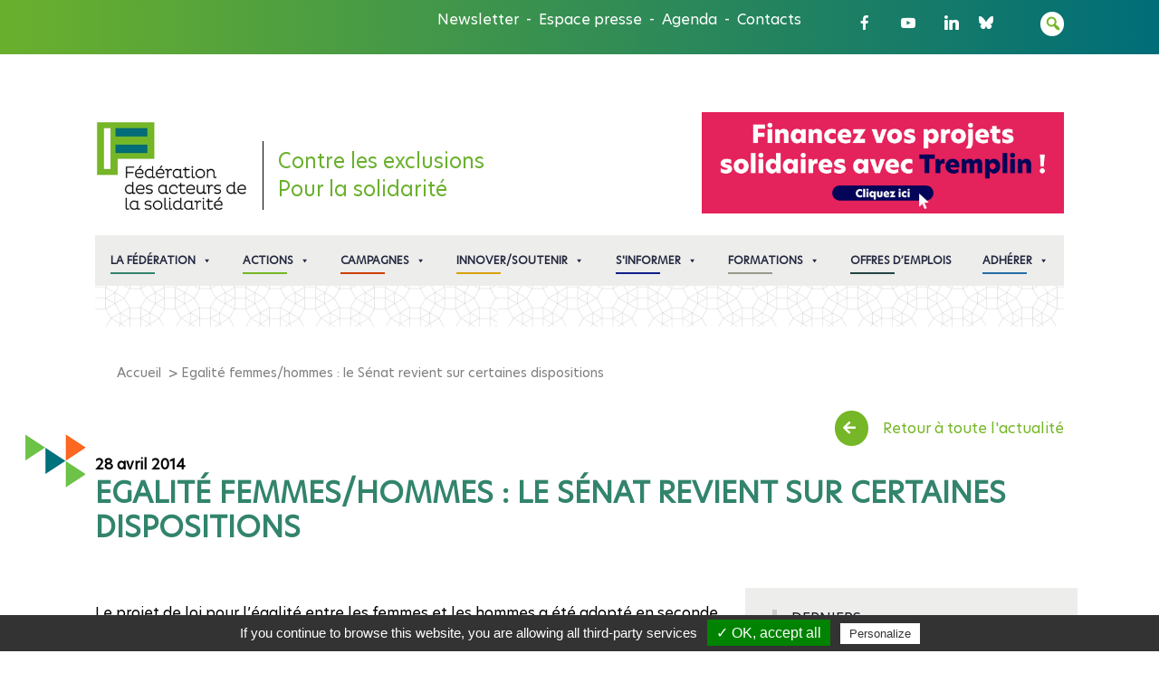

--- FILE ---
content_type: text/html; charset=UTF-8
request_url: https://www.federationsolidarite.org/actualites/egalite-femmes-hommes-le-senat-revient-sur-certaines-dispositions/
body_size: 18850
content:
<!DOCTYPE html>
<html class="no-js" lang="fr-FR" xmlns:fb="https://www.facebook.com/2008/fbml" xmlns:addthis="https://www.addthis.com/help/api-spec" >
    <head>
        <meta charset="UTF-8">
        <meta http-equiv="x-ua-compatible" content="ie=edge">
        <meta name="viewport" content="width=device-width, initial-scale=1, shrink-to-fit=no">

        <link rel="profile" href="http://gmpg.org/xfn/11" />
        <link rel="pingback" href="https://www.federationsolidarite.org/xmlrpc.php" />
        <link href="https://fonts.googleapis.com/css2?family=Lato&family=Poppins&display=swap" rel="stylesheet">
        <link rel="shortcut icon" href="https://www.federationsolidarite.org/wp-content/themes/federation_solidarite/favicon.png" type="image/x-icon">
        <link rel="icon" href="https://www.federationsolidarite.org/wp-content/themes/federation_solidarite/favicon.ico" type="image/x-icon">
                <meta property="og:image" name="image" content="https://www.federationsolidarite.org/wp-content/themes/federation_solidarite/assets/images/logo_fb.png">
        <script type="text/javascript" src="/tarteaucitron/tarteaucitron.js"></script>
        <script type="text/javascript">
            tarteaucitron.init({
                "privacyUrl" : "",
                "hashtag": "#tarteaucitron", /* Ouverture automatique du panel avec le hashtag */
                "highPrivacy": false, /* désactiver le consentement implicite (en naviguant) ? */
                "orientation": "bottom", /* le bandeau doit être en haut (top) ou en bas (bottom) ? */
                "adblocker": false, /* Afficher un message si un adblocker est détecté */
                "showAlertSmall": false, /* afficher le petit bandeau en bas à droite ? */
                "cookieslist": true, /* Afficher la liste des cookies installés ? */
                "removeCredit": false, /* supprimer le lien vers la source ? */
                "handleBrowserDNTRequest": false, /* Deny everything if DNT is on */
                "moreInfoLink": true, /* Show more info link */
                "readmoreLink": "" /* Change the default readmore link */
                //"cookieDomain": ".example.com" /* Nom de domaine sur lequel sera posé le cookie pour les sous-domaines */
            });
        </script>
        <!--wordpress head-->
        <meta name='robots' content='index, follow, max-image-preview:large, max-snippet:-1, max-video-preview:-1' />
	<style>img:is([sizes="auto" i], [sizes^="auto," i]) { contain-intrinsic-size: 3000px 1500px }</style>
	
	<!-- This site is optimized with the Yoast SEO plugin v26.6 - https://yoast.com/wordpress/plugins/seo/ -->
	<title>Egalité femmes/hommes : le Sénat revient sur certaines dispositions - Fédération des acteurs de la solidarité</title>
	<link rel="canonical" href="https://www.federationsolidarite.org/actualites/egalite-femmes-hommes-le-senat-revient-sur-certaines-dispositions/" />
	<meta property="og:locale" content="fr_FR" />
	<meta property="og:type" content="article" />
	<meta property="og:title" content="Egalité femmes/hommes : le Sénat revient sur certaines dispositions - Fédération des acteurs de la solidarité" />
	<meta property="og:description" content="Le projet de loi pour l’égalité entre les femmes et les hommes a été adopté en seconde lecture par le Sénat le 17 avril dernier. Lors de son examen, certaines mesures relatives aux violences faites aux femmes votées par l’Assemblée &hellip;" />
	<meta property="og:url" content="https://www.federationsolidarite.org/actualites/egalite-femmes-hommes-le-senat-revient-sur-certaines-dispositions/" />
	<meta property="og:site_name" content="Fédération des acteurs de la solidarité" />
	<meta property="article:modified_time" content="2020-12-03T13:30:00+00:00" />
	<meta name="twitter:card" content="summary_large_image" />
	<meta name="twitter:label1" content="Durée de lecture estimée" />
	<meta name="twitter:data1" content="2 minutes" />
	<script type="application/ld+json" class="yoast-schema-graph">{"@context":"https://schema.org","@graph":[{"@type":"WebPage","@id":"https://www.federationsolidarite.org/actualites/egalite-femmes-hommes-le-senat-revient-sur-certaines-dispositions/","url":"https://www.federationsolidarite.org/actualites/egalite-femmes-hommes-le-senat-revient-sur-certaines-dispositions/","name":"Egalité femmes/hommes : le Sénat revient sur certaines dispositions - Fédération des acteurs de la solidarité","isPartOf":{"@id":"https://www.federationsolidarite.org/#website"},"datePublished":"2014-04-27T22:00:00+00:00","dateModified":"2020-12-03T13:30:00+00:00","breadcrumb":{"@id":"https://www.federationsolidarite.org/actualites/egalite-femmes-hommes-le-senat-revient-sur-certaines-dispositions/#breadcrumb"},"inLanguage":"fr-FR","potentialAction":[{"@type":"ReadAction","target":["https://www.federationsolidarite.org/actualites/egalite-femmes-hommes-le-senat-revient-sur-certaines-dispositions/"]}]},{"@type":"BreadcrumbList","@id":"https://www.federationsolidarite.org/actualites/egalite-femmes-hommes-le-senat-revient-sur-certaines-dispositions/#breadcrumb","itemListElement":[{"@type":"ListItem","position":1,"name":"Accueil","item":"https://www.federationsolidarite.org/"},{"@type":"ListItem","position":2,"name":"Egalité femmes/hommes : le Sénat revient sur certaines dispositions"}]},{"@type":"WebSite","@id":"https://www.federationsolidarite.org/#website","url":"https://www.federationsolidarite.org/","name":"Fédération des acteurs de la solidarité","description":"Contre les exclusions Pour la solidarité","potentialAction":[{"@type":"SearchAction","target":{"@type":"EntryPoint","urlTemplate":"https://www.federationsolidarite.org/?s={search_term_string}"},"query-input":{"@type":"PropertyValueSpecification","valueRequired":true,"valueName":"search_term_string"}}],"inLanguage":"fr-FR"}]}</script>
	<!-- / Yoast SEO plugin. -->


<link rel='dns-prefetch' href='//s7.addthis.com' />
<link rel='dns-prefetch' href='//fonts.googleapis.com' />
<link rel='dns-prefetch' href='//use.fontawesome.com' />
<link rel="alternate" type="application/rss+xml" title="Fédération des acteurs de la solidarité &raquo; Flux" href="https://www.federationsolidarite.org/feed/" />
<link rel="alternate" type="application/rss+xml" title="Fédération des acteurs de la solidarité &raquo; Flux des commentaires" href="https://www.federationsolidarite.org/comments/feed/" />
<script type="text/javascript">
/* <![CDATA[ */
window._wpemojiSettings = {"baseUrl":"https:\/\/s.w.org\/images\/core\/emoji\/16.0.1\/72x72\/","ext":".png","svgUrl":"https:\/\/s.w.org\/images\/core\/emoji\/16.0.1\/svg\/","svgExt":".svg","source":{"concatemoji":"https:\/\/www.federationsolidarite.org\/wp-includes\/js\/wp-emoji-release.min.js?ver=6.8.3"}};
/*! This file is auto-generated */
!function(s,n){var o,i,e;function c(e){try{var t={supportTests:e,timestamp:(new Date).valueOf()};sessionStorage.setItem(o,JSON.stringify(t))}catch(e){}}function p(e,t,n){e.clearRect(0,0,e.canvas.width,e.canvas.height),e.fillText(t,0,0);var t=new Uint32Array(e.getImageData(0,0,e.canvas.width,e.canvas.height).data),a=(e.clearRect(0,0,e.canvas.width,e.canvas.height),e.fillText(n,0,0),new Uint32Array(e.getImageData(0,0,e.canvas.width,e.canvas.height).data));return t.every(function(e,t){return e===a[t]})}function u(e,t){e.clearRect(0,0,e.canvas.width,e.canvas.height),e.fillText(t,0,0);for(var n=e.getImageData(16,16,1,1),a=0;a<n.data.length;a++)if(0!==n.data[a])return!1;return!0}function f(e,t,n,a){switch(t){case"flag":return n(e,"\ud83c\udff3\ufe0f\u200d\u26a7\ufe0f","\ud83c\udff3\ufe0f\u200b\u26a7\ufe0f")?!1:!n(e,"\ud83c\udde8\ud83c\uddf6","\ud83c\udde8\u200b\ud83c\uddf6")&&!n(e,"\ud83c\udff4\udb40\udc67\udb40\udc62\udb40\udc65\udb40\udc6e\udb40\udc67\udb40\udc7f","\ud83c\udff4\u200b\udb40\udc67\u200b\udb40\udc62\u200b\udb40\udc65\u200b\udb40\udc6e\u200b\udb40\udc67\u200b\udb40\udc7f");case"emoji":return!a(e,"\ud83e\udedf")}return!1}function g(e,t,n,a){var r="undefined"!=typeof WorkerGlobalScope&&self instanceof WorkerGlobalScope?new OffscreenCanvas(300,150):s.createElement("canvas"),o=r.getContext("2d",{willReadFrequently:!0}),i=(o.textBaseline="top",o.font="600 32px Arial",{});return e.forEach(function(e){i[e]=t(o,e,n,a)}),i}function t(e){var t=s.createElement("script");t.src=e,t.defer=!0,s.head.appendChild(t)}"undefined"!=typeof Promise&&(o="wpEmojiSettingsSupports",i=["flag","emoji"],n.supports={everything:!0,everythingExceptFlag:!0},e=new Promise(function(e){s.addEventListener("DOMContentLoaded",e,{once:!0})}),new Promise(function(t){var n=function(){try{var e=JSON.parse(sessionStorage.getItem(o));if("object"==typeof e&&"number"==typeof e.timestamp&&(new Date).valueOf()<e.timestamp+604800&&"object"==typeof e.supportTests)return e.supportTests}catch(e){}return null}();if(!n){if("undefined"!=typeof Worker&&"undefined"!=typeof OffscreenCanvas&&"undefined"!=typeof URL&&URL.createObjectURL&&"undefined"!=typeof Blob)try{var e="postMessage("+g.toString()+"("+[JSON.stringify(i),f.toString(),p.toString(),u.toString()].join(",")+"));",a=new Blob([e],{type:"text/javascript"}),r=new Worker(URL.createObjectURL(a),{name:"wpTestEmojiSupports"});return void(r.onmessage=function(e){c(n=e.data),r.terminate(),t(n)})}catch(e){}c(n=g(i,f,p,u))}t(n)}).then(function(e){for(var t in e)n.supports[t]=e[t],n.supports.everything=n.supports.everything&&n.supports[t],"flag"!==t&&(n.supports.everythingExceptFlag=n.supports.everythingExceptFlag&&n.supports[t]);n.supports.everythingExceptFlag=n.supports.everythingExceptFlag&&!n.supports.flag,n.DOMReady=!1,n.readyCallback=function(){n.DOMReady=!0}}).then(function(){return e}).then(function(){var e;n.supports.everything||(n.readyCallback(),(e=n.source||{}).concatemoji?t(e.concatemoji):e.wpemoji&&e.twemoji&&(t(e.twemoji),t(e.wpemoji)))}))}((window,document),window._wpemojiSettings);
/* ]]> */
</script>
<link rel='stylesheet' id='bxslider-css' href='https://www.federationsolidarite.org/wp-content/themes/federation_solidarite/assets/vendor/bxslider-4-master/dist/jquery.bxslider.min.css?ver=4.2.12' type='text/css' media='all' />
<style id='wp-emoji-styles-inline-css' type='text/css'>

	img.wp-smiley, img.emoji {
		display: inline !important;
		border: none !important;
		box-shadow: none !important;
		height: 1em !important;
		width: 1em !important;
		margin: 0 0.07em !important;
		vertical-align: -0.1em !important;
		background: none !important;
		padding: 0 !important;
	}
</style>
<link rel='stylesheet' id='wp-block-library-css' href='https://www.federationsolidarite.org/wp-includes/css/dist/block-library/style.min.css?ver=6.8.3' type='text/css' media='all' />
<style id='wp-block-library-theme-inline-css' type='text/css'>
.wp-block-audio :where(figcaption){color:#555;font-size:13px;text-align:center}.is-dark-theme .wp-block-audio :where(figcaption){color:#ffffffa6}.wp-block-audio{margin:0 0 1em}.wp-block-code{border:1px solid #ccc;border-radius:4px;font-family:Menlo,Consolas,monaco,monospace;padding:.8em 1em}.wp-block-embed :where(figcaption){color:#555;font-size:13px;text-align:center}.is-dark-theme .wp-block-embed :where(figcaption){color:#ffffffa6}.wp-block-embed{margin:0 0 1em}.blocks-gallery-caption{color:#555;font-size:13px;text-align:center}.is-dark-theme .blocks-gallery-caption{color:#ffffffa6}:root :where(.wp-block-image figcaption){color:#555;font-size:13px;text-align:center}.is-dark-theme :root :where(.wp-block-image figcaption){color:#ffffffa6}.wp-block-image{margin:0 0 1em}.wp-block-pullquote{border-bottom:4px solid;border-top:4px solid;color:currentColor;margin-bottom:1.75em}.wp-block-pullquote cite,.wp-block-pullquote footer,.wp-block-pullquote__citation{color:currentColor;font-size:.8125em;font-style:normal;text-transform:uppercase}.wp-block-quote{border-left:.25em solid;margin:0 0 1.75em;padding-left:1em}.wp-block-quote cite,.wp-block-quote footer{color:currentColor;font-size:.8125em;font-style:normal;position:relative}.wp-block-quote:where(.has-text-align-right){border-left:none;border-right:.25em solid;padding-left:0;padding-right:1em}.wp-block-quote:where(.has-text-align-center){border:none;padding-left:0}.wp-block-quote.is-large,.wp-block-quote.is-style-large,.wp-block-quote:where(.is-style-plain){border:none}.wp-block-search .wp-block-search__label{font-weight:700}.wp-block-search__button{border:1px solid #ccc;padding:.375em .625em}:where(.wp-block-group.has-background){padding:1.25em 2.375em}.wp-block-separator.has-css-opacity{opacity:.4}.wp-block-separator{border:none;border-bottom:2px solid;margin-left:auto;margin-right:auto}.wp-block-separator.has-alpha-channel-opacity{opacity:1}.wp-block-separator:not(.is-style-wide):not(.is-style-dots){width:100px}.wp-block-separator.has-background:not(.is-style-dots){border-bottom:none;height:1px}.wp-block-separator.has-background:not(.is-style-wide):not(.is-style-dots){height:2px}.wp-block-table{margin:0 0 1em}.wp-block-table td,.wp-block-table th{word-break:normal}.wp-block-table :where(figcaption){color:#555;font-size:13px;text-align:center}.is-dark-theme .wp-block-table :where(figcaption){color:#ffffffa6}.wp-block-video :where(figcaption){color:#555;font-size:13px;text-align:center}.is-dark-theme .wp-block-video :where(figcaption){color:#ffffffa6}.wp-block-video{margin:0 0 1em}:root :where(.wp-block-template-part.has-background){margin-bottom:0;margin-top:0;padding:1.25em 2.375em}
</style>
<style id='classic-theme-styles-inline-css' type='text/css'>
/*! This file is auto-generated */
.wp-block-button__link{color:#fff;background-color:#32373c;border-radius:9999px;box-shadow:none;text-decoration:none;padding:calc(.667em + 2px) calc(1.333em + 2px);font-size:1.125em}.wp-block-file__button{background:#32373c;color:#fff;text-decoration:none}
</style>
<style id='font-awesome-svg-styles-default-inline-css' type='text/css'>
.svg-inline--fa {
  display: inline-block;
  height: 1em;
  overflow: visible;
  vertical-align: -.125em;
}
</style>
<link rel='stylesheet' id='font-awesome-svg-styles-css' href='https://www.federationsolidarite.org/wp-content/uploads/font-awesome/v5.13.0/css/svg-with-js.css' type='text/css' media='all' />
<style id='font-awesome-svg-styles-inline-css' type='text/css'>
   .wp-block-font-awesome-icon svg::before,
   .wp-rich-text-font-awesome-icon svg::before {content: unset;}
</style>
<style id='global-styles-inline-css' type='text/css'>
:root{--wp--preset--aspect-ratio--square: 1;--wp--preset--aspect-ratio--4-3: 4/3;--wp--preset--aspect-ratio--3-4: 3/4;--wp--preset--aspect-ratio--3-2: 3/2;--wp--preset--aspect-ratio--2-3: 2/3;--wp--preset--aspect-ratio--16-9: 16/9;--wp--preset--aspect-ratio--9-16: 9/16;--wp--preset--color--black: #000000;--wp--preset--color--cyan-bluish-gray: #abb8c3;--wp--preset--color--white: #ffffff;--wp--preset--color--pale-pink: #f78da7;--wp--preset--color--vivid-red: #cf2e2e;--wp--preset--color--luminous-vivid-orange: #ff6900;--wp--preset--color--luminous-vivid-amber: #fcb900;--wp--preset--color--light-green-cyan: #7bdcb5;--wp--preset--color--vivid-green-cyan: #00d084;--wp--preset--color--pale-cyan-blue: #8ed1fc;--wp--preset--color--vivid-cyan-blue: #0693e3;--wp--preset--color--vivid-purple: #9b51e0;--wp--preset--gradient--vivid-cyan-blue-to-vivid-purple: linear-gradient(135deg,rgba(6,147,227,1) 0%,rgb(155,81,224) 100%);--wp--preset--gradient--light-green-cyan-to-vivid-green-cyan: linear-gradient(135deg,rgb(122,220,180) 0%,rgb(0,208,130) 100%);--wp--preset--gradient--luminous-vivid-amber-to-luminous-vivid-orange: linear-gradient(135deg,rgba(252,185,0,1) 0%,rgba(255,105,0,1) 100%);--wp--preset--gradient--luminous-vivid-orange-to-vivid-red: linear-gradient(135deg,rgba(255,105,0,1) 0%,rgb(207,46,46) 100%);--wp--preset--gradient--very-light-gray-to-cyan-bluish-gray: linear-gradient(135deg,rgb(238,238,238) 0%,rgb(169,184,195) 100%);--wp--preset--gradient--cool-to-warm-spectrum: linear-gradient(135deg,rgb(74,234,220) 0%,rgb(151,120,209) 20%,rgb(207,42,186) 40%,rgb(238,44,130) 60%,rgb(251,105,98) 80%,rgb(254,248,76) 100%);--wp--preset--gradient--blush-light-purple: linear-gradient(135deg,rgb(255,206,236) 0%,rgb(152,150,240) 100%);--wp--preset--gradient--blush-bordeaux: linear-gradient(135deg,rgb(254,205,165) 0%,rgb(254,45,45) 50%,rgb(107,0,62) 100%);--wp--preset--gradient--luminous-dusk: linear-gradient(135deg,rgb(255,203,112) 0%,rgb(199,81,192) 50%,rgb(65,88,208) 100%);--wp--preset--gradient--pale-ocean: linear-gradient(135deg,rgb(255,245,203) 0%,rgb(182,227,212) 50%,rgb(51,167,181) 100%);--wp--preset--gradient--electric-grass: linear-gradient(135deg,rgb(202,248,128) 0%,rgb(113,206,126) 100%);--wp--preset--gradient--midnight: linear-gradient(135deg,rgb(2,3,129) 0%,rgb(40,116,252) 100%);--wp--preset--font-size--small: 13px;--wp--preset--font-size--medium: 20px;--wp--preset--font-size--large: 36px;--wp--preset--font-size--x-large: 42px;--wp--preset--spacing--20: 0.44rem;--wp--preset--spacing--30: 0.67rem;--wp--preset--spacing--40: 1rem;--wp--preset--spacing--50: 1.5rem;--wp--preset--spacing--60: 2.25rem;--wp--preset--spacing--70: 3.38rem;--wp--preset--spacing--80: 5.06rem;--wp--preset--shadow--natural: 6px 6px 9px rgba(0, 0, 0, 0.2);--wp--preset--shadow--deep: 12px 12px 50px rgba(0, 0, 0, 0.4);--wp--preset--shadow--sharp: 6px 6px 0px rgba(0, 0, 0, 0.2);--wp--preset--shadow--outlined: 6px 6px 0px -3px rgba(255, 255, 255, 1), 6px 6px rgba(0, 0, 0, 1);--wp--preset--shadow--crisp: 6px 6px 0px rgba(0, 0, 0, 1);}:where(.is-layout-flex){gap: 0.5em;}:where(.is-layout-grid){gap: 0.5em;}body .is-layout-flex{display: flex;}.is-layout-flex{flex-wrap: wrap;align-items: center;}.is-layout-flex > :is(*, div){margin: 0;}body .is-layout-grid{display: grid;}.is-layout-grid > :is(*, div){margin: 0;}:where(.wp-block-columns.is-layout-flex){gap: 2em;}:where(.wp-block-columns.is-layout-grid){gap: 2em;}:where(.wp-block-post-template.is-layout-flex){gap: 1.25em;}:where(.wp-block-post-template.is-layout-grid){gap: 1.25em;}.has-black-color{color: var(--wp--preset--color--black) !important;}.has-cyan-bluish-gray-color{color: var(--wp--preset--color--cyan-bluish-gray) !important;}.has-white-color{color: var(--wp--preset--color--white) !important;}.has-pale-pink-color{color: var(--wp--preset--color--pale-pink) !important;}.has-vivid-red-color{color: var(--wp--preset--color--vivid-red) !important;}.has-luminous-vivid-orange-color{color: var(--wp--preset--color--luminous-vivid-orange) !important;}.has-luminous-vivid-amber-color{color: var(--wp--preset--color--luminous-vivid-amber) !important;}.has-light-green-cyan-color{color: var(--wp--preset--color--light-green-cyan) !important;}.has-vivid-green-cyan-color{color: var(--wp--preset--color--vivid-green-cyan) !important;}.has-pale-cyan-blue-color{color: var(--wp--preset--color--pale-cyan-blue) !important;}.has-vivid-cyan-blue-color{color: var(--wp--preset--color--vivid-cyan-blue) !important;}.has-vivid-purple-color{color: var(--wp--preset--color--vivid-purple) !important;}.has-black-background-color{background-color: var(--wp--preset--color--black) !important;}.has-cyan-bluish-gray-background-color{background-color: var(--wp--preset--color--cyan-bluish-gray) !important;}.has-white-background-color{background-color: var(--wp--preset--color--white) !important;}.has-pale-pink-background-color{background-color: var(--wp--preset--color--pale-pink) !important;}.has-vivid-red-background-color{background-color: var(--wp--preset--color--vivid-red) !important;}.has-luminous-vivid-orange-background-color{background-color: var(--wp--preset--color--luminous-vivid-orange) !important;}.has-luminous-vivid-amber-background-color{background-color: var(--wp--preset--color--luminous-vivid-amber) !important;}.has-light-green-cyan-background-color{background-color: var(--wp--preset--color--light-green-cyan) !important;}.has-vivid-green-cyan-background-color{background-color: var(--wp--preset--color--vivid-green-cyan) !important;}.has-pale-cyan-blue-background-color{background-color: var(--wp--preset--color--pale-cyan-blue) !important;}.has-vivid-cyan-blue-background-color{background-color: var(--wp--preset--color--vivid-cyan-blue) !important;}.has-vivid-purple-background-color{background-color: var(--wp--preset--color--vivid-purple) !important;}.has-black-border-color{border-color: var(--wp--preset--color--black) !important;}.has-cyan-bluish-gray-border-color{border-color: var(--wp--preset--color--cyan-bluish-gray) !important;}.has-white-border-color{border-color: var(--wp--preset--color--white) !important;}.has-pale-pink-border-color{border-color: var(--wp--preset--color--pale-pink) !important;}.has-vivid-red-border-color{border-color: var(--wp--preset--color--vivid-red) !important;}.has-luminous-vivid-orange-border-color{border-color: var(--wp--preset--color--luminous-vivid-orange) !important;}.has-luminous-vivid-amber-border-color{border-color: var(--wp--preset--color--luminous-vivid-amber) !important;}.has-light-green-cyan-border-color{border-color: var(--wp--preset--color--light-green-cyan) !important;}.has-vivid-green-cyan-border-color{border-color: var(--wp--preset--color--vivid-green-cyan) !important;}.has-pale-cyan-blue-border-color{border-color: var(--wp--preset--color--pale-cyan-blue) !important;}.has-vivid-cyan-blue-border-color{border-color: var(--wp--preset--color--vivid-cyan-blue) !important;}.has-vivid-purple-border-color{border-color: var(--wp--preset--color--vivid-purple) !important;}.has-vivid-cyan-blue-to-vivid-purple-gradient-background{background: var(--wp--preset--gradient--vivid-cyan-blue-to-vivid-purple) !important;}.has-light-green-cyan-to-vivid-green-cyan-gradient-background{background: var(--wp--preset--gradient--light-green-cyan-to-vivid-green-cyan) !important;}.has-luminous-vivid-amber-to-luminous-vivid-orange-gradient-background{background: var(--wp--preset--gradient--luminous-vivid-amber-to-luminous-vivid-orange) !important;}.has-luminous-vivid-orange-to-vivid-red-gradient-background{background: var(--wp--preset--gradient--luminous-vivid-orange-to-vivid-red) !important;}.has-very-light-gray-to-cyan-bluish-gray-gradient-background{background: var(--wp--preset--gradient--very-light-gray-to-cyan-bluish-gray) !important;}.has-cool-to-warm-spectrum-gradient-background{background: var(--wp--preset--gradient--cool-to-warm-spectrum) !important;}.has-blush-light-purple-gradient-background{background: var(--wp--preset--gradient--blush-light-purple) !important;}.has-blush-bordeaux-gradient-background{background: var(--wp--preset--gradient--blush-bordeaux) !important;}.has-luminous-dusk-gradient-background{background: var(--wp--preset--gradient--luminous-dusk) !important;}.has-pale-ocean-gradient-background{background: var(--wp--preset--gradient--pale-ocean) !important;}.has-electric-grass-gradient-background{background: var(--wp--preset--gradient--electric-grass) !important;}.has-midnight-gradient-background{background: var(--wp--preset--gradient--midnight) !important;}.has-small-font-size{font-size: var(--wp--preset--font-size--small) !important;}.has-medium-font-size{font-size: var(--wp--preset--font-size--medium) !important;}.has-large-font-size{font-size: var(--wp--preset--font-size--large) !important;}.has-x-large-font-size{font-size: var(--wp--preset--font-size--x-large) !important;}
:where(.wp-block-post-template.is-layout-flex){gap: 1.25em;}:where(.wp-block-post-template.is-layout-grid){gap: 1.25em;}
:where(.wp-block-columns.is-layout-flex){gap: 2em;}:where(.wp-block-columns.is-layout-grid){gap: 2em;}
:root :where(.wp-block-pullquote){font-size: 1.5em;line-height: 1.6;}
</style>
<link rel='stylesheet' id='ctf_styles-css' href='https://www.federationsolidarite.org/wp-content/plugins/custom-twitter-feeds-pro/css/ctf-styles.min.css?ver=2.5.2' type='text/css' media='all' />
<link rel='stylesheet' id='social-icons-general-css' href='//www.federationsolidarite.org/wp-content/plugins/social-icons/assets/css/social-icons.css?ver=1.7.4' type='text/css' media='all' />
<link rel='stylesheet' id='wpex-font-awesome-css' href='https://www.federationsolidarite.org/wp-content/plugins/wp-timelines/css/font-awesome/css/font-awesome.min.css?ver=6.8.3' type='text/css' media='all' />
<link rel='stylesheet' id='wpex-google-fonts-css' href='//fonts.googleapis.com/css?family=Source+Sans+Pro&#038;ver=1.0.0' type='text/css' media='all' />
<link rel='stylesheet' id='wpex-ex_s_lick-css' href='https://www.federationsolidarite.org/wp-content/plugins/wp-timelines/js/ex_s_lick/ex_s_lick.css?ver=6.8.3' type='text/css' media='all' />
<link rel='stylesheet' id='wpex-ex_s_lick-theme-css' href='https://www.federationsolidarite.org/wp-content/plugins/wp-timelines/js/ex_s_lick/ex_s_lick-theme.css?ver=6.8.3' type='text/css' media='all' />
<link rel='stylesheet' id='wpex-timeline-animate-css' href='https://www.federationsolidarite.org/wp-content/plugins/wp-timelines/css/animate.css?ver=6.8.3' type='text/css' media='all' />
<link rel='stylesheet' id='wpex-timeline-css-css' href='https://www.federationsolidarite.org/wp-content/plugins/wp-timelines/css/style.css?ver=6.8.3' type='text/css' media='all' />
<link rel='stylesheet' id='wpex-timeline-sidebyside-css' href='https://www.federationsolidarite.org/wp-content/plugins/wp-timelines/css/style-sidebyside.css?ver=6.8.3' type='text/css' media='all' />
<link rel='stylesheet' id='wpex-horiz-css-css' href='https://www.federationsolidarite.org/wp-content/plugins/wp-timelines/css/horiz-style.css?ver=3.2' type='text/css' media='all' />
<link rel='stylesheet' id='wpex-timeline-dark-css-css' href='https://www.federationsolidarite.org/wp-content/plugins/wp-timelines/css/dark.css?ver=6.8.3' type='text/css' media='all' />
<style id='wpex-timeline-dark-css-inline-css' type='text/css'>
    .wpex-timeline > li .wpex-timeline-icon .fa{font-weight: normal;}
    	.wpextl-loadicon,
    .wpextl-loadicon::before,
	.wpextl-loadicon::after{ border-left-color:#016e78}
    .wpex-filter > .fa,
    .wpex-endlabel.wpex-loadmore span, .wpex-tltitle.wpex-loadmore span, .wpex-loadmore .loadmore-timeline,
    .wpex-timeline-list.show-icon .wpex-timeline > li:after, .wpex-timeline-list.show-icon .wpex-timeline > li:first-child:before,
    .wpex-timeline-list.show-icon .wpex-timeline.style-center > li .wpex-content-left .wpex-leftdate,
    .wpex-timeline-list.show-icon li .wpex-timeline-icon .fa,
    .wpex .timeline-details .wptl-readmore > a:hover,
    .wpex-spinner > div,
    .wpex.horizontal-timeline .ex_s_lick-prev:hover, .wpex.horizontal-timeline .ex_s_lick-next:hover,
    .wpex.horizontal-timeline .horizontal-content .ex_s_lick-next:hover,
    .wpex.horizontal-timeline .horizontal-content .ex_s_lick-prev:hover,
    .wpex.horizontal-timeline .horizontal-nav li.ex_s_lick-current span.tl-point:before,
    .wpex.horizontal-timeline.tl-hozsteps .horizontal-nav li.ex_s_lick-current span.tl-point i,
    .timeline-navigation a.btn,
    .timeline-navigation div > a,
    .wpex.horizontal-timeline.ex-multi-item .horizontal-nav li .wpex_point:before,
    .wpex.horizontal-timeline.ex-multi-item .horizontal-nav li.ex_s_lick-current .wpex_point:before,
    .wpex.wpex-horizontal-3.ex-multi-item .horizontal-nav  h2 a,
    .wpex-timeline-list:not(.show-icon) .wptl-feature-name span,
    .wpex.horizontal-timeline.ex-multi-item:not(.wpex-horizontal-4) .horizontal-nav li span.wpex_point,
    .wpex.horizontal-timeline.ex-multi-item:not(.wpex-horizontal-4) .horizontal-nav li span.wpex_point,
    .show-wide_img .wpex-timeline > li .wpex-timeline-time span.tll-date,
    .wpex-timeline-list.show-bg.left-tl li .wpex-timeline-label .wpex-content-left .wpex-leftdate,
    .wpex-timeline-list.show-simple:not(.show-simple-bod) ul li .wpex-timeline-time .tll-date,
    .show-box-color .tlb-time,
    .sidebyside-tl.show-classic span.tll-date,
    .wptl-back-to-list a,
    .wpex-timeline > li .wpex-timeline-icon .fa{ background:#016e78}
    .wpex-timeline-list.show-icon li .wpex-timeline-icon .fa:before,
    .wpex-filter span.active,
    .wpex-timeline-list.show-simple.show-simple-bod ul li .wpex-timeline-time .tll-date,
    .wpex-timeline-list.show-simple .wptl-readmore-center a,
    .wpex.horizontal-timeline .ex_s_lick-prev, .wpex.horizontal-timeline .ex_s_lick-next,
    .wpex.horizontal-timeline.tl-hozsteps .horizontal-nav li.prev_item:not(.ex_s_lick-current) span.tl-point i,
    .wpex.horizontal-timeline.ex-multi-item .horizontal-nav li span.wpex_point i,
    .wpex-timeline-list.show-clean .wpex-timeline > li .wpex-timeline-label h2,
    .wpex-timeline-list.show-simple li .wpex-timeline-icon .fa:not(.no-icon):before,
    .wpex.horizontal-timeline .extl-hoz-sbs .horizontal-nav li span.tl-point i,
    .show-wide_img.left-tl .wpex-timeline > li .wpex-timeline-icon .fa:not(.no-icon):not(.icon-img):before,
    .wpex-timeline > li .wpex-timeline-time span:last-child{ color:#016e78}
    .wpex .timeline-details .wptl-readmore > a,
    .wpex.horizontal-timeline .ex_s_lick-prev:hover, .wpex.horizontal-timeline .ex_s_lick-next:hover,
    .wpex.horizontal-timeline .horizontal-content .ex_s_lick-next:hover,
    .wpex.horizontal-timeline .horizontal-content .ex_s_lick-prev:hover,
    .wpex.horizontal-timeline .horizontal-nav li.ex_s_lick-current span.tl-point:before,
    .wpex.horizontal-timeline .ex_s_lick-prev, .wpex.horizontal-timeline .ex_s_lick-next,
    .wpex.horizontal-timeline .timeline-pos-select,
    .wpex.horizontal-timeline .horizontal-nav li.prev_item span.tl-point:before,
    .wpex.horizontal-timeline.tl-hozsteps .horizontal-nav li.ex_s_lick-current span.tl-point i,
    .wpex.horizontal-timeline.tl-hozsteps .timeline-hr, .wpex.horizontal-timeline.tl-hozsteps .timeline-pos-select,
    .wpex.horizontal-timeline.tl-hozsteps .horizontal-nav li.prev_item span.tl-point i,
    .wpex-timeline-list.left-tl.show-icon .wptl-feature-name,
    .wpex-timeline-list.show-icon .wptl-feature-name span,
    .wpex.horizontal-timeline.ex-multi-item .horizontal-nav li span.wpex_point i,
    .wpex.horizontal-timeline.ex-multi-item.wpex-horizontal-4 .wpextt_templates .wptl-readmore a,
    .wpex-timeline-list.show-box-color .style-center > li:nth-child(odd) .wpex-timeline-label,
	.wpex-timeline-list.show-box-color .style-center > li .wpex-timeline-label,
	.wpex-timeline-list.show-box-color .style-center > li:nth-child(odd) .wpex-timeline-icon .fa:after,
    .extl-lb .gslide-description.description-right h3.lb-title:after,
    .wpex.horizontal-timeline.ex-multi-item .extl-hoz-sbs.style-7 .extl-sbd-details,
	.wpex-timeline-list.show-box-color li .wpex-timeline-icon i:after,
    .wpex.horizontal-timeline .extl-hoz-sbs .horizontal-nav li span.tl-point i,
    .wpex.wpex-horizontal-3.ex-multi-item .horizontal-nav .wpextt_templates .wptl-readmore a{border-color: #016e78;}
    .wpex-timeline > li .wpex-timeline-label:before,
    .show-wide_img .wpex-timeline > li .wpex-timeline-time span.tll-date:before, 
    .wpex-timeline > li .wpex-timeline-label:before,
    .wpex-timeline-list.show-wide_img.left-tl .wpex-timeline > li .wpex-timeline-time span.tll-date:before,
    .wpex-timeline-list.show-icon.show-bg .wpex-timeline > li .wpex-timeline-label:after,
    .wpex-timeline-list.show-icon .wpex-timeline.style-center > li .wpex-timeline-label:after
    {border-right-color: #016e78;}
    .wpex-filter span,
    .wpex-timeline > li .wpex-timeline-label{border-left-color: #016e78;}
    .wpex-timeline-list.show-wide_img .wpex-timeline > li .timeline-details,
    .wpex.horizontal-timeline.ex-multi-item:not(.wpex-horizontal-4) .horizontal-nav li span.wpex_point:after{border-top-color: #016e78;}
    .wpex.wpex-horizontal-3.ex-multi-item .wpex-timeline-label .timeline-details:after{border-bottom-color: #016e78;}
    @media (min-width: 768px){
        .wpex-timeline.style-center > li:nth-child(odd) .wpex-timeline-label{border-right-color: #016e78;}
        .show-wide_img .wpex-timeline > li:nth-child(even) .wpex-timeline-time span.tll-date:before,
        .wpex-timeline.style-center > li:nth-child(odd) .wpex-timeline-label:before,
        .wpex-timeline-list.show-icon .style-center > li:nth-child(odd) .wpex-timeline-label:after{border-left-color: #016e78;}
    }
	    .wpex-timeline-list,
    .wpex .wptl-excerpt,
    .wpex-single-timeline,
	.wpex,
    .wptl-filter-box select,
    .glightbox-clean .gslide-desc,
    .wpex-timeline > li .wpex-timeline-label{font-size:18px;}

</style>
<link rel='stylesheet' id='megamenu-css' href='https://www.federationsolidarite.org/wp-content/uploads/maxmegamenu/style.css?ver=69b35e' type='text/css' media='all' />
<link rel='stylesheet' id='dashicons-css' href='https://www.federationsolidarite.org/wp-includes/css/dashicons.min.css?ver=6.8.3' type='text/css' media='all' />
<link rel='stylesheet' id='megamenu-genericons-css' href='https://www.federationsolidarite.org/wp-content/plugins/megamenu-pro/icons/genericons/genericons/genericons.css?ver=2.4.4' type='text/css' media='all' />
<link rel='stylesheet' id='megamenu-fontawesome-css' href='https://www.federationsolidarite.org/wp-content/plugins/megamenu-pro/icons/fontawesome/css/font-awesome.min.css?ver=2.4.4' type='text/css' media='all' />
<link rel='stylesheet' id='megamenu-fontawesome5-css' href='https://www.federationsolidarite.org/wp-content/plugins/megamenu-pro/icons/fontawesome5/css/all.min.css?ver=2.4.4' type='text/css' media='all' />
<link rel='stylesheet' id='megamenu-fontawesome6-css' href='https://www.federationsolidarite.org/wp-content/plugins/megamenu-pro/icons/fontawesome6/css/all.min.css?ver=2.4.4' type='text/css' media='all' />
<link rel='stylesheet' id='bootstrap-basic4-wp-main-css' href='https://www.federationsolidarite.org/wp-content/themes/federation_solidarite/style.css?ver=1.2.5' type='text/css' media='all' />
<link rel='stylesheet' id='bootstrap4-css' href='https://www.federationsolidarite.org/wp-content/themes/federation_solidarite/assets/css/bootstrap.min.css?ver=4.4.1' type='text/css' media='all' />
<link rel='stylesheet' id='bootstrap-basic4-font-awesome5-css' href='https://www.federationsolidarite.org/wp-content/themes/federation_solidarite/assets/fontawesome/css/all.min.css?ver=5.12.1' type='text/css' media='all' />
<link rel='stylesheet' id='bootstrap-basic4-main-css' href='https://www.federationsolidarite.org/wp-content/themes/federation_solidarite/assets/css/main.css?ver=1756196391' type='text/css' media='all' />
<link rel='stylesheet' id='font-awesome-official-css' href='https://use.fontawesome.com/releases/v5.13.0/css/all.css' type='text/css' media='all' integrity="sha384-Bfad6CLCknfcloXFOyFnlgtENryhrpZCe29RTifKEixXQZ38WheV+i/6YWSzkz3V" crossorigin="anonymous" />
<link rel='stylesheet' id='addthis_all_pages-css' href='https://www.federationsolidarite.org/wp-content/plugins/addthis/frontend/build/addthis_wordpress_public.min.css?ver=6.8.3' type='text/css' media='all' />
<link rel='stylesheet' id='font-awesome-official-v4shim-css' href='https://use.fontawesome.com/releases/v5.13.0/css/v4-shims.css' type='text/css' media='all' integrity="sha384-/7iOrVBege33/9vHFYEtviVcxjUsNCqyeMnlW/Ms+PH8uRdFkKFmqf9CbVAN0Qef" crossorigin="anonymous" />
<style id='font-awesome-official-v4shim-inline-css' type='text/css'>
@font-face {
font-family: "FontAwesome";
font-display: block;
src: url("https://use.fontawesome.com/releases/v5.13.0/webfonts/fa-brands-400.eot"),
		url("https://use.fontawesome.com/releases/v5.13.0/webfonts/fa-brands-400.eot?#iefix") format("embedded-opentype"),
		url("https://use.fontawesome.com/releases/v5.13.0/webfonts/fa-brands-400.woff2") format("woff2"),
		url("https://use.fontawesome.com/releases/v5.13.0/webfonts/fa-brands-400.woff") format("woff"),
		url("https://use.fontawesome.com/releases/v5.13.0/webfonts/fa-brands-400.ttf") format("truetype"),
		url("https://use.fontawesome.com/releases/v5.13.0/webfonts/fa-brands-400.svg#fontawesome") format("svg");
}

@font-face {
font-family: "FontAwesome";
font-display: block;
src: url("https://use.fontawesome.com/releases/v5.13.0/webfonts/fa-solid-900.eot"),
		url("https://use.fontawesome.com/releases/v5.13.0/webfonts/fa-solid-900.eot?#iefix") format("embedded-opentype"),
		url("https://use.fontawesome.com/releases/v5.13.0/webfonts/fa-solid-900.woff2") format("woff2"),
		url("https://use.fontawesome.com/releases/v5.13.0/webfonts/fa-solid-900.woff") format("woff"),
		url("https://use.fontawesome.com/releases/v5.13.0/webfonts/fa-solid-900.ttf") format("truetype"),
		url("https://use.fontawesome.com/releases/v5.13.0/webfonts/fa-solid-900.svg#fontawesome") format("svg");
}

@font-face {
font-family: "FontAwesome";
font-display: block;
src: url("https://use.fontawesome.com/releases/v5.13.0/webfonts/fa-regular-400.eot"),
		url("https://use.fontawesome.com/releases/v5.13.0/webfonts/fa-regular-400.eot?#iefix") format("embedded-opentype"),
		url("https://use.fontawesome.com/releases/v5.13.0/webfonts/fa-regular-400.woff2") format("woff2"),
		url("https://use.fontawesome.com/releases/v5.13.0/webfonts/fa-regular-400.woff") format("woff"),
		url("https://use.fontawesome.com/releases/v5.13.0/webfonts/fa-regular-400.ttf") format("truetype"),
		url("https://use.fontawesome.com/releases/v5.13.0/webfonts/fa-regular-400.svg#fontawesome") format("svg");
unicode-range: U+F004-F005,U+F007,U+F017,U+F022,U+F024,U+F02E,U+F03E,U+F044,U+F057-F059,U+F06E,U+F070,U+F075,U+F07B-F07C,U+F080,U+F086,U+F089,U+F094,U+F09D,U+F0A0,U+F0A4-F0A7,U+F0C5,U+F0C7-F0C8,U+F0E0,U+F0EB,U+F0F3,U+F0F8,U+F0FE,U+F111,U+F118-F11A,U+F11C,U+F133,U+F144,U+F146,U+F14A,U+F14D-F14E,U+F150-F152,U+F15B-F15C,U+F164-F165,U+F185-F186,U+F191-F192,U+F1AD,U+F1C1-F1C9,U+F1CD,U+F1D8,U+F1E3,U+F1EA,U+F1F6,U+F1F9,U+F20A,U+F247-F249,U+F24D,U+F254-F25B,U+F25D,U+F267,U+F271-F274,U+F279,U+F28B,U+F28D,U+F2B5-F2B6,U+F2B9,U+F2BB,U+F2BD,U+F2C1-F2C2,U+F2D0,U+F2D2,U+F2DC,U+F2ED,U+F328,U+F358-F35B,U+F3A5,U+F3D1,U+F410,U+F4AD;
}
</style>
<script type="text/javascript" src="https://www.federationsolidarite.org/wp-includes/js/jquery/jquery.min.js?ver=3.7.1" id="jquery-core-js"></script>
<script type="text/javascript" src="https://www.federationsolidarite.org/wp-includes/js/jquery/jquery-migrate.min.js?ver=3.4.1" id="jquery-migrate-js"></script>
<script type="text/javascript" id="file_uploads_nfpluginsettings-js-extra">
/* <![CDATA[ */
var params = {"clearLogRestUrl":"https:\/\/www.federationsolidarite.org\/wp-json\/nf-file-uploads\/debug-log\/delete-all","clearLogButtonId":"file_uploads_clear_debug_logger","downloadLogRestUrl":"https:\/\/www.federationsolidarite.org\/wp-json\/nf-file-uploads\/debug-log\/get-all","downloadLogButtonId":"file_uploads_download_debug_logger"};
/* ]]> */
</script>
<script type="text/javascript" src="https://www.federationsolidarite.org/wp-content/plugins/ninja-forms-uploads/assets/js/nfpluginsettings.js?ver=3.3.23" id="file_uploads_nfpluginsettings-js"></script>
<script type="text/javascript" src="https://s7.addthis.com/js/300/addthis_widget.js?ver=6.8.3#pubid=wp-4c11a195bb24866102b28a18b25f156b" id="addthis_widget-js"></script>
<link rel="https://api.w.org/" href="https://www.federationsolidarite.org/wp-json/" /><link rel="alternate" title="JSON" type="application/json" href="https://www.federationsolidarite.org/wp-json/wp/v2/actualites/1358" /><link rel="EditURI" type="application/rsd+xml" title="RSD" href="https://www.federationsolidarite.org/xmlrpc.php?rsd" />
<meta name="generator" content="WordPress 6.8.3" />
<link rel='shortlink' href='https://www.federationsolidarite.org/?p=1358' />
<link rel="alternate" title="oEmbed (JSON)" type="application/json+oembed" href="https://www.federationsolidarite.org/wp-json/oembed/1.0/embed?url=https%3A%2F%2Fwww.federationsolidarite.org%2Factualites%2Fegalite-femmes-hommes-le-senat-revient-sur-certaines-dispositions%2F" />
<link rel="alternate" title="oEmbed (XML)" type="text/xml+oembed" href="https://www.federationsolidarite.org/wp-json/oembed/1.0/embed?url=https%3A%2F%2Fwww.federationsolidarite.org%2Factualites%2Fegalite-femmes-hommes-le-senat-revient-sur-certaines-dispositions%2F&#038;format=xml" />
<style type="text/css">.recentcomments a{display:inline !important;padding:0 !important;margin:0 !important;}</style><script data-cfasync="false" type="text/javascript">if (window.addthis_product === undefined) { window.addthis_product = "wpp"; } if (window.wp_product_version === undefined) { window.wp_product_version = "wpp-6.2.7"; } if (window.addthis_share === undefined) { window.addthis_share = {}; } if (window.addthis_config === undefined) { window.addthis_config = {"data_track_clickback":true,"ignore_server_config":true,"ui_atversion":300}; } if (window.addthis_layers === undefined) { window.addthis_layers = {}; } if (window.addthis_layers_tools === undefined) { window.addthis_layers_tools = [{"sharetoolbox":{"numPreferredServices":3,"counts":"none","size":"32px","style":"fixed","shareCountThreshold":0,"services":"facebook,twitter,linkedin,email","elements":".addthis_inline_share_toolbox_2ewz"}}]; } else { window.addthis_layers_tools.push({"sharetoolbox":{"numPreferredServices":3,"counts":"none","size":"32px","style":"fixed","shareCountThreshold":0,"services":"facebook,twitter,linkedin,email","elements":".addthis_inline_share_toolbox_2ewz"}});  } if (window.addthis_plugin_info === undefined) { window.addthis_plugin_info = {"info_status":"enabled","cms_name":"WordPress","plugin_name":"Share Buttons by AddThis","plugin_version":"6.2.7","plugin_mode":"WordPress","anonymous_profile_id":"wp-4c11a195bb24866102b28a18b25f156b","page_info":{"template":"posts","post_type":"actualites"},"sharing_enabled_on_post_via_metabox":false}; } 
                    (function() {
                      var first_load_interval_id = setInterval(function () {
                        if (typeof window.addthis !== 'undefined') {
                          window.clearInterval(first_load_interval_id);
                          if (typeof window.addthis_layers !== 'undefined' && Object.getOwnPropertyNames(window.addthis_layers).length > 0) {
                            window.addthis.layers(window.addthis_layers);
                          }
                          if (Array.isArray(window.addthis_layers_tools)) {
                            for (i = 0; i < window.addthis_layers_tools.length; i++) {
                              window.addthis.layers(window.addthis_layers_tools[i]);
                            }
                          }
                        }
                     },1000)
                    }());
                </script><style type="text/css">/** Mega Menu CSS: fs **/</style>
 
        <!--end wordpress head-->
    </head>
    <body class="FAS_body" class="wp-singular actualites-template-default single single-actualites postid-1358 single-format-standard wp-embed-responsive wp-theme-federation_solidarite mega-menu-primary mega-menu-max-mega-menu-1 mega-menu-max-mega-menu-4 mega-menu-max-mega-menu-3 mega-menu-max-mega-menu-5 mega-menu-max-mega-menu-6 mega-menu-max-mega-menu-7 mega-menu-max-mega-menu-9 mega-menu-max-mega-menu-11 mega-menu-max-mega-menu-12 mega-menu-max-mega-menu-13 mega-menu-max-mega-menu-14 mega-menu-max-mega-menu-10 mega-menu-max-mega-menu-8 mega-menu-max-mega-menu-2 metaslider-plugin">
    
    
        <div class="gradient-fas first-header mb-4">
            <div class="container justify-content-end">
                <div class="menu-menu-top-container"><ul id="menu_top" class="menu"><li id="menu-item-2289" class="menu-item menu-item-type-post_type menu-item-object-page menu-item-2289"><a href="https://www.federationsolidarite.org/newsletter/">Newsletter</a></li>
<li id="menu-item-49987" class="menu-item menu-item-type-post_type menu-item-object-page menu-item-49987"><a href="https://www.federationsolidarite.org/espace-presse/communiques-de-presse-et-tribunes/">Espace presse</a></li>
<li id="menu-item-29511" class="menu-item menu-item-type-post_type menu-item-object-page menu-item-29511"><a href="https://www.federationsolidarite.org/agenda-fas/">Agenda</a></li>
<li id="menu-item-16212" class="menu-item menu-item-type-post_type menu-item-object-page menu-item-16212"><a href="https://www.federationsolidarite.org/nous-contacter/">Contacts</a></li>
</ul></div>                <ul class="social-icons-lists social-icons-greyscale icons-background-none">

			
				<li class="social-icons-list-item">
					<a href="https://fr-fr.facebook.com/FederationSolidarite/"   class="social-icon">
						<span class="socicon socicon-facebook" style="padding: 10px; font-size: 16px; color: #555"></span>

											</a>
				</li>

			
				<li class="social-icons-list-item">
					<a href="https://www.youtube.com/channel/UCQIKSb6fpDw0wceietP2KrQ"   class="social-icon">
						<span class="socicon socicon-youtube" style="padding: 10px; font-size: 16px; color: #555"></span>

											</a>
				</li>

			
				<li class="social-icons-list-item">
					<a href="https://www.linkedin.com/company/federationsolidarite"   class="social-icon">
						<span class="socicon socicon-linkedin" style="padding: 10px; font-size: 16px; color: #555"></span>

											</a>
				</li>

			
		</ul>                <div class="d-flex flex-column justify-content-center  ml-5 pb-2"> 
                    <a href="#" data-toggle="modal" data-target="#myModal" class="modal_search">
                        <span class="dashicons dashicons-search"></span>
                    </a>
                </div>
            </div>

            <!-- Modal -->
            
            <div class="modal fade" id="myModal" tabindex="-1" role="dialog" aria-labelledby="myModalLabel" aria-hidden="true">
                <div class="modal-dialog">
                    <div class="modal-content">
                        <div class="modal-body">
                                                        <form method="get" action="https://www.federationsolidarite.org/">
                                <div class="input-group">
                                    <input class="form-control" type="search" name="s" value="" placeholder="Rechercher" title="Search &hellip;">
                                    <span class="input-group-append">
                                        <button class="btn btn-outline-secondary" type="submit">OK</button>
                                    </span>
                                </div>
                            </form><!--to override this search form, it is in /home/fedesolidarite/vhosts/www/htdocs/wp-content/themes/federation_solidarite/template-parts/partial-search-form.php -->                        </div>
                    </div>
                </div>
            </div>
        </div>
        
        <header class="container fas_container page-container">
            
            <!-- <p class="text-right mb-0">
                                <a href="#" class="link_adherents text-uppercase">
                    <span class="picto_adhérents"><img src="<?//= $picto_adherents ?>" alt="pictogramme connexion"></span> 
                    Espace Adhérents
                </a>
            </p> -->
            <div class="page-header page-header-sitebrand-topbar">
                
            <div class="header_region row mb-4">

            <div class="col-12 col-md-6  d-flex resp_logo">

                <div class="d-block">
                
                    <a href="https://www.federationsolidarite.org/" title="Fédération des acteurs de la solidarité" rel="home">
                        <img class="logo img-fluid" src="https://www.federationsolidarite.org/wp-content/themes/federation_solidarite/assets/images/logo.png" alt="Fédération des acteurs de la solidarité">
                    </a>

                
                </div>

                <div class="site-description ml-3 mt-5 position-relative">
                    <a href="https://www.federationsolidarite.org/" title="Fédération des acteurs de la solidarité" rel="home">
                        <p class="position-absolute w-100"><span>  Contre les exclusions Pour la solidarité</span> </p>
                    </a>
                </div>

            </div>

            <div class="col-12 col-md-6  d-flex justify-content-end">
                                        <div>
                         
                            <a href="https://federationsolidarite.wiin.io/fr/applications/tremplin2025?programId=67a341f082429fe118142ad1" target="_blank">
                                <img src="https://www.federationsolidarite.org/wp-content/uploads/2025/11/Bouton-site_FDJ-1-scaled.png" alt="" style="width:400px; margin-top:40px">
                            </a>
                                            </div>
                    <!-- <div class=" d-flex  ue-margin">

                        <a class="ue-logo ue-img" target="_blank" href="" title="Fédération des acteurs de la solidarité" rel="home">
                            <img src="https://www.federationsolidarite.org/wp-content/uploads/2023/11/FSE-v2.png" alt="FSE-v2">
                        </a>    
                        <a class="ue-logo logoGouv" href="" title="Fédération des acteurs de la solidarité" rel="home">
                            <span class="text-dark text-center">Soutenu par </span>
                            <img id="fse_logo" src="https://www.federationsolidarite.org/wp-content/uploads/2023/11/gouvernement-francais-logo-CE2175FA31-seeklogo.com_.png" alt="gouvernement-francais-logo-CE2175FA31-seeklogo.com">
                        </a>
                    </div> -->

            </div>

            </div>

            <div id="row-nav-primary" class="main-navigation w-100 ">
                <button id="navbarSideButton" class="navbar-toggler collapsed d-xl-none  " type="button" data-toggle="collapse" data-target="#bootstrap-basic4-topnavbar" aria-controls="bootstrap-basic4-topnavbar" aria-expanded="false" aria-label="Toggle navigation">
                    <span> </span>
                    <span> </span>
                    <span> </span>
                </button>
                
                                                <nav class="navbar navbar-expand-xl navbar-light ">
                    <div id="bootstrap-basic4-topnavbar" class="collapse navbar-collapse">
                        <button id="navbarSideCloseButton" class="navbar-toggler collapsed" type="button" data-toggle="collapse" data-target="#bootstrap-basic4-topnavbar" aria-controls="bootstrap-basic4-topnavbar" aria-expanded="false" aria-label="Toggle navigation">
                            <span> </span>
                            <span> </span>
                            <span> </span>
                        </button>

                        
                        <div id="mega-menu-wrap-primary" class="mega-menu-wrap"><div class="mega-menu-toggle"><div class="mega-toggle-blocks-left"></div><div class="mega-toggle-blocks-center"></div><div class="mega-toggle-blocks-right"><div class='mega-toggle-block mega-menu-toggle-block mega-toggle-block-1' id='mega-toggle-block-1' tabindex='0'><button class='mega-toggle-standard mega-toggle-label' aria-expanded='false'><span class='mega-toggle-label-closed'>MENU</span><span class='mega-toggle-label-open'>MENU</span></button></div></div></div><ul id="mega-menu-primary" class="mega-menu max-mega-menu mega-menu-horizontal mega-no-js" data-event="hover_intent" data-effect="fade_up" data-effect-speed="200" data-effect-mobile="disabled" data-effect-speed-mobile="0" data-mobile-force-width="false" data-second-click="go" data-document-click="collapse" data-vertical-behaviour="standard" data-breakpoint="0" data-unbind="true" data-mobile-state="collapse_all" data-mobile-direction="vertical" data-hover-intent-timeout="300" data-hover-intent-interval="100" data-overlay-desktop="false" data-overlay-mobile="false"><li class="mega-menu-item mega-menu-item-type-custom mega-menu-item-object-custom mega-menu-item-has-children mega-menu-megamenu mega-menu-grid mega-align-bottom-left mega-menu-grid mega-menu-item-402" id="mega-menu-item-402"><a class="mega-menu-link" href="#" aria-expanded="false" tabindex="0">La fédération<span class="mega-indicator" aria-hidden="true"></span></a>
<ul class="mega-sub-menu" role='presentation'>
<li class="mega-menu-row" id="mega-menu-402-0">
	<ul class="mega-sub-menu" style='--columns:12' role='presentation'>
<li class="mega-menu-column mega-menu-columns-4-of-12" style="--columns:12; --span:4" id="mega-menu-402-0-0">
		<ul class="mega-sub-menu">
<li class="mega-menu-item mega-menu-item-type-post_type mega-menu-item-object-page mega-has-icon mega-icon-left mega-menu-item-141" id="mega-menu-item-141"><a class="mega-custom-icon mega-menu-link" href="https://www.federationsolidarite.org/la-federation/presentation-et-missions/">Présentation et missions</a></li><li class="mega-menu-item mega-menu-item-type-post_type mega-menu-item-object-page mega-has-icon mega-icon-left mega-menu-item-50758" id="mega-menu-item-50758"><a class="mega-custom-icon mega-menu-link" href="https://www.federationsolidarite.org/la-federation/partenaires-fas/">Partenaires</a></li>		</ul>
</li><li class="mega-menu-column mega-menu-columns-4-of-12" style="--columns:12; --span:4" id="mega-menu-402-0-1">
		<ul class="mega-sub-menu">
<li class="mega-menu-item mega-menu-item-type-post_type mega-menu-item-object-page mega-has-icon mega-icon-left mega-menu-item-138" id="mega-menu-item-138"><a class="mega-custom-icon mega-menu-link" href="https://www.federationsolidarite.org/la-federation/equipe/">Équipe</a></li><li class="mega-menu-item mega-menu-item-type-post_type mega-menu-item-object-page mega-has-icon mega-icon-left mega-menu-item-140" id="mega-menu-item-140"><a class="mega-custom-icon mega-menu-link" href="https://www.federationsolidarite.org/la-federation/le-projet-federal/">Projet fédéral</a></li>		</ul>
</li><li class="mega-menu-column mega-menu-columns-4-of-12" style="--columns:12; --span:4" id="mega-menu-402-0-2">
		<ul class="mega-sub-menu">
<li class="mega-menu-item mega-menu-item-type-post_type mega-menu-item-object-page mega-has-icon mega-icon-left mega-menu-item-596" id="mega-menu-item-596"><a class="mega-custom-icon mega-menu-link" href="https://www.federationsolidarite.org/la-federation/organisation/">Organisation</a></li>		</ul>
</li>	</ul>
</li></ul>
</li><li class="mega-menu-item mega-menu-item-type-custom mega-menu-item-object-custom mega-menu-item-has-children mega-menu-megamenu mega-menu-grid mega-align-bottom-left mega-menu-grid mega-menu-item-24" id="mega-menu-item-24"><a class="mega-menu-link" href="#" aria-expanded="false" tabindex="0">Actions<span class="mega-indicator" aria-hidden="true"></span></a>
<ul class="mega-sub-menu" role='presentation'>
<li class="mega-menu-row" id="mega-menu-24-0">
	<ul class="mega-sub-menu" style='--columns:12' role='presentation'>
<li class="mega-menu-column mega-menu-columns-4-of-12" style="--columns:12; --span:4" id="mega-menu-24-0-0">
		<ul class="mega-sub-menu">
<li class="mega-menu-item mega-menu-item-type-post_type mega-menu-item-object-page mega-has-icon mega-icon-left mega-menu-item-178" id="mega-menu-item-178"><a class="mega-custom-icon mega-menu-link" href="https://www.federationsolidarite.org/nos-actions/favoriser-lacces-a-lhebergement-et-au-logement/">Veille sociale/Hébergement/Logement</a></li><li class="mega-menu-item mega-menu-item-type-post_type mega-menu-item-object-page mega-has-icon mega-icon-left mega-menu-item-40" id="mega-menu-item-40"><a class="mega-custom-icon mega-menu-link" href="https://www.federationsolidarite.org/nos-actions/agir-pour-lemploi-de-tou-te-s/">Agir pour l'emploi de tou.te.s</a></li><li class="mega-menu-item mega-menu-item-type-post_type mega-menu-item-object-page mega-has-icon mega-icon-left mega-menu-item-37795" id="mega-menu-item-37795"><a class="mega-custom-icon mega-menu-link" href="https://www.federationsolidarite.org/nos-actions/sante-addiction/">Santé / Addiction</a></li><li class="mega-menu-item mega-menu-item-type-post_type mega-menu-item-object-page mega-has-icon mega-icon-left mega-menu-item-173" id="mega-menu-item-173"><a class="mega-custom-icon mega-menu-link" href="https://www.federationsolidarite.org/nos-actions/accueillir-les-refugies-et-les-migrants/">Accueillir les réfugiés et les migrants</a></li><li class="mega-menu-item mega-menu-item-type-post_type mega-menu-item-object-page mega-has-icon mega-icon-left mega-menu-item-39418" id="mega-menu-item-39418"><a class="mega-custom-icon mega-menu-link" href="https://www.federationsolidarite.org/nos-actions/travail-social/">Travail Social</a></li><li class="mega-menu-item mega-menu-item-type-post_type mega-menu-item-object-page mega-has-icon mega-icon-left mega-menu-item-40495" id="mega-menu-item-40495"><a class="mega-custom-icon mega-menu-link" href="https://www.federationsolidarite.org/nos-actions/travail-pair/">Travail pair</a></li>		</ul>
</li><li class="mega-menu-column mega-menu-columns-4-of-12" style="--columns:12; --span:4" id="mega-menu-24-0-1">
		<ul class="mega-sub-menu">
<li class="mega-menu-item mega-menu-item-type-post_type mega-menu-item-object-page mega-has-icon mega-icon-left mega-menu-item-176" id="mega-menu-item-176"><a class="mega-custom-icon mega-menu-link" href="https://www.federationsolidarite.org/nos-actions/construire-avec-les-personnes-accompagnees-et-promouvoir-la-citoyennete/">Participation</a></li><li class="mega-menu-item mega-menu-item-type-post_type mega-menu-item-object-page mega-has-icon mega-icon-left mega-menu-item-483" id="mega-menu-item-483"><a class="mega-custom-icon mega-menu-link" href="https://www.federationsolidarite.org/nos-actions/defendre-legalite-femmes-hommes/">Défendre l’égalité Femmes/Hommes et lutter contre les discriminations</a></li><li class="mega-menu-item mega-menu-item-type-post_type mega-menu-item-object-page mega-has-icon mega-icon-left mega-menu-item-182" id="mega-menu-item-182"><a class="mega-custom-icon mega-menu-link" href="https://www.federationsolidarite.org/nos-actions/lutter-contre-lexclusion-des-enfants-et-des-jeunes/">Lutter contre l’exclusion des enfants et des jeunes</a></li><li class="mega-menu-item mega-menu-item-type-post_type mega-menu-item-object-page mega-has-icon mega-icon-left mega-menu-item-181" id="mega-menu-item-181"><a class="mega-custom-icon mega-menu-link" href="https://www.federationsolidarite.org/nos-actions/favoriser-la-reinsertion-des-personnes-sous-main-de-justice/">Favoriser la réinsertion des personnes sous main de justice</a></li><li class="mega-menu-item mega-menu-item-type-post_type mega-menu-item-object-page mega-has-icon mega-icon-left mega-menu-item-31229" id="mega-menu-item-31229"><a class="mega-custom-icon mega-menu-link" href="https://www.federationsolidarite.org/nos-actions/transition-ecologique/">Transition écologique</a></li>		</ul>
</li><li class="mega-menu-column mega-menu-columns-4-of-12" style="--columns:12; --span:4" id="mega-menu-24-0-2">
		<ul class="mega-sub-menu">
<li class="mega-menu-item mega-menu-item-type-post_type mega-menu-item-object-page mega-has-icon mega-icon-left mega-menu-item-40109" id="mega-menu-item-40109"><a class="mega-custom-icon mega-menu-link" href="https://www.federationsolidarite.org/nos-actions/favoriser-lacces-aux-pratiques-culturelles-aux-vacances-et-aux-loisirs/">Culture.s, loisirs, sports, vacances</a></li><li class="mega-menu-item mega-menu-item-type-post_type mega-menu-item-object-page mega-has-icon mega-icon-left mega-menu-item-174" id="mega-menu-item-174"><a class="mega-custom-icon mega-menu-link" href="https://www.federationsolidarite.org/nos-actions/agir-au-niveau-europeen/">Agir au niveau Européen</a></li><li class="mega-menu-item mega-menu-item-type-post_type mega-menu-item-object-page mega-has-icon mega-icon-left mega-menu-item-179" id="mega-menu-item-179"><a class="mega-custom-icon mega-menu-link" href="https://www.federationsolidarite.org/nos-actions/favoriser-lacces-aux-droits/">Juridique / Accès aux droits</a></li><li class="mega-menu-item mega-menu-item-type-post_type mega-menu-item-object-page mega-has-icon mega-icon-left mega-menu-item-40337" id="mega-menu-item-40337"><a class="mega-custom-icon mega-menu-link" href="https://www.federationsolidarite.org/nos-actions/inclusion-numerique/">Inclusion numérique</a></li><li class="mega-menu-item mega-menu-item-type-post_type mega-menu-item-object-page mega-has-icon mega-icon-left mega-menu-item-482" id="mega-menu-item-482"><a class="mega-custom-icon mega-menu-link" href="https://www.federationsolidarite.org/nos-actions/agir-pour-les-personnes-en-situation-de-prostitution/">Agir pour les personnes en situation de prostitution</a></li>		</ul>
</li>	</ul>
</li></ul>
</li><li class="mega-menu-item mega-menu-item-type-custom mega-menu-item-object-custom mega-menu-item-has-children mega-menu-megamenu mega-menu-grid mega-align-bottom-left mega-menu-grid mega-menu-item-50201" id="mega-menu-item-50201"><a class="mega-menu-link" href="#" aria-expanded="false" tabindex="0">Campagnes<span class="mega-indicator" aria-hidden="true"></span></a>
<ul class="mega-sub-menu" role='presentation'>
<li class="mega-menu-row" id="mega-menu-50201-0">
	<ul class="mega-sub-menu" style='--columns:12' role='presentation'>
<li class="mega-menu-column mega-menu-columns-6-of-12" style="--columns:12; --span:6" id="mega-menu-50201-0-0">
		<ul class="mega-sub-menu">
<li class="mega-menu-item mega-menu-item-type-custom mega-menu-item-object-custom mega-menu-item-has-children mega-has-icon mega-icon-left mega-menu-item-50202" id="mega-menu-item-50202"><a class="mega-custom-icon mega-menu-link" href="#">En cours<span class="mega-indicator" aria-hidden="true"></span></a>
			<ul class="mega-sub-menu">
<li class="mega-menu-item mega-menu-item-type-post_type mega-menu-item-object-page mega-menu-item-52262" id="mega-menu-item-52262"><a class="mega-menu-link" href="https://www.federationsolidarite.org/campagnes/en-cours/greve-du-chomage/">Grève du chômage – 6 novembre</a></li><li class="mega-menu-item mega-menu-item-type-post_type mega-menu-item-object-page mega-menu-item-50640" id="mega-menu-item-50640"><a class="mega-menu-link" href="https://www.federationsolidarite.org/campagnes/en-cours/barometre-des-enfants-a-la-rue/">Baromètre des enfants à la rue</a></li>			</ul>
</li>		</ul>
</li><li class="mega-menu-column mega-menu-columns-6-of-12" style="--columns:12; --span:6" id="mega-menu-50201-0-1">
		<ul class="mega-sub-menu">
<li class="mega-menu-item mega-menu-item-type-custom mega-menu-item-object-custom mega-menu-item-has-children mega-has-icon mega-icon-left mega-menu-item-50203" id="mega-menu-item-50203"><a class="mega-custom-icon mega-menu-link" href="#">Terminées<span class="mega-indicator" aria-hidden="true"></span></a>
			<ul class="mega-sub-menu">
<li class="mega-menu-item mega-menu-item-type-post_type mega-menu-item-object-page mega-menu-item-51586" id="mega-menu-item-51586"><a class="mega-menu-link" href="https://www.federationsolidarite.org/campagnes/en-cours/mobilisation-ca-ne-tient-plus/">Mobilisation « ça ne tient plus »</a></li><li class="mega-menu-item mega-menu-item-type-post_type mega-menu-item-object-page mega-menu-item-51185" id="mega-menu-item-51185"><a class="mega-menu-link" href="https://www.federationsolidarite.org/campagnes/terminees/mobilisation-du-18-septembre/">Mobilisation du 18 septembre</a></li><li class="mega-menu-item mega-menu-item-type-post_type mega-menu-item-object-page mega-menu-item-50206" id="mega-menu-item-50206"><a class="mega-menu-link" href="https://www.federationsolidarite.org/campagnes/terminees/plan-de-vigilance-et-mobilisation/">Plan de vigilance et mobilisation</a></li>			</ul>
</li>		</ul>
</li>	</ul>
</li></ul>
</li><li class="mega-menu-item mega-menu-item-type-custom mega-menu-item-object-custom mega-menu-item-has-children mega-menu-megamenu mega-menu-grid mega-align-bottom-left mega-menu-grid mega-menu-item-50213" id="mega-menu-item-50213"><a class="mega-menu-link" href="#" aria-expanded="false" tabindex="0">Innover/Soutenir<span class="mega-indicator" aria-hidden="true"></span></a>
<ul class="mega-sub-menu" role='presentation'>
<li class="mega-menu-row" id="mega-menu-50213-0">
	<ul class="mega-sub-menu" style='--columns:12' role='presentation'>
<li class="mega-menu-column mega-menu-columns-4-of-12" style="--columns:12; --span:4" id="mega-menu-50213-0-0">
		<ul class="mega-sub-menu">
<li class="mega-menu-item mega-menu-item-type-custom mega-menu-item-object-custom mega-menu-item-has-children mega-has-icon mega-icon-left mega-menu-item-50214" id="mega-menu-item-50214"><a class="mega-custom-icon mega-menu-link" href="#">Soutien aux projets<span class="mega-indicator" aria-hidden="true"></span></a>
			<ul class="mega-sub-menu">
<li class="mega-menu-item mega-menu-item-type-post_type mega-menu-item-object-page mega-menu-item-2800" id="mega-menu-item-2800"><a class="mega-menu-link" href="https://www.federationsolidarite.org/innover-soutenir/soutien-aux-projets/file/">Fonds Initiatives Locales contre l’Exclusion</a></li><li class="mega-menu-item mega-menu-item-type-post_type mega-menu-item-object-page mega-menu-item-35005" id="mega-menu-item-35005"><a class="mega-menu-link" href="https://www.federationsolidarite.org/innover-soutenir/soutien-aux-projets/fonds-promotion-droits-femmes-amelioration-alimentation/">Fonds droits des femmes et alimentation</a></li><li class="mega-menu-item mega-menu-item-type-post_type mega-menu-item-object-page mega-menu-item-48105" id="mega-menu-item-48105"><a class="mega-menu-link" href="https://www.federationsolidarite.org/innover-soutenir/soutien-aux-projets/tremplin-2025/">TREMPLIN 2025</a></li><li class="mega-menu-item mega-menu-item-type-post_type mega-menu-item-object-page mega-menu-item-22310" id="mega-menu-item-22310"><a class="mega-menu-link" href="https://www.federationsolidarite.org/innover-soutenir/soutien-aux-projets/vacances-pour-tou-te-s/">Vacances pour tou.te.s</a></li><li class="mega-menu-item mega-menu-item-type-post_type mega-menu-item-object-page mega-menu-item-1660" id="mega-menu-item-1660"><a class="mega-menu-link" href="https://www.federationsolidarite.org/innover-soutenir/soutien-aux-projets/service-civique/">Service civique</a></li>			</ul>
</li>		</ul>
</li><li class="mega-menu-column mega-menu-columns-5-of-12" style="--columns:12; --span:5" id="mega-menu-50213-0-1">
		<ul class="mega-sub-menu">
<li class="mega-menu-item mega-menu-item-type-custom mega-menu-item-object-custom mega-menu-item-has-children mega-has-icon mega-icon-left mega-menu-item-51721" id="mega-menu-item-51721"><a class="mega-custom-icon mega-menu-link" href="#">Observatoire<span class="mega-indicator" aria-hidden="true"></span></a>
			<ul class="mega-sub-menu">
<li class="mega-menu-item mega-menu-item-type-post_type mega-menu-item-object-page mega-menu-item-51808" id="mega-menu-item-51808"><a class="mega-menu-link" href="https://www.federationsolidarite.org/innover-soutenir/observatoires/observatoire-du-refus-de-soin/">Observatoire du Refus de soins</a></li><li class="mega-menu-item mega-menu-item-type-post_type mega-menu-item-object-page mega-menu-item-51722" id="mega-menu-item-51722"><a class="mega-menu-link" href="https://www.federationsolidarite.org/innover-soutenir/observatoires/enquete-associations-de-solidarite-en-voie-de-disparition/">Enquête | Associations en voie de disparition</a></li>			</ul>
</li>		</ul>
</li><li class="mega-menu-column mega-menu-columns-3-of-12" style="--columns:12; --span:3" id="mega-menu-50213-0-2">
		<ul class="mega-sub-menu">
<li class="mega-menu-item mega-menu-item-type-custom mega-menu-item-object-custom mega-menu-item-has-children mega-has-icon mega-icon-left mega-disable-link mega-menu-item-1596" id="mega-menu-item-1596"><a class="mega-custom-icon mega-menu-link" tabindex="0">Programmes<span class="mega-indicator" aria-hidden="true"></span></a>
			<ul class="mega-sub-menu">
<li class="mega-menu-item mega-menu-item-type-post_type mega-menu-item-object-page mega-has-icon mega-icon-left mega-menu-item-30547" id="mega-menu-item-30547"><a class="mega-custom-icon mega-menu-link" href="https://www.federationsolidarite.org/innover-soutenir/programmes/maaaelles/">MAAA’elles</a></li><li class="mega-menu-item mega-menu-item-type-post_type mega-menu-item-object-page mega-has-icon mega-icon-left mega-menu-item-34534" id="mega-menu-item-34534"><a class="mega-custom-icon mega-menu-link" href="https://www.federationsolidarite.org/innover-soutenir/programmes/respirations/">Respirations</a></li><li class="mega-menu-item mega-menu-item-type-post_type mega-menu-item-object-page mega-has-icon mega-icon-left mega-menu-item-35114" id="mega-menu-item-35114"><a class="mega-custom-icon mega-menu-link" href="https://www.federationsolidarite.org/innover-soutenir/programmes/seve-emploi/">SEVE Emploi</a></li><li class="mega-menu-item mega-menu-item-type-post_type mega-menu-item-object-page mega-has-icon mega-icon-left mega-menu-item-47003" id="mega-menu-item-47003"><a class="mega-custom-icon mega-menu-link" href="https://www.federationsolidarite.org/innover-soutenir/programmes/tapreosi-reduire-le-tabagisme-des-personnes-en-situation-de-precarite/">Tapreosi</a></li>			</ul>
</li>		</ul>
</li>	</ul>
</li></ul>
</li><li class="mega-menu-item mega-menu-item-type-custom mega-menu-item-object-custom mega-menu-item-has-children mega-menu-megamenu mega-menu-grid mega-align-bottom-left mega-menu-grid mega-menu-item-50172" id="mega-menu-item-50172"><a class="mega-menu-link" href="#" aria-expanded="false" tabindex="0">S'informer<span class="mega-indicator" aria-hidden="true"></span></a>
<ul class="mega-sub-menu" role='presentation'>
<li class="mega-menu-row" id="mega-menu-50172-0">
	<ul class="mega-sub-menu" style='--columns:12' role='presentation'>
<li class="mega-menu-column mega-menu-columns-4-of-12" style="--columns:12; --span:4" id="mega-menu-50172-0-0">
		<ul class="mega-sub-menu">
<li class="mega-menu-item mega-menu-item-type-custom mega-menu-item-object-custom mega-menu-item-has-children mega-has-icon mega-icon-left mega-menu-item-50173" id="mega-menu-item-50173"><a class="mega-custom-icon mega-menu-link" href="#">Actualités<span class="mega-indicator" aria-hidden="true"></span></a>
			<ul class="mega-sub-menu">
<li class="mega-menu-item mega-menu-item-type-post_type mega-menu-item-object-page mega-has-icon mega-icon-left mega-menu-item-1682" id="mega-menu-item-1682"><a class="mega-custom-icon mega-menu-link" href="https://www.federationsolidarite.org/appels-a-projets/">Appels à projets</a></li><li class="mega-menu-item mega-menu-item-type-post_type mega-menu-item-object-page mega-has-icon mega-icon-left mega-menu-item-110" id="mega-menu-item-110"><a class="mega-custom-icon mega-menu-link" href="https://www.federationsolidarite.org/actualite/">Actualités</a></li><li class="mega-menu-item mega-menu-item-type-post_type mega-menu-item-object-page mega-has-icon mega-icon-left mega-menu-item-50176" id="mega-menu-item-50176"><a class="mega-custom-icon mega-menu-link" href="https://www.federationsolidarite.org/newsletter/">S'abonner à la newsletter</a></li>			</ul>
</li>		</ul>
</li><li class="mega-menu-column mega-menu-columns-4-of-12" style="--columns:12; --span:4" id="mega-menu-50172-0-1">
		<ul class="mega-sub-menu">
<li class="mega-menu-item mega-menu-item-type-custom mega-menu-item-object-custom mega-menu-item-has-children mega-has-icon mega-icon-left mega-menu-item-50174" id="mega-menu-item-50174"><a class="mega-custom-icon mega-menu-link" href="#">Centre de ressources<span class="mega-indicator" aria-hidden="true"></span></a>
			<ul class="mega-sub-menu">
<li class="mega-menu-item mega-menu-item-type-post_type mega-menu-item-object-page mega-has-icon mega-icon-left mega-menu-item-19892" id="mega-menu-item-19892"><a class="mega-custom-icon mega-menu-link" href="https://www.federationsolidarite.org/publications/guides-outils/">Publications</a></li><li class="mega-menu-item mega-menu-item-type-post_type mega-menu-item-object-page mega-menu-item-50882" id="mega-menu-item-50882"><a class="mega-menu-link" href="https://www.federationsolidarite.org/publications/videos-podcasts/">Vidéos/Podcasts</a></li>			</ul>
</li>		</ul>
</li><li class="mega-menu-column mega-menu-columns-4-of-12" style="--columns:12; --span:4" id="mega-menu-50172-0-2">
		<ul class="mega-sub-menu">
<li class="mega-menu-item mega-menu-item-type-custom mega-menu-item-object-custom mega-menu-item-has-children mega-has-icon mega-icon-left mega-menu-item-50175" id="mega-menu-item-50175"><a class="mega-custom-icon mega-menu-link" href="#">Evènements<span class="mega-indicator" aria-hidden="true"></span></a>
			<ul class="mega-sub-menu">
<li class="mega-menu-item mega-menu-item-type-post_type mega-menu-item-object-page mega-has-icon mega-icon-left mega-menu-item-50177" id="mega-menu-item-50177"><a class="mega-custom-icon mega-menu-link" href="https://www.federationsolidarite.org/agenda-fas/">Agenda</a></li><li class="mega-menu-item mega-menu-item-type-custom mega-menu-item-object-custom mega-has-icon mega-icon-left mega-menu-item-50178" id="mega-menu-item-50178"><a class="mega-custom-icon mega-menu-link" href="https://evenement.federationsolidarite.org/">Journées du travail social</a></li>			</ul>
</li>		</ul>
</li>	</ul>
</li></ul>
</li><li class="mega-menu-item mega-menu-item-type-custom mega-menu-item-object-custom mega-menu-item-has-children mega-menu-megamenu mega-menu-grid mega-align-bottom-left mega-menu-grid mega-menu-item-37876" id="mega-menu-item-37876"><a class="mega-menu-link" href="#" aria-expanded="false" tabindex="0">Formations<span class="mega-indicator" aria-hidden="true"></span></a>
<ul class="mega-sub-menu" role='presentation'>
<li class="mega-menu-row" id="mega-menu-37876-0">
	<ul class="mega-sub-menu" style='--columns:12' role='presentation'>
<li class="mega-menu-column mega-menu-columns-6-of-12" style="--columns:12; --span:6" id="mega-menu-37876-0-0">
		<ul class="mega-sub-menu">
<li class="mega-menu-item mega-menu-item-type-post_type mega-menu-item-object-page mega-has-icon mega-icon-left mega-menu-item-399" id="mega-menu-item-399"><a class="mega-custom-icon mega-menu-link" href="https://www.federationsolidarite.org/formations/les-formations/">Formations en région</a></li>		</ul>
</li><li class="mega-menu-column mega-menu-columns-6-of-12" style="--columns:12; --span:6" id="mega-menu-37876-0-1">
		<ul class="mega-sub-menu">
<li class="mega-menu-item mega-menu-item-type-post_type mega-menu-item-object-page mega-has-icon mega-icon-left mega-menu-item-11538" id="mega-menu-item-11538"><a class="mega-custom-icon mega-menu-link" href="https://www.federationsolidarite.org/formations/etaie/">Formation ETAIE</a></li>		</ul>
</li>	</ul>
</li></ul>
</li><li class="mega-menu-item mega-menu-item-type-post_type mega-menu-item-object-page mega-align-bottom-left mega-menu-flyout mega-menu-item-314" id="mega-menu-item-314"><a class="mega-menu-link" href="https://www.federationsolidarite.org/emplois/" tabindex="0">Offres d’emplois</a></li><li class="mega-menu-item mega-menu-item-type-custom mega-menu-item-object-custom mega-menu-item-has-children mega-menu-megamenu mega-menu-grid mega-align-bottom-left mega-menu-grid mega-menu-item-401" id="mega-menu-item-401"><a class="mega-menu-link" href="#" aria-expanded="false" tabindex="0">Adhérer<span class="mega-indicator" aria-hidden="true"></span></a>
<ul class="mega-sub-menu" role='presentation'>
<li class="mega-menu-row" id="mega-menu-401-0">
	<ul class="mega-sub-menu" style='--columns:12' role='presentation'>
<li class="mega-menu-column mega-menu-columns-4-of-12" style="--columns:12; --span:4" id="mega-menu-401-0-0">
		<ul class="mega-sub-menu">
<li class="mega-menu-item mega-menu-item-type-post_type mega-menu-item-object-page mega-has-icon mega-icon-left mega-menu-item-372" id="mega-menu-item-372"><a class="mega-custom-icon mega-menu-link" href="https://www.federationsolidarite.org/adherer-a-la-federation-des-acteurs-de-la-solidarite/nos-adherents/">Nos adhérents</a></li>		</ul>
</li><li class="mega-menu-column mega-menu-columns-4-of-12" style="--columns:12; --span:4" id="mega-menu-401-0-1">
		<ul class="mega-sub-menu">
<li class="mega-menu-item mega-menu-item-type-post_type mega-menu-item-object-page mega-has-icon mega-icon-left mega-menu-item-400" id="mega-menu-item-400"><a class="mega-custom-icon mega-menu-link" href="https://www.federationsolidarite.org/adherer-a-la-federation-des-acteurs-de-la-solidarite/">Adhérer à la FAS</a></li>		</ul>
</li><li class="mega-menu-column mega-menu-columns-4-of-12" style="--columns:12; --span:4" id="mega-menu-401-0-2">
		<ul class="mega-sub-menu">
<li class="mega-menu-item mega-menu-item-type-post_type mega-menu-item-object-page mega-has-icon mega-icon-left mega-menu-item-43841" id="mega-menu-item-43841"><a class="mega-custom-icon mega-menu-link" href="https://www.federationsolidarite.org/adherer-a-la-federation-des-acteurs-de-la-solidarite/formulaire-de-demande-dadhesion/">Formulaire d’adhésion</a></li>		</ul>
</li>	</ul>
</li></ul>
</li></ul></div>                        <div class="clearfix"></div>
                         <!-- SELECT REGION -->
                        <div class="svg-select mt-0">
                            <h2 style="font-size:1.3rem">La Fédération en région</h2>
                            <p>Accédez aux sites et aux actualités des fédérations régionales</p>
                            <div>
                                <select id="select_maps"><option value="https://www.federationsolidarite.org/regions/auvergne-rhone-alpes/">Auvergne-Rhône-Alpes</option><option value="https://www.federationsolidarite.org/regions/bourgogne-franche-comte/">Bourgogne-Franche-Comté</option><option value="https://www.federationsolidarite.org/regions/bretagne/">Bretagne</option><option value="https://www.federationsolidarite.org/regions/centre-val-de-loire/">Centre-Val de Loire</option><option value="https://www.federationsolidarite.org/regions/grand-est/">Grand-Est</option><option value="https://www.federationsolidarite.org/regions/hauts-de-france/">Hauts-de-France</option><option value="https://www.federationsolidarite.org/regions/ile-de-france/">Île de France</option><option value="https://www.federationsolidarite.org/regions/normandie/">Normandie</option><option value="https://www.federationsolidarite.org/regions/nouvelle-aquitaine/">Nouvelle-Aquitaine</option><option value="https://www.federationsolidarite.org/regions/occitanie/">Occitanie</option><option value="https://www.federationsolidarite.org/regions/ocean-indien/">Océan-Indien</option><option value="https://www.federationsolidarite.org/regions/paca-corse/">PACA-Corse</option><option value="https://www.federationsolidarite.org/regions/pays-de-la-loire/">Pays de la Loire</option></select>                            </div>
                        </div>
                        <!-- -------------- -->
                        <div class="container div_rs_menu_mobile">
                            <div class="menu-menu-top-container"><ul id="menu_top" class="menu"><li class="menu-item menu-item-type-post_type menu-item-object-page menu-item-2289"><a href="https://www.federationsolidarite.org/newsletter/">Newsletter</a></li>
<li class="menu-item menu-item-type-post_type menu-item-object-page menu-item-49987"><a href="https://www.federationsolidarite.org/espace-presse/communiques-de-presse-et-tribunes/">Espace presse</a></li>
<li class="menu-item menu-item-type-post_type menu-item-object-page menu-item-29511"><a href="https://www.federationsolidarite.org/agenda-fas/">Agenda</a></li>
<li class="menu-item menu-item-type-post_type menu-item-object-page menu-item-16212"><a href="https://www.federationsolidarite.org/nous-contacter/">Contacts</a></li>
</ul></div>                            <ul class="social-icons-lists social-icons-greyscale icons-background-none">

			
				<li class="social-icons-list-item">
					<a href="https://fr-fr.facebook.com/FederationSolidarite/"   class="social-icon">
						<span class="socicon socicon-facebook" style="padding: 10px; font-size: 16px; color: #555"></span>

											</a>
				</li>

			
				<li class="social-icons-list-item">
					<a href="https://www.youtube.com/channel/UCQIKSb6fpDw0wceietP2KrQ"   class="social-icon">
						<span class="socicon socicon-youtube" style="padding: 10px; font-size: 16px; color: #555"></span>

											</a>
				</li>

			
				<li class="social-icons-list-item">
					<a href="https://www.linkedin.com/company/federationsolidarite"   class="social-icon">
						<span class="socicon socicon-linkedin" style="padding: 10px; font-size: 16px; color: #555"></span>

											</a>
				</li>

			
		</ul>                            
                        </div>
                    <!--.navbar-collapse-->
                    <div class="clearfix"></div>
                </nav>
            </div>

        
            </div><!--.page-header-->
        </header> <!-- page container -->
    
<main class="single-actualites">
    <div class="container">

        <div >
            <!-- <img src="<?//=$img_en_avant?>" alt="<?//=the_title()?>" class="w-100"> -->
            <div class="frise mb-2 container " style="background-image:url('https://www.federationsolidarite.org/wp-content/themes/federation_solidarite/assets/images/Frise.png')"></div>
        </div>

        <div class="breadcrumb mb-4 mt-4"><span property="itemListElement" typeof="ListItem"><a property="item" typeof="WebPage" title="Go to Fédération des acteurs de la solidarité." href="https://www.federationsolidarite.org" class="home" ><span property="name">Accueil</span></a><meta property="position" content="1"></span> &gt; <span class="post post-actualites current-item">Egalité femmes/hommes : le Sénat revient sur certaines dispositions</span></div>
        
        
        <p class="text-right "><a href="https://www.federationsolidarite.org/actualite/"><span class="return"><i class="fas fa-arrow-left"></i> </span>Retour à toute l'actualité</a></p> 
        

        
        <div class="h1-actus">
            <p class="date-single mb-0"> 28 avril 2014</p>
            <h1 class="text-uppercase mb-5 h1-action"> Egalité femmes/hommes : le Sénat revient sur certaines dispositions <div class="mini-triangle"></div> </h1>
            <?//= do_shortcode('[addthis tool="addthis_inline_share_toolbox_2ewz"]'); ?>
        </div>
        <!-- Created with a shortcode from an AddThis plugin --><div class="addthis_inline_share_toolbox_2ewz addthis_tool"></div><!-- End of short code snippet -->       
                <div class="row">
            <div class="content_actus col-12 col-md-8">
                <p><div class="at-above-post addthis_tool" data-url="https://www.federationsolidarite.org/actualites/egalite-femmes-hommes-le-senat-revient-sur-certaines-dispositions/"></div><p>Le projet de loi pour l’égalité entre les femmes et les hommes a été adopté en seconde lecture par le Sénat le 17 avril dernier. Lors de son examen, certaines mesures relatives aux violences faites aux femmes votées par l’Assemblée nationale et défendues par les associations qui accompagnent au quotidien ce public n’ont pas fait consensus.</p>
<p><span style="line-height: 1.3em;">Les sénateurs ont ainsi supprimé la disposition prévoyant la possibilité pour le juge des affaires familiales (JAF) d’autoriser la victime des violences à dissimuler sa résidence et à élire domicile chez une personne morale qualifiée. Ils ont considéré que cette mesure serait disproportionnée car elle accorderait aux victimes de violences conjugales le bénéfice d’un dispositif qui n’existe pas pour les autres victimes d’infractions pénales.</span></p>
<p>Les sénateurs rejettent également l’irresponsabilité pénale des centres d’hébergement et de réinsertion sociale (<span class="word2link-info" title="">Centre d’hébergement et de réinsertion sociale</span>) en cas de refus de divulgation de l’adresse lorsque la victime des violences bénéficie d’une ordonnance de protection avec une mesure de dissimulation d’adresse ou en cas de grand danger.</p>
<p>Toutefois, pour assurer une certaine protection aux victimes une nouvelle mesure est proposée : l’application du secret professionnel à l’ensemble du personnel des <span class="word2link-info" title="">Centre d’hébergement et de réinsertion sociale</span>.</p>
<p>Cette proposition soulève des interrogations. En premier lieu, la disposition initiale conférerait une protection d’ordre général. Les sénateurs la limitent aux seules victimes hébergées dans de tels centres. En second lieu, cet amendement conduit à aligner les statuts des assistants sociaux et des intervenants sociaux travaillant en <span class="word2link-info" title="">Centre d’hébergement et de réinsertion sociale</span>. Là encore, cette extension mériterait une plus grande réflexion d’autant que des Etats généraux du travail social sont en cours.</p>
<p><a href="http://www.senat.fr/leg/tas13-101.html" target="_blank" rel="noopener noreferrer">Voir le texte adopté par le Sénat le 17 avril 2014&#8230;</a></p>
<!-- AddThis Advanced Settings above via filter on the_content --><!-- AddThis Advanced Settings below via filter on the_content --><!-- AddThis Advanced Settings generic via filter on the_content --><!-- AddThis Share Buttons above via filter on the_content --><!-- AddThis Share Buttons below via filter on the_content --><div class="at-below-post addthis_tool" data-url="https://www.federationsolidarite.org/actualites/egalite-femmes-hommes-le-senat-revient-sur-certaines-dispositions/"></div><!-- AddThis Share Buttons generic via filter on the_content --></p>
            </div>

            <section class="col-12 col-md-4 bg-grey pt-4  pb-2 mb-5 ressources-pdf last_art">
                                
                <div class="container">
                
                
                        <div class="row">
                        <div class="actus_title_home col-12 ">
                            <h2 class="title_h2_actus">Derniers <br> <span>articles</span></h2>
                        </div>
                    
                                <article class="col-11 mx-auto  mt-2 mb-3 article-actus" >
                                    <a href="https://www.federationsolidarite.org/actualites/plf-2026-des-choix-budgetaires-qui-engagent-notre-responsabilite-collective/">
                                        <div class="content-actus" style="background-image:url(https://www.federationsolidarite.org/wp-content/themes/federation_solidarite/assets/images/fond-actu-fede.png)">
                                            <div class="mask"></div>
                                            <div class="post-info pl-2">
                                                <p class="date">18 décembre 2025</p>
                                                <h3>PLF 2026 : des choix budgétaires qui engagent notre responsabilité collective</h3>

                                            </div>
                                        </div>
                                    </a>
                                </article>

                            
                                <article class="col-11 mx-auto  mt-2 mb-3 article-actus" >
                                    <a href="https://www.federationsolidarite.org/actualites/cp-plfss-2026-les-haltes-soins-addictions-prolongees-de-deux-ans-une-avancee-fragile/">
                                        <div class="content-actus" style="background-image:url(https://www.federationsolidarite.org/wp-content/themes/federation_solidarite/assets/images/fond-actu-fede.png)">
                                            <div class="mask"></div>
                                            <div class="post-info pl-2">
                                                <p class="date">17 décembre 2025</p>
                                                <h3>CP | PLFSS 2026 : les haltes soins addictions prolongées de deux ans, une avancée fragile.</h3>

                                            </div>
                                        </div>
                                    </a>
                                </article>

                            
                                <article class="col-11 mx-auto  mt-2 mb-3 article-actus" >
                                    <a href="https://www.federationsolidarite.org/actualites/femmes-victimes-de-violences-une-circulaire-vient-preciser-leur-parcours-dhebergement-et-de-relogement/">
                                        <div class="content-actus" style="background-image:url(https://www.federationsolidarite.org/wp-content/themes/federation_solidarite/assets/images/fond-actu-fede.png)">
                                            <div class="mask"></div>
                                            <div class="post-info pl-2">
                                                <p class="date">16 décembre 2025</p>
                                                <h3>Femmes victimes de violences : une circulaire vient préciser leur parcours d’hébergement et de relogement</h3>

                                            </div>
                                        </div>
                                    </a>
                                </article>

                                                <div class="logo_rs text-center">
                            <ul class="social-icons-lists social-icons-greyscale icons-background-none">

			
				<li class="social-icons-list-item">
					<a href="https://fr-fr.facebook.com/FederationSolidarite/"   class="social-icon">
						<span class="socicon socicon-facebook" style="padding: 10px; font-size: 16px; color: #555"></span>

											</a>
				</li>

			
				<li class="social-icons-list-item">
					<a href="https://www.youtube.com/channel/UCQIKSb6fpDw0wceietP2KrQ"   class="social-icon">
						<span class="socicon socicon-youtube" style="padding: 10px; font-size: 16px; color: #555"></span>

											</a>
				</li>

			
				<li class="social-icons-list-item">
					<a href="https://www.linkedin.com/company/federationsolidarite"   class="social-icon">
						<span class="socicon socicon-linkedin" style="padding: 10px; font-size: 16px; color: #555"></span>

											</a>
				</li>

			
		</ul>                    </div>

                </div>
            </section>
        </div>
        </div>
            <section class="bg-grey  pt-5 pb-5 ressources-pdf">
            
            
                    </section>
</main>
            


            
                <footer id="site-footer" class="site-footer page-footer gradient-fas pt-5 pb-5 mx-auto" data-currentCat="cat_region_js_nationales">
        <div class="justify-content-center d-flex">
            <div class=" d-flex  ue-margin flex-wrap">
                <a class="ue-logo ue-img " target="_blank" href="" title="Fédération des acteurs de la solidarité" rel="home">
                    <img src="https://www.federationsolidarite.org/wp-content/uploads/2023/11/FSE-v2.png" alt="FSE-v2" style="max-width:100%;width:444px" >
                </a>    
                <a class="ue-logo logoGouv text-left" href="" title="Fédération des acteurs de la solidarité" rel="home">
                    <span class="text-dark text-center d-block" style="    width: fit-content;">Soutenu par </span>
                    <img id="fse_logo" src="https://www.federationsolidarite.org/wp-content/uploads/2023/11/gouvernement-francais-logo-CE2175FA31-seeklogo.com_.png" alt="gouvernement-francais-logo-CE2175FA31-seeklogo.com" style="max-width:100%;width:230px"class="pl-4">
                </a>
            </div>
        </div>        
        <div class="container">
            <div class="div_link_contact">
                
                    <div class=" row">
                        <a href="https://www.federationsolidarite.org/newsletter/" class=" mx-auto mb-2 pt-2">S'abonner à la Newsletter</a>  
                        
                    </div>
                
            </div>
            <div class="m-foot">
                <div class="menu-footer-menu-container"><ul id="Footer-Menu" class="menu"><li id="menu-item-121" class="menu-item menu-item-type-post_type menu-item-object-page menu-item-121"><a href="https://www.federationsolidarite.org/nous-contacter/">Nous contacter</a></li>
<li id="menu-item-119" class="menu-item menu-item-type-post_type menu-item-object-page menu-item-119"><a href="https://www.federationsolidarite.org/mentions-legales/">Mentions légales</a></li>
</ul></div>            </div>
            <div class="copyright">
                <p>Copyright &copy; 2025 Fédération des acteurs de la solidarité - Tous droits réservés </p>
            </div>
        </div>
        </footer><!--.page-footer-->


        <!--wordpress footer-->
        <script type="speculationrules">
{"prefetch":[{"source":"document","where":{"and":[{"href_matches":"\/*"},{"not":{"href_matches":["\/wp-*.php","\/wp-admin\/*","\/wp-content\/uploads\/*","\/wp-content\/*","\/wp-content\/plugins\/*","\/wp-content\/themes\/federation_solidarite\/*","\/*\\?(.+)"]}},{"not":{"selector_matches":"a[rel~=\"nofollow\"]"}},{"not":{"selector_matches":".no-prefetch, .no-prefetch a"}}]},"eagerness":"conservative"}]}
</script>
<script type="text/javascript" src="https://www.federationsolidarite.org/wp-content/themes/federation_solidarite/assets/vendor/bxslider-4-master/dist/jquery.bxslider.js?ver=4.2.12" id="bxslider-js"></script>
<script type="text/javascript" src="https://www.federationsolidarite.org/wp-includes/js/comment-reply.min.js?ver=6.8.3" id="comment-reply-js" async="async" data-wp-strategy="async"></script>
<script type="text/javascript" src="https://www.federationsolidarite.org/wp-content/themes/federation_solidarite/assets/js/bootstrap.bundle.min.js?ver=4.4.1" id="bootstrap4-bundle-js"></script>
<script type="text/javascript" src="https://www.federationsolidarite.org/wp-content/themes/federation_solidarite/assets/js/main.js?ver=1736183224" id="bootstrap-basic4-main-js"></script>
<script type="text/javascript" id="ajax-script-calendar-js-extra">
/* <![CDATA[ */
var my_ajax_object_calendar = {"ajax_url_calendar":"https:\/\/www.federationsolidarite.org\/wp-admin\/admin-ajax.php"};
/* ]]> */
</script>
<script type="text/javascript" src="https://www.federationsolidarite.org/wp-content/themes/federation_solidarite/assets/js/calendar.js?ver=6.8.3" id="ajax-script-calendar-js"></script>
<script type="text/javascript" src="https://www.federationsolidarite.org/wp-content/themes/federation_solidarite/assets/js/agenda.js?ver=6.8.3" id="agenda-js-js"></script>
<script type="text/javascript" src="https://www.federationsolidarite.org/wp-includes/js/hoverIntent.min.js?ver=1.10.2" id="hoverIntent-js"></script>
<script type="text/javascript" src="https://www.federationsolidarite.org/wp-content/plugins/megamenu/js/maxmegamenu.js?ver=3.7" id="megamenu-js"></script>
<script type="text/javascript" src="https://www.federationsolidarite.org/wp-content/plugins/megamenu-pro/assets/public.js?ver=2.4.4" id="megamenu-pro-js"></script>
 
        <!--end wordpress footer-->
		<script type="text/javascript">
        /*
		tarteaucitron.user.gajsUa = 'UA-54374079-2';
        tarteaucitron.user.gajsMore = function () {  };
        (tarteaucitron.job = tarteaucitron.job || []).push('gajs');
		*/
		
		tarteaucitron.user.gtagUa = 'G-8935ZTN598';
        // tarteaucitron.user.gtagCrossdomain = ['example.com', 'example2.com'];
        tarteaucitron.user.gtagMore = function () { /* add here your optionnal gtag() */ };
        (tarteaucitron.job = tarteaucitron.job || []).push('gtag');
        </script>
        
    </body>
</html>


--- FILE ---
content_type: text/css
request_url: https://www.federationsolidarite.org/wp-content/themes/federation_solidarite/style.css?ver=1.2.5
body_size: 2460
content:
/*
Theme Name: Fédération Solidarité
Theme URI: http://rundiz.com
Author: Vee Winch, christianoliff
Author URI:
Description: Bootstrap v.4 basic theme for developers to build their new theme very fast and easy. (WordPress 5 or Gutenberg ready.) The concept is to keep it basic, no rich features, no additional functions; all of these for theme developers will be easier to start develop their theme. To follow what was changed, please look for <a href="https://github.com/Rundiz-WP/bootstrap-basic4" target="commits">commits</a> of this theme at Github or changelog.md file that come with the theme. Please read notice on Bootstrap Basic 4 Help page in Dashboard &gt; Appearance &gt; Bootstrap Basic4 Help or in readme.txt file in this theme package.
Version: 1.2.5
License: MIT
License URI: https://opensource.org/licenses/MIT
Text Domain: bootstrap-basic4
Domain Path: /languages/
Tags: one-column, two-columns, three-columns, left-sidebar, right-sidebar, custom-background, custom-menu, featured-images, post-formats, threaded-comments, translation-ready, editor-style, blog

This theme built with Twitter Bootstrap v.4. It is basic theme with basic style for build new theme with Bootstrap.

*/


/*
Required WordPress CSS
*/
.aligncenter {
	display: block;
	margin-right: auto;
	margin-left: auto;
}
.alignleft {
	display: inline;
	float: left;
	margin-right: 1.5em;
}
.alignright {
	display: inline;
	float: right;
	margin-left: 1.5em;
}
.bypostauthor {
}


/* WordPress gallery */
.gallery-caption {
}
.gallery {
	margin-bottom: 1.6em;
}
.gallery-item {
	display: inline-block;
	padding: 1.79104477%;
	text-align: center;
	vertical-align: top;
	width: 100%;
}
.gallery-columns-2 .gallery-item {
	max-width: 50%;
}
.gallery-columns-3 .gallery-item {
	max-width: 33.33%;
}
.gallery-columns-4 .gallery-item {
	max-width: 25%;
}
.gallery-columns-5 .gallery-item {
	max-width: 20%;
}
.gallery-columns-6 .gallery-item {
	max-width: 16.66%;
}
.gallery-columns-7 .gallery-item {
	max-width: 14.28%;
}
.gallery-columns-8 .gallery-item {
	max-width: 12.5%;
}
.gallery-columns-9 .gallery-item {
	max-width: 11.11%;
}
.gallery-icon img {
	margin: 0 auto;
}
.gallery-caption {
	color: #707070;
	color: rgba(51, 51, 51, 0.7);
	display: block;
	font-family: "Noto Sans", sans-serif;
	font-size: 12px;
	font-size: 1.2rem;
	line-height: 1.5;
	padding: 0.5em 0;
}
.gallery-columns-6 .gallery-caption,
.gallery-columns-7 .gallery-caption,
.gallery-columns-8 .gallery-caption,
.gallery-columns-9 .gallery-caption {
	display: none;
}


.sticky {
}
.wp-caption {
	border: 1px solid #ccc;
	margin-bottom: 1.5em;
	max-width: 100%;
}
.wp-caption img[class*="wp-image-"] {
	display: block;
	margin: 1.2% auto 0;
	max-width: 98%;
}
.wp-caption-text {
	text-align: center;
}
.wp-caption .wp-caption-text {
	margin: 0.8075em 0;
}


/* Text meant only for screen readers. */
.screen-reader-text {
	clip: rect(1px, 1px, 1px, 1px);
	position: absolute !important;
	height: 1px;
	width: 1px;
	overflow: hidden;
}
.screen-reader-text:focus {
	background-color: #f1f1f1;
	border-radius: 3px;
	box-shadow: 0 0 2px 2px rgba(0, 0, 0, 0.6);
	clip: auto !important;
	color: #21759b;
	display: block;
	font-size: 14px;
	font-size: 0.875rem;
	font-weight: bold;
	height: auto;
	left: 5px;
	line-height: normal;
	padding: 15px 23px 14px;
	text-decoration: none;
	top: 5px;
	width: auto;
	z-index: 100000; /* Above WP toolbar. */
}

/* CSS FAS - Ajouts part le service communication de la FAS */

/* Texte et accordéon pour lire la suite. */
.summary {
	cursor: pointer;
	color: blue;
	text-decoration: underline;
	display: inline;
}
.details {
	display:inline;
}

/* Bouton bleu modale */
.mon-bouton-bleu {
  background-color: #43B6A1; /* bleu */
  /* Couleur du texte : blanc */
  color: #FFFFFF !important;
  /* Désactiver le soulignement */
  text-decoration: none;	
  padding: 10px 20px;        /* Espacement intérieur */
  border: none;              /* Pas de bordure */
  border-radius: 8px;        /* Coins arrondis */
  font-weight: bold;         /* Texte en gras */
  cursor: pointer;           /* Curseur main au survol */
  font-family: Arial, sans-serif; /* Police lisible */
}
.mon-bouton-bleu:hover {
  background-color: #2E7D6F;
  color: #FFFFFF !important;	
}

/* Bouton ORS */
.mon-bouton-ors {
  background-color: #F2A062; /* orange */
  /* Couleur du texte */
  color: #000000 !important;
  /* Désactiver le soulignement */
  text-decoration: none;	
  padding: 10px 20px;        /* Espacement intérieur */
  border: none;              /* Pas de bordure */
  border-radius: 8px;        /* Coins arrondis */
  font-weight: bold;         /* Texte en gras */
  cursor: pointer;           /* Curseur main au survol */
  font-family: Arial, sans-serif; /* Police lisible */
}
.mon-bouton-ors:hover {
  background-color: #BE7E4D;
  color: #D0EC90 !important;	
}

/* Bouton Respirations */
.mon-bouton-respirations {
  background-color: #104B94; /* bleu */
  /* Couleur du texte */
  color: #ffffff !important;
  /* Désactiver le soulignement */
  text-decoration: none;	
  padding: 10px 20px;        /* Espacement intérieur */
  border: none;              /* Pas de bordure */
  border-radius: 8px;        /* Coins arrondis */
  font-weight: bold;         /* Texte en gras */
  cursor: pointer;           /* Curseur main au survol */
  font-family: Arial, sans-serif; /* Police lisible */
}
.mon-bouton-respirations:hover {
  background-color: #F26E7E; /* orange */
  color: #ffffff !important;	
}

/* --------- CSS CHAIRE TRANSITION ECOLOGIQUE --------- */

/* Cartouche bleu */
:root{
  --bleu: #026C78; 
  --vert: #74B722; 
  --texte: #ffffff;
}

.cartouche {
  display: inline-block;
  background: var(--bleu);
  color: var(--texte);
  padding: 12px 18px;
  border-radius: 12px;   /* coins arrondis */
  line-height: 1.3;
}

.cartouche2 {
  display: inline-block;       /* permet au padding vertical de s’appliquer correctement */
  background-color: var(--bleu);
  padding: 2px 4px;          /* espace autour du mot */
  border-radius: 0;          /* pas d’arrondi */
  line-height: 1.2;            /* ajuster si le texte est plus grand */
}

.cartouche3 {
  display: inline-block;       /* permet au padding vertical de s’appliquer correctement */
  background-color: var(--vert);
  padding: 2px 4px;          /* espace autour du mot */
  border-radius: 0;          /* pas d’arrondi */
  line-height: 1.2;            /* ajuster si le texte est plus grand */
}

/* Variante pleine largeur */
.cartouche.full {
  display: block;
  width: 100%;
  box-sizing: border-box;
}

/* LOUPE DOC */
.icon-doc-loupe {
  width: 48px;
  height: 48px;
  background-size: contain;
  background-repeat: no-repeat;
  display: inline-block;

  background-image: url("data:image/svg+xml;utf8,\
<svg xmlns='http://www.w3.org/2000/svg' viewBox='0 0 24 24'>\
  <path fill='%2374B722' d='M6 2h9l5 5v13a2 2 0 0 1-2 2H6a2 2 0 0 1-2-2V4a2 2 0 0 1 2-2z'/>\
  <path fill='%23026C78' d='M14 2v5h5z'/>\
  <circle cx='11' cy='15' r='4' stroke='%23026C78' stroke-width='2' fill='none'/>\
  <line x1='14' y1='18' x2='18' y2='22' stroke='%23026C78' stroke-width='2'/>\
</svg>");
}

/* Fond bleu clair */
.fond-bleu {
  background-color: #ADD8E6; /* bleu clair */
  padding: 10px 15px;        /* espace autour du texte */
  border-radius: 6px;        /* coins arrondis (optionnel) */
  display: inline-block;     /* évite que le fond prenne toute la largeur */
}

/* Bande de citation */
.bande-verticale {
  display: inline-block;            /* permet de mettre un padding et une bordure */
  border-left: 4px solid var(--couleur-bande);
  padding-left: 12px;               /* espace entre la bande et le texte */
  line-height: 1.4;                 /* interligne confortable */
  margin: 5px 0;                    /* optionnel, pour séparer les spans */
  font-size: 1rem;
}


--- FILE ---
content_type: text/css
request_url: https://www.federationsolidarite.org/wp-content/themes/federation_solidarite/assets/css/main.css?ver=1756196391
body_size: 13039
content:
@font-face{font-family:MyriadPro;src:url(../fonts/MyriadPro-Regular_gdi.eot);src:url(../fonts/MyriadPro-Regular_gdi.eot?#iefix) format('embedded-opentype'),url(../fonts/MyriadPro-Regular_gdi.woff) format('woff'),url(../fonts/MyriadPro-Regular_gdi.ttf) format('truetype'),url(../fonts/MyriadPro-Regular_gdi.svg#MyriadPro-Regular) format('svg');font-style:normal;font-stretch:normal}@font-face{font-family:GOTHIC;src:url(../fonts/GOTHIC.eot);src:url(../fonts/GOTHIC.eot) format('embedded-opentype'),url(../fonts/GOTHIC.woff2) format('woff2'),url(../fonts/GOTHIC.woff) format('woff'),url(../fonts/GOTHIC.ttf) format('truetype'),url(../fonts/GOTHIC.svg#GOTHIC) format('svg')}@font-face{font-family:GOTHIC;src:url(../fonts/GOTHICB.eot);src:url(../fonts/GOTHICB.eot) format('embedded-opentype'),url(../fonts/GOTHICB.woff2) format('woff2'),url(../fonts/GOTHICB.woff) format('woff'),url(../fonts/GOTHICB.ttf) format('truetype'),url(../fonts/GOTHICB.svg#GOTHICB) format('svg');font-weight:700}@font-face{font-family:QuicksandBook;src:url(../fonts/QuicksandBook-Regular.eot);src:url(../fonts/QuicksandBook-Regular.woff2) format('woff2'),url(../fonts/QuicksandBook-Regular.woff) format('woff'),url(../fonts/QuicksandBook-Regular.ttf) format('truetype'),url(../fonts/QuicksandBook-Regular.svg#QuicksandBook-Regular) format('svg'),url(../fonts/QuicksandBook-Regular.eot?#iefix) format('embedded-opentype');font-weight:400;font-style:normal}@font-face{font-family:QuicksandBook;src:url(../fonts/QuicksandBold-Regular.eot);src:url(../fonts/QuicksandBold-Regular.woff2) format('woff2'),url(../fonts/QuicksandBold-Regular.woff) format('woff'),url(../fonts/QuicksandBold-Regular.ttf) format('truetype'),url(../fonts/QuicksandBold-Regular.svg#QuicksandBold-Regular) format('svg'),url(../fonts/QuicksandBold-Regular.eot?#iefix) format('embedded-opentype');font-weight:700}@font-face{font-family:QuicksandLight;src:url(../fonts/QuicksandLight-Regular.eot);src:url(../fonts/QuicksandLight-Regular.woff2) format('woff2'),url(../fonts/QuicksandLight-Regular.woff) format('woff'),url(../fonts/QuicksandLight-Regular.ttf) format('truetype'),url(../fonts/QuicksandLight-Regular.svg#QuicksandLight-Regular) format('svg'),url(../fonts/QuicksandLight-Regular.eot?#iefix) format('embedded-opentype');font-weight:400;font-style:normal}@font-face{font-family:HeroNewRegular;src:url(../fonts/HeroNewRegular.eot);src:url(../fonts/HeroNewRegular.woff2) format('woff2'),url(../fonts/HeroNewRegular.woff) format('woff'),url(../fonts/HeroNewRegular.ttf) format('truetype'),url(../fonts/HeroNewRegular.svg#HeroNew-Regular) format('svg'),url(../fonts/HeroNewRegular.eot?#iefix) format('embedded-opentype');font-weight:400;font-style:normal}@font-face{font-family:HeroNewBold;src:url(../fonts/HeroNewBold.eot);src:url(../fonts/HeroNewBold.woff2) format('woff2'),url(../fonts/HeroNewBold.woff) format('woff'),url(../fonts/HeroNewBold.ttf) format('truetype'),url(../fonts/HeroNewBold.svg#HeroNew-Bold) format('svg'),url(../fonts/HeroNewBold.eot?#iefix) format('embedded-opentype');font-weight:400;font-style:normal}@font-face{font-family:HeroNewLight;src:url(../fonts/HeroNewLight.eot);src:url(../fonts/HeroNewLight.woff2) format('woff2'),url(../fonts/HeroNewLight.woff) format('woff'),url(../fonts/HeroNewLight.ttf) format('truetype'),url(../fonts/HeroNewLight.svg#HeroNew-Light) format('svg'),url(../fonts/HeroNewLight.eot?#iefix) format('embedded-opentype');font-weight:400;font-style:normal}@font-face{font-family:HeroNewSuper;src:url(../fonts/HeroNewSuper.eot);src:url(../fonts/HeroNewSuper.woff2) format('woff2'),url(../fonts/HeroNewSuper.woff) format('woff'),url(../fonts/HeroNewSuper.ttf) format('truetype'),url(../fonts/HeroNewSuper.svg#HeroNew-Super) format('svg'),url(../fonts/HeroNewSuper.eot?#iefix) format('embedded-opentype');font-weight:400;font-style:normal}@font-face{font-family:DCC-Ash;src:url(../fonts/DCC-Ash.woff2) format('woff2'),url(../fonts/DCC-Ash.woff) format('woff');font-weight:400;font-style:normal;font-display:swap}.svg-active path{fill:#006d78}a.myButton{background-color:#75b726;border-radius:28px;border:1px solid #75b726;display:inline-block;cursor:pointer;color:#fff!important;font-family:Arial;font-size:17px;padding:16px 31px;text-decoration:none;transition:.5s}.myButton:hover{transition:.5s;background-color:#fff;color:#75b726!important}.myButton:active{position:relative;top:1px}.modal-content{width:80%;margin:0 auto}div div.container{display:flex}div div.container div.menu-menu-top-container{display:flex;flex-direction:column;justify-content:center}div div.container div.menu-menu-top-container ul#menu_top{display:flex}div div.container div.menu-menu-top-container ul#menu_top li{padding-left:.5rem}div div.container div.menu-menu-top-container ul#menu_top li a{color:#ffff}div div.container div.menu-menu-top-container ul#menu_top li::after{padding-left:.5rem;content:'-';color:#fff}div div.container div.menu-menu-top-container ul#menu_top li:last-child::after{content:''}div div.container span.socicon{color:#fff!important}header img.logo{height:104px;margin-bottom:-47px}header a.link_adherents{color:#006e7c!important}header a.link_adherents:hover{color:#75b726}header .header_region svg#svg_france{width:150px}header .header_region svg#svg_france path{fill:#e3d0b5}header .header_region svg#svg_france path:hover{fill:#006d78;cursor:pointer}header .header_region .ue-margin{margin-left:0;margin-top:2.5rem}header .header_region .link_national{background-color:#00757C;color:#fff;margin-right:1rem;border:1px solid #00757C;padding:.2rem 1rem;border-radius:50px;transition:.5s}header .header_region .link_national:hover{background-color:transparent;color:#32846a;transition:.5s}header .header_region .carte_region svg{width:83%}header .header_region .d-flex{align-items:center}header .header_region .site-description{height:50%;width:50%}header .header_region .site-description p{top:10px;height:100%;display:flex;flex-direction:column;justify-content:center}header .header_region svg path{fill:#dbc6a5}header .ue-data{margin-top:1rem;display:flex;flex-direction:column;justify-content:flex-end;align-items:flex-end}header .ue-data img{width:84px}header .ue-data .d-flex{margin-left:7px}header .ue-data p.w-50{font-size:11px;margin-bottom:0rem}header .ue-data .action_p{font-size:9px;width:71%;margin-bottom:0rem}header div.site-description{display:flex;flex-direction:column;justify-content:flex-end}header div.site-description p{color:#6ab02d;font-size:1.4rem;width:100%;border-left:1px solid #000;padding-left:1rem;line-height:1.4}header .ue-data p{margin-top:4%}header .logoGouv{margin-top:-25px!important}header .ue-logo{margin-top:0rem;display:flex;flex-direction:column;justify-content:flex-end}header .ue-logo #fse_logo{margin-top:0rem;margin-left:20px}svg{height:100%!important}.mask{position:absolute;width:100%;height:100%;background-color:#4a4d5b;opacity:.5;z-index:1}.svg_shortcode svg{width:70%!important}main#main-home .sliderPost article.publication{padding-left:0!important;padding-right:0!important;margin:0 auto;overflow:hidden}main#main-home .sliderPost article.publication .wprock-img-zoom{border:1px solid #046C75;height:470px;background-size:100%;background-position:center;background-repeat:no-repeat;background-color:#fff;transition:background-size 1000ms linear}main#main-home .sliderPost article.publication .wprock-img-zoom img{display:none}main#main-home .sliderPost article.publication .wprock-img-zoom:hover{background-size:110%}main#main-home .sliderPost article.publication a.line-text{display:block;line-height:1.4;text-transform:inherit}main#main-home .sliderPost article.publication .date-hover{display:none;font-weight:700;transition:1s}main#main-home .sliderPost article.publication .date-hover p{color:#fff!important}main#main-home .sliderPost article.publication img{transition:1s;width:330px!important;height:470px!important}main#main-home .sliderPost article.publication:active img,main#main-home .sliderPost article.publication:focus img,main#main-home .sliderPost article.publication:hover img{transform:scale(1.1);transition:1s}main#main-home .sliderPost article.publication:active .date-hover,main#main-home .sliderPost article.publication:focus .date-hover,main#main-home .sliderPost article.publication:hover .date-hover{left:0;z-index:1;display:block;position:absolute;width:100%;height:100%;background-color:rgba(0,0,0,.424);transition:1s}main#main-home .sliderPost article.publication:active .date-hover a,main#main-home .sliderPost article.publication:focus .date-hover a,main#main-home .sliderPost article.publication:hover .date-hover a{text-transform:inherit!important}main#main-home .sliderPost article.publication:active .date-hover p,main#main-home .sliderPost article.publication:focus .date-hover p,main#main-home .sliderPost article.publication:hover .date-hover p{display:flex;justify-content:center;flex-direction:column;align-items:center;height:100%}main#main-home .slider-width-evt{flex:0 0 68.666667%;max-width:68.666667%}main#main-home .slider-width-evt .bx-wrapper .bx-viewport{height:400px!important}main#main-home .slider-width-evt .bx-wrapper .bx-viewport .test{width:50%;bottom:inherit;top:70px}main#main-home .slider-width-evt .bx-wrapper .bx-controls .bx-pager{top:86%!important}main#main-home .width-evt{flex:0 0 31.333333%;max-width:24.333333%;height:400px;margin:0 auto}main#main-home .width-evt .div_img_evt{width:210px;margin:0 auto}main#main-home article.button-evt{box-shadow:0 1px 15px 6px #d2d1d1;border-radius:20px}main#main-home article.button-evt a .link_title{color:#6ab02d;border:1px solid #6ab02d;padding:.5rem 2rem;border-radius:30px;text-transform:uppercase;font-weight:700;transition:.2s}main#main-home article.button-evt a:hover .link_title{color:#fff;background-color:#6ab02d;transition:.2s}main#main-home section a{color:#fff}main#main-home section .link_actus{color:#32846C;font-size:1.1rem;font-weight:700;transition:.5s;text-transform:inherit}main#main-home section .link_actus:hover{color:#75b726;transition:.5s}main#main-home section .sub-post{background-color:#006E79;background-repeat:no-repeat;background-position:center;background-size:cover;height:300px;position:relative;z-index:0;transition:.5s}main#main-home section .sub-post .post-infos{z-index:3;position:absolute;top:20%;width:86%;height:200px;padding-left:1rem}main#main-home section .sub-post .post-infos h2{color:#fff;font-size:1rem;font-weight:700;text-transform:initial;line-height:1.3}main#main-home section .sub-post .post-infos .date{color:#fff;text-transform:uppercase;font-size:.8rem}main#main-home section .sub-post .post-infos .excerpt{font-size:.8rem;color:#fff}main#main-home section .sub-post:hover{box-shadow:2px -1px 9px 0 #5e5e5e;transition:.5s}main#main-home section .svg-select{display:none;background:#e6a408}main#main-home section .svg-select h2,main#main-home section .svg-select p{color:#fff}main#main-home section .svg-select select{background-color:transparent;color:#fff;border:1px solid;border-right:0;border-left:0;border-top:0;padding-left:10px}main#main-home section .svg-select select option{color:#000}main#main-home section .svg-select div{display:block;width:100%;margin:6% auto 0}main#main-home section .svg-select div h2{color:#fff;text-align:left}main#main-home section .svg-select div p{text-align:left;color:#fff;font-size:1rem}main#main-home section .svg-select #svg-reunion{top:34%;left:48%;width:9%}main#main-home section .svg-select .region_228,main#main-home section .svg-select .region_245,main#main-home section .svg-select .region_248,main#main-home section .svg-select .region_270,main#main-home section .svg-select .region_533,main#main-home section .svg-select .region_535,main#main-home section .svg-select .region_537,main#main-home section .svg-select .region_539,main#main-home section .svg-select .region_541,main#main-home section .svg-select .region_543,main#main-home section .svg-select .region_545,main#main-home section .svg-select .region_547,main#main-home section .svg-select .region_549{width:10%;margin:0 0 0 1rem;display:none;position:fixed;background-color:#32846C;border-radius:28px;border:1px solid #32846C;cursor:pointer;color:#fff;font-family:Arial;font-size:17px;padding:.5rem;text-decoration:none;font-weight:700}main#main-home section .svg-block{display:flex;background:#e6a408}main#main-home section .svg-block div{display:block;width:43%;margin:6% auto 0}main#main-home section .svg-block div h2{color:#fff;text-align:left}main#main-home section .svg-block div p{text-align:left;color:#fff;font-size:1rem}main#main-home section .svg-block #svg-reunion{top:34%;left:48%;width:9%}main#main-home section .svg-block .region_228,main#main-home section .svg-block .region_245,main#main-home section .svg-block .region_248,main#main-home section .svg-block .region_270,main#main-home section .svg-block .region_533,main#main-home section .svg-block .region_535,main#main-home section .svg-block .region_537,main#main-home section .svg-block .region_539,main#main-home section .svg-block .region_541,main#main-home section .svg-block .region_543,main#main-home section .svg-block .region_545,main#main-home section .svg-block .region_547,main#main-home section .svg-block .region_549{width:10%;margin:0 0 0 1rem;display:none;position:fixed;background-color:#32846C;border-radius:28px;border:1px solid #32846C;cursor:pointer;color:#fff;font-family:Arial;font-size:17px;padding:.3rem;text-decoration:none;font-weight:700}main#main-home section svg#ocean_indien_hover{display:none;width:100%;top:27%;right:0}main#main-home section svg#ocean_indien_hover path{fill:#e3d0b5}main#main-home section svg#ocean_indien_hover path:hover{fill:#006d78;cursor:pointer}main#main-home section svg#ocean_indien_hover #svg-reunion{top:34%;left:48%;width:9%}main#main-home section .div_reunion .region_1493{margin:0 0 0 1rem;display:none;position:fixed;background:#fff;font-family:Arial;font-size:14px;color:#000!important;font-weight:700;width:10%;border-radius:28px;cursor:pointer;padding:.3rem;text-decoration:none}main#main-home section .div_reunion:hover .region_1493,main#main-home section .div_reunion:hover svg#ocean_indien_hover{display:block}main#main-home section svg#ocean_indien{width:100%;top:27%;right:0}main#main-home section svg#ocean_indien path{fill:#e3d0b5}main#main-home section svg#ocean_indien path:hover{fill:#006d78;cursor:pointer}main#main-home section svg#svg_france{width:37%}main#main-home section svg#svg_france path{fill:#e3d0b5}main#main-home section svg#svg_france path:hover{fill:#006d78;cursor:pointer}main#main-home section article.first_article{background-repeat:no-repeat;background-position:center;background-size:cover!important;height:550px;position:relative;z-index:0;overflow:hidden;transition:all 5s ease;-moz-transition:all 5s ease;-ms-transition:all 5s ease;-webkit-transition:all 5s ease;-o-transition:all 5s ease}main#main-home section article.first_article .mask{position:relative;width:100%;height:100%;background-color:#4a4d5b;opacity:.5;z-index:1}main#main-home section article.first_article div.test{background-color:rgba(4,4,4,.474);padding:1rem;position:absolute;right:3%;text-align:left;width:38%;bottom:27%;color:#fff;z-index:2}main#main-home section article.first_article div.test .date,main#main-home section article.first_article div.test .excerpt,main#main-home section article.first_article div.test h2{color:#fff}main#main-home section article.first_article div.test h2{font-size:1.2rem;font-weight:700}main#main-home section article.first_article div.test .date,main#main-home section article.first_article div.test .excerpt{font-size:1rem}div.test{background-color:rgba(4,4,4,.474);padding:1rem;position:absolute;right:3%;text-align:left;width:38%;bottom:27%;color:#fff;z-index:2}div.test .date,div.test .excerpt,div.test h2{color:#fff}div.test h2{font-size:1.2rem;font-weight:700}div.test .date,div.test .excerpt{font-size:1rem}.actus_title_home h2.title_h2_actus{border-left:5px solid #cbcbc9;padding-left:1rem;color:inherit;font-weight:lighter!important;text-transform:uppercase;font-size:1rem}.actus_title_home h2.title_h2_actus span{font-size:1.5rem;font-weight:700}div.publi_home{border-left:5px solid #cbcbc9}div.publi_home h2.title_last_pub{padding-left:1rem;color:inherit;font-weight:lighter!important;text-transform:uppercase;font-size:1rem}div.publi_home h2.title_last_pub span{font-size:1.5rem;font-weight:700}.h1-action{position:relative}.h1-action .mini-triangle{background-image:url(../images/fleches.png);background-repeat:no-repeat;position:absolute;width:66px;height:60px;top:-13%;right:101%}.content-collapse article .card{border:inherit}.bg-nosAction{height:250px;background-position:50% 17%;background-size:cover}.article-actus{height:300px}.article-actus div.content-actus{width:100%;height:100%;background-color:#006e79;background-size:cover;background-repeat:no-repeat;background-position:50% 50%;position:relative;transition:.5s}.article-actus div.content-actus .post-info{position:relative;z-index:2;top:17%;text-align:left}.article-actus div.content-actus .post-info h2{text-transform:initial}.article-actus div.content-actus .post-info .date,.article-actus div.content-actus .post-info .excerpt,.article-actus div.content-actus .post-info h2,.article-actus div.content-actus .post-info h3{color:#fff;font-size:1rem;line-height:1.4}.article-actus div.content-actus .post-info .date{font-size:.8rem}.article-actus div.content-actus .post-info h3{font-weight:700}.article-actus div.content-actus .mask{position:absolute}.article-actus .content-actus:hover{box-shadow:6px 4px 10px 0 #a0a0a0f3}.ressources-pdf #ctf{background-color:transparent!important;height:inherit!important}.ressources-pdf #ctf .ctf-item{border:1px solid #00acee!important}.ressources-pdf #ctf .ctf-item p a{color:#00acee!important}.ressources-pdf #ctf .ctf-item .ctf-corner-logo .svg-inline--fa path{fill:#00acee}.ressources-pdf #ctf .ctf-item .ctf-corner-logo .svg-inline--fa path:hover{fill:#006d78}.ressources-pdf .twitter-actualites-col .ctf-tweets{display:flex;flex-direction:column}.ressources-pdf .twitter-actualites-col .ctf-tweets .ctf-item{background-color:#fff;margin:1rem;width:90%}.ressources-pdf .twitter-actualites-col .ctf-tweets p a{color:#00acee!important}.ressources-pdf .twitter-actualites-col .ctf-corner-logo .svg-inline--fa path{fill:#00acee}.ressources-pdf .twitter-actualites-col .ctf-corner-logo .svg-inline--fa path:hover{fill:#006d78}.ressources-pdf .twitter-actualites-col .ctf-author-box{position:relative}.ressources-pdf .twitter-actualites-col .ctf-author-box .ctf-corner-logo{position:absolute;top:-12px;right:0}.ressources-pdf .twitter-actualites .ctf-tweets{display:flex}.ressources-pdf .twitter-actualites .ctf-tweets .ctf-item{background-color:#fff;margin:1rem;width:90%}.ressources-pdf .twitter-actualites .ctf-author-box{position:relative}.ressources-pdf .twitter-actualites .ctf-author-box .ctf-corner-logo{position:absolute;top:-12px;right:0}.ressources-pdf .date-hover{display:none}.ressources-pdf img{transition:1s;width:330px!important;height:390px!important}.ressources-pdf img.emoji,.ressources-pdf img.wp-smiley{width:1em!important;height:1em!important}.ressources-pdf .wprock-img-zoom{border:1px solid #046C75}.ressources-pdf .wprock-img-zoom:hover .date-hover{left:0;z-index:1;display:block;position:absolute;width:100%;height:100%;background-color:rgba(0,0,0,.424);transition:1s}.ressources-pdf .wprock-img-zoom:hover .date-hover a{text-transform:inherit!important}.ressources-pdf .wprock-img-zoom:hover .date-hover a p{color:#fff!important}.ressources-pdf .wprock-img-zoom:hover .date-hover a.date_link{text-transform:inherit}.ressources-pdf .wprock-img-zoom:hover .date-hover a.date_link p{color:#fff}.ressources-pdf .wprock-img-zoom:hover .date-hover p{display:flex;justify-content:center;flex-direction:column;align-items:center;height:100%}.ressources-pdf div ul article h3 a{font-size:1rem;text-align:center;width:70%;margin:0 auto;color:#000}main.main-actus form.form-actus{display:flex;justify-content:space-around}main.main-actus form.form-actus label{font-weight:600}main.main-actus form.form-actus select{padding-left:1%;width:150px;text-transform:uppercase;border:1.5px solid #01a1c1;background:url(../images/pointe.png) calc(95%) 50% no-repeat!important;-moz-appearance:none;-webkit-appearance:none;appearance:none}main.single-actualites a:hover{text-decoration:none}main.single-actualites a:hover span.return{background-color:#006d78;transition:.5s}main.single-actualites span.return{background-color:#75b726;padding:.5rem .6rem;color:#fff;font-weight:700;border-radius:100%;margin-right:1rem;width:31px;height:30px;text-align:-webkit-right;transition:.5s}main.single-actualites img{max-width:100%}main.single-actualites div.h1-actus p.date-single{font-weight:700}main.single-actualites div.h1-actus .mini-triangle{top:-60%}main.single-actualites section.last_art div.post-info h3{font-size:1.1rem}main.single-actualites section.last_art div.logo_rs{margin:0 auto}main.single-actualites section.last_art div.logo_rs ul{padding:0}main.single-actualites section.last_art div.logo_rs ul span.socicon{color:#32846C!important;font-size:20px!important}main .section_cat_actus .content-actus h3{font-size:1rem}section.axe-section{max-width:100%!important}section.axe-section article{height:300px}section.axe-section article a,section.axe-section article p,section.axe-section article p span{color:#fff!important;font-size:1.4rem}section.axe-section article a:hover{color:#909090!important;font-weight:700}section.axe-section .bg-Bleu{background-color:#00747b;padding:5rem 2rem 2rem 3rem}section.axe-section .bg-Orange{background-color:#e96d24;padding:5rem 2rem 2rem 3rem}section.axe-section .bg-Jaune{background-color:#DAA20A;padding:5rem 2rem 2rem 3rem}section.axe-section .bg-Vert{background-color:#71bf44;padding:5rem 2rem 2rem 3rem}section.axe-section .bg-Violet{background-color:#7b1b5f;padding:5rem 3rem 3rem}section.axe-section .div-Blanc{display:flex}section.axe-section .div-Blanc .bg-Blanc{display:flex;background-color:#FFF;padding:1rem}section.axe-section .div-Blanc .bg-Blanc p,section.axe-section .div-Blanc .bg-Blanc p span{font-size:1.3rem;color:#000!important;display:flex;flex-direction:column;justify-content:flex-end}article div.accroche p{color:#006d78;font-weight:700}div.address-card{background-color:#873e72;width:68%;padding:1rem;margin:0 auto}div.address-card h1{color:#fff;font-size:1rem;font-style:italic}div.address-card p{color:#fff;font-weight:700;font-style:italic}main#main-regions{background-image:url(../images/flower.png);background-repeat:no-repeat;background-position:55% 35%;background-size:23%}main#main-regions section.position-federation article{width:80%}main#main-regions div.address-card{background-color:#873e72;width:68%;padding:1rem;margin:0 auto}main#main-regions div.address-card h1{color:#fff;font-size:1rem;font-style:italic}main#main-regions div.address-card p{color:#fff;font-weight:700;font-style:italic}main#main-regions section.last_news .border-h3{border-left:2px solid #949494;padding-left:1rem;color:inherit;font-weight:lighter!important;text-transform:uppercase;font-size:1rem}main#main-regions section.last_news .border-h3 span{font-size:1.5rem;font-weight:700}.svg_hover path:hover{fill:#006d78;cursor:pointer}main#main-emplois .form-emplois{display:flex;justify-content:space-between}main#main-emplois .form-emplois label{font-weight:600}main#main-emplois .form-emplois select{padding-left:1%;width:14%;text-transform:uppercase;border:1.5px solid #01a1c1;background:url(../images/pointe.png) calc(95%) 50% no-repeat!important;-moz-appearance:none;-webkit-appearance:none;appearance:none}main#main-emplois article div{width:90%}main#main-emplois article div .date-contrat{color:#e96d24}main#main-emplois article div h2.blue,main#main-emplois article div p.blue{color:#006d78;font-weight:700!important;font-size:1.2rem}main#main-emplois article div .blue-light{line-height:1.3}.carte_region{justify-content:center;position:relative;width:200px}.carte_region .div_ocean_indien_header #ocean_indien_header{display:block;position:absolute;right:101%;width:23%}.carte_region .div_ocean_indien_header #ocean_indien_header_hover{display:none;position:absolute;right:100%;width:27%}.carte_region .div_ocean_indien_header .region_1493{margin:0 0 0 1rem;display:none;position:fixed;background-color:#fff;border-radius:28px;border:1px solid #fff;cursor:pointer;padding:.5rem;text-decoration:none;color:#000;font-size:14px;text-align:center;font-weight:700}.carte_region .div_ocean_indien_header:hover .active .region_1493,.carte_region .div_ocean_indien_header:hover .region_1493{display:block}.carte_region .div_ocean_indien_header .active #ocean_indien_header,.carte_region .div_ocean_indien_header:hover #ocean_indien_header{display:none}.carte_region .div_ocean_indien_header .active #ocean_indien_header_hover,.carte_region .div_ocean_indien_header:hover #ocean_indien_header_hover{display:block}.carte_region svg{width:50%}.carte_region svg#svg_france path:hover{fill:#006d78;cursor:pointer}.carte_region svg#svg_france a.active path{fill:#006d78;cursor:default}#main-publication form{display:flex}#main-publication form label{font-weight:600;padding-right:1rem}#main-publication form select{padding-left:1%;width:14%;text-transform:uppercase;border:1.5px solid #01a1c1;background:url(../images/pointe.png) calc(95%) 50% no-repeat!important;-moz-appearance:none;-webkit-appearance:none;appearance:none}#main-publication .publication .wprock-img-zoom{width:75%;margin:0 auto;border:1px solid #32846c}#main-publication .publication img{height:330px!important}#main-publication .publication .date-publication{color:#fc641b;margin:inherit}#main-publication .publication .title_publications{width:75%;margin:0 auto}#main-publication .publication h2 a{color:#000;font-size:1rem}#main-publication .publication .line-text{display:block;line-height:1.1}main#main-publications .organismes-div{height:200px;padding:1rem}main#main-publications .organismes-div .plus_organismes{cursor:pointer}main#main-publications .organismes-div div.div-white{text-decoration:none;height:100%}main#main-publications .organismes-div div.div-white div{margin:0 auto;border:1px solid #ececec;height:100%;width:90%;background-color:#fff;display:flex;flex-direction:column;justify-content:center;border-radius:23px;box-shadow:3px 5px 7px 1px #d1d1d1;transition:.3s}main#main-publications .organismes-div div.div-white div img{max-width:100%;max-height:100%;margin:auto}main#main-publications .organismes-div div.div-white div:hover{box-shadow:3px 5px 7px 5px #b9b9b9;transition:.3s}main#main-publications .organismes-div .w-75{border:1px solid #000;height:100%}main#main-publications .organismes-div h3{font-size:1.1rem;font-weight:700}main#main-publications .organismes-div img{margin:auto}main#main-publications .bg-grey{background-color:#f6f6f6}main#main-publications article div.logo-adherents{margin:0 auto;border:1px solid #ececec;height:100%;width:100%;background-color:#fff;display:flex;justify-content:center;border-radius:23px;box-shadow:3px 5px 7px 1px #d1d1d1}main#main-publications article div.logo-adherents img{max-width:100%;max-height:100%}footer{color:#fff}footer .ue-margin{margin:1rem}footer .div_link_contact div a,footer .div_link_contact div a:hover,footer form label{color:#fff}footer .form-control{background-color:transparent}footer .form-control::placeholder{color:#fff}footer button.help-block{border-radius:25px;border:inherit;font-weight:700}footer .m-foot #Footer-Menu{display:flex;justify-content:center}footer .m-foot #Footer-Menu li{padding-left:.5rem}footer .m-foot #Footer-Menu li a{color:#ffff}footer .m-foot #Footer-Menu li::after{padding-left:.5rem;content:'-';color:#fff}footer .m-foot #Footer-Menu li:last-child::after{content:''}footer .copyright p{color:#fff!important;text-align:center}img.logo-region{width:223px}.main-presse .title-comm-press{align-items:center;display:flex}#main #ctf,.main-presse #ctf,.main-projets #ctf,main.main-actus #ctf,main.single-actualites #ctf{background-color:transparent!important}#main .twitter-actualites-col .ctf-tweets,.main-presse .twitter-actualites-col .ctf-tweets,.main-projets .twitter-actualites-col .ctf-tweets,main.main-actus .twitter-actualites-col .ctf-tweets,main.single-actualites .twitter-actualites-col .ctf-tweets{display:flex;flex-direction:column}#main .twitter-actualites-col .ctf-tweets .ctf-item,.main-presse .twitter-actualites-col .ctf-tweets .ctf-item,.main-projets .twitter-actualites-col .ctf-tweets .ctf-item,main.main-actus .twitter-actualites-col .ctf-tweets .ctf-item,main.single-actualites .twitter-actualites-col .ctf-tweets .ctf-item{background-color:#fff;margin:1rem;width:90%;border:1px solid #00acee!important}#main .twitter-actualites-col .ctf-tweets p a,.main-presse .twitter-actualites-col .ctf-tweets p a,.main-projets .twitter-actualites-col .ctf-tweets p a,main.main-actus .twitter-actualites-col .ctf-tweets p a,main.single-actualites .twitter-actualites-col .ctf-tweets p a{color:#00acee!important}#main .twitter-actualites-col .ctf-corner-logo .svg-inline--fa path,.main-presse .twitter-actualites-col .ctf-corner-logo .svg-inline--fa path,.main-projets .twitter-actualites-col .ctf-corner-logo .svg-inline--fa path,main.main-actus .twitter-actualites-col .ctf-corner-logo .svg-inline--fa path,main.single-actualites .twitter-actualites-col .ctf-corner-logo .svg-inline--fa path{fill:#00acee}#main .twitter-actualites-col .ctf-corner-logo .svg-inline--fa path:hover,.main-presse .twitter-actualites-col .ctf-corner-logo .svg-inline--fa path:hover,.main-projets .twitter-actualites-col .ctf-corner-logo .svg-inline--fa path:hover,main.main-actus .twitter-actualites-col .ctf-corner-logo .svg-inline--fa path:hover,main.single-actualites .twitter-actualites-col .ctf-corner-logo .svg-inline--fa path:hover{fill:#006d78}#main .twitter-actualites-col .ctf-author-box,.main-presse .twitter-actualites-col .ctf-author-box,.main-projets .twitter-actualites-col .ctf-author-box,main.main-actus .twitter-actualites-col .ctf-author-box,main.single-actualites .twitter-actualites-col .ctf-author-box{position:relative}#main .twitter-actualites-col .ctf-author-box .ctf-corner-logo,.main-presse .twitter-actualites-col .ctf-author-box .ctf-corner-logo,.main-projets .twitter-actualites-col .ctf-author-box .ctf-corner-logo,main.main-actus .twitter-actualites-col .ctf-author-box .ctf-corner-logo,main.single-actualites .twitter-actualites-col .ctf-author-box .ctf-corner-logo{position:absolute;top:-12px;right:0}#main .twitter-actualites h2,.main-presse .twitter-actualites h2,.main-projets .twitter-actualites h2,main.main-actus .twitter-actualites h2,main.single-actualites .twitter-actualites h2{text-transform:uppercase;color:#333}#main .twitter-actualites h2 span,.main-presse .twitter-actualites h2 span,.main-projets .twitter-actualites h2 span,main.main-actus .twitter-actualites h2 span,main.single-actualites .twitter-actualites h2 span{font-weight:700}#main .twitter-actualites .ctf-tweets,.main-presse .twitter-actualites .ctf-tweets,.main-projets .twitter-actualites .ctf-tweets,main.main-actus .twitter-actualites .ctf-tweets,main.single-actualites .twitter-actualites .ctf-tweets{display:flex}#main .twitter-actualites .ctf-tweets .ctf-item,.main-presse .twitter-actualites .ctf-tweets .ctf-item,.main-projets .twitter-actualites .ctf-tweets .ctf-item,main.main-actus .twitter-actualites .ctf-tweets .ctf-item,main.single-actualites .twitter-actualites .ctf-tweets .ctf-item{border:1px solid #00acee!important;background-color:#fff;margin:1rem;width:50%!important}#main .twitter-actualites .ctf-tweets .ctf-item .ctf-corner-logo .svg-inline--fa path,.main-presse .twitter-actualites .ctf-tweets .ctf-item .ctf-corner-logo .svg-inline--fa path,.main-projets .twitter-actualites .ctf-tweets .ctf-item .ctf-corner-logo .svg-inline--fa path,main.main-actus .twitter-actualites .ctf-tweets .ctf-item .ctf-corner-logo .svg-inline--fa path,main.single-actualites .twitter-actualites .ctf-tweets .ctf-item .ctf-corner-logo .svg-inline--fa path{fill:#00acee}#main .twitter-actualites .ctf-tweets .ctf-item .ctf-corner-logo .svg-inline--fa path:hover,.main-presse .twitter-actualites .ctf-tweets .ctf-item .ctf-corner-logo .svg-inline--fa path:hover,.main-projets .twitter-actualites .ctf-tweets .ctf-item .ctf-corner-logo .svg-inline--fa path:hover,main.main-actus .twitter-actualites .ctf-tweets .ctf-item .ctf-corner-logo .svg-inline--fa path:hover,main.single-actualites .twitter-actualites .ctf-tweets .ctf-item .ctf-corner-logo .svg-inline--fa path:hover{fill:#006d78}#main .twitter-actualites .ctf-tweets .ctf-item .ctf-tweet-actions a,.main-presse .twitter-actualites .ctf-tweets .ctf-item .ctf-tweet-actions a,.main-projets .twitter-actualites .ctf-tweets .ctf-item .ctf-tweet-actions a,main.main-actus .twitter-actualites .ctf-tweets .ctf-item .ctf-tweet-actions a,main.single-actualites .twitter-actualites .ctf-tweets .ctf-item .ctf-tweet-actions a{color:#00acee!important}#main .twitter-actualites .ctf-tweets .ctf-item .ctf-tweet-actions a:hover,.main-presse .twitter-actualites .ctf-tweets .ctf-item .ctf-tweet-actions a:hover,.main-projets .twitter-actualites .ctf-tweets .ctf-item .ctf-tweet-actions a:hover,main.main-actus .twitter-actualites .ctf-tweets .ctf-item .ctf-tweet-actions a:hover,main.single-actualites .twitter-actualites .ctf-tweets .ctf-item .ctf-tweet-actions a:hover{color:#006d78!important}#main .twitter-actualites .ctf-tweets .ctf-item p a,.main-presse .twitter-actualites .ctf-tweets .ctf-item p a,.main-projets .twitter-actualites .ctf-tweets .ctf-item p a,main.main-actus .twitter-actualites .ctf-tweets .ctf-item p a,main.single-actualites .twitter-actualites .ctf-tweets .ctf-item p a{color:#00acee!important}#main .twitter-actualites .ctf-author-box,.main-presse .twitter-actualites .ctf-author-box,.main-projets .twitter-actualites .ctf-author-box,main.main-actus .twitter-actualites .ctf-author-box,main.single-actualites .twitter-actualites .ctf-author-box{padding-top:1rem}#main .twitter-actualites .ctf-author-box .ctf-author-box-link a,.main-presse .twitter-actualites .ctf-author-box .ctf-author-box-link a,.main-projets .twitter-actualites .ctf-author-box .ctf-author-box-link a,main.main-actus .twitter-actualites .ctf-author-box .ctf-author-box-link a,main.single-actualites .twitter-actualites .ctf-author-box .ctf-author-box-link a{color:#333!important}#main .twitter-actualites .ctf-tweet-text,.main-presse .twitter-actualites .ctf-tweet-text,.main-projets .twitter-actualites .ctf-tweet-text,main.main-actus .twitter-actualites .ctf-tweet-text,main.single-actualites .twitter-actualites .ctf-tweet-text{color:#4b70ac}#main .twitter-actualites .ctf-author-box,.main-presse .twitter-actualites .ctf-author-box,.main-projets .twitter-actualites .ctf-author-box,main.main-actus .twitter-actualites .ctf-author-box,main.single-actualites .twitter-actualites .ctf-author-box{position:relative}#main .twitter-actualites .ctf-author-box .ctf-corner-logo,.main-presse .twitter-actualites .ctf-author-box .ctf-corner-logo,.main-projets .twitter-actualites .ctf-author-box .ctf-corner-logo,main.main-actus .twitter-actualites .ctf-author-box .ctf-corner-logo,main.single-actualites .twitter-actualites .ctf-author-box .ctf-corner-logo{position:absolute;top:-19px;right:11px}.twitter-home #ctf{background:0 0!important;overflow:initial}.twitter-home #ctf p{color:inherit}.twitter-home #ctf p a{color:#00acee}.twitter-home #ctf .ctf-corner-logo .svg-inline--fa path{fill:#00acee}.twitter-home #ctf .ctf-corner-logo .svg-inline--fa path:hover{fill:#006d78}.twitter-home ::-webkit-scrollbar{width:0}.twitter-home ::-webkit-scrollbar-track{background:#f1f1f1}.twitter-home ::-webkit-scrollbar-thumb{background:#75B726}.twitter-home ::-webkit-scrollbar-thumb:hover{background:#55831d}.twitter-home .logo-twitter{float:right;font-size:2rem;line-height:1;margin-right:1rem}.twitter-home .logo-twitter .fa-twitter{color:#00acee}.twitter-home .logo-twitter .fa-twitter:hover{fill:#006d78}.twitter-home .padding{border:1px solid #00acee;padding:1rem 0rem 0rem 1rem;height:100%}.twitter-home #ctf .ctf-item{padding-top:0!important;background:0 0!important}.twitter-home #scroll-twitter{width:100%;height:250px;position:relative;overflow-y:auto}.twitter-home #scroll-twitter .ctf-tweet-content{width:100%}.modal-dialog{max-width:70%;margin:auto;max-height:100%;top:5%}.wprock-img-zoom-hover .wprock-img-zoom{overflow:hidden;position:relative}.wprock-img-zoom-hover .wprock-img-zoom img{max-width:100%;-moz-transition:all .8s;-webkit-transition:all .8s;transition:all .8s}.wprock-img-zoom-hover .wprock-img-zoom *{-moz-box-sizing:border-box;-webkit-box-sizing:border-box;box-sizing:border-box;margin:0;padding:0}.wprock-img-zoom-hover:hover .wprock-img-zoom img{-moz-transform:scale(1.1);-webkit-transform:scale(1.1);transform:scale(1.1)}.wprock-img-zoom-hover:hover .wprock-img-zoom img .date-hover{left:0;z-index:1;display:block;position:absolute;width:100%;height:100%;background-color:rgba(0,0,0,.424);transition:1s}.wprock-img-zoom-hover:hover .wprock-img-zoom img .date-hover a{text-transform:inherit!important}.wprock-img-zoom-hover:hover .wprock-img-zoom img .date-hover p{display:flex;justify-content:center;flex-direction:column;align-items:center;height:100%}#select_agenda{padding-left:1%;text-transform:uppercase;border:1.5px solid #006d78;background:url(../images/pointe.png) 95% no-repeat!important;-moz-appearance:none;-webkit-appearance:none}#actuAgendaHome{margin-bottom:3rem}#actuAgendaHome .background{background-color:grey;padding:3rem 2rem .5rem 4rem}#actuAgendaHome .row-actu-agenda{margin-top:2rem}#actuAgendaHome .row-actu-agenda .zone-actu .padding{padding-right:3rem}#actuAgendaHome .row-actu-agenda .zone-agenda .padding{height:100%;padding-left:3rem;position:relative}#actuAgendaHome .row-actu-agenda .zone-agenda .padding:before{position:absolute;content:'';display:block;height:80%;border-left:1px solid #c8c8c7;left:0;top:0;bottom:0;margin:auto}#actuAgendaHome .row-actu-agenda .link{color:red;text-decoration:underline;font-size:.875rem;font-weight:700}.btn-list button{background:0 0;border:2px solid #006D78;color:#006D78;border-radius:40px;padding:.2rem 1rem;font-size:1.2rem;transition:.5s}.btn-list button span{font-size:1rem;vertical-align:middle;color:#000}.btn-list button:hover{background:#006D78;color:#fff;transition:.5s}.btn-list button:hover span{color:#fff}#calendar{background-color:#fff;-moz-box-shadow:0 0 5px #ccc;-webkit-box-shadow:0 0 5px #ccc;box-shadow:0 0 5px #ccc;border-radius:10px;max-width:476px;padding:1rem 3rem;margin:2rem 0 1rem}#calendar .fa-calendar-alt::before{font-size:3rem;color:#32846C}#calendar .calendar_clear{clear:both}#calendar .calendar_clear.border{width:100%}#calendar .calendar_clear.margin{margin:1rem 0}#calendar .navigation{color:#523e33;text-align:center;width:100%;padding:0 1.1rem;margin-bottom:1rem}#calendar .navigation a{cursor:pointer}#calendar .navigation .calendar_prev{float:left}#calendar .navigation .calendar_next{float:right}#calendar .navigation .calendar_title{padding:0 1rem}#calendar .calendar_label{list-style:none;margin-top:.5rem;padding-left:0;padding-bottom:1rem;text-align:center;font-size:.75rem}#calendar .calendar_label li{float:left;width:14.2857%}#calendar .calendar_dates{list-style:none;padding-left:0}#calendar .calendar_dates .calendar_days{width:14.2857%;float:left;text-align:center;margin-bottom:8px}#calendar .calendar_dates .calendar_days .calendar-day{display:block;height:25px;width:25px;padding-top:1px;background-color:#fff;margin:0 auto;text-decoration:none!important}#calendar .calendar_dates .calendar_days .calendar-day.agenda-day{background-color:#32846C!important;color:#000}#calendar .calendar_dates .calendar_days .calendar-day.agenda-day.active{background-color:#32846C!important;color:#fff}#calendar .calendar_dates .calendar_days.pass_day{color:#ccc}#calendar .calendar_dates .calendar_days.pass_day .calendar-day.agenda-day{background-color:#ccc!important;color:#fff}#calendar .calendar_dates .calendar_days.pass_day .calendar-day.agenda-day.active{background-color:#999!important}#calendar .calendar_dates .calendar_days.calendar_null .calendar-day{background-color:transparent}#calendar .calendar_dates .calendar_days.calendar_today .calendar-day{color:#367d83!important}#calendar .calendar_dates .calendar_days a{color:#523e33}#calendar .calendar_dates .calendar_days a:active,#calendar .calendar_dates .calendar_days a:focus,#calendar .calendar_dates .calendar_days a:hover{text-decoration:none;cursor:pointer}#calendar .button_today{text-align:center;background-color:#fff;padding:2px 0;margin-top:2px}#calendar .button_today a{color:#523e33}#calendar .button_today a:active,#calendar .button_today a:focus,#calendar .button_today a:hover{text-decoration:none;cursor:pointer}.bulle_nom_region .region_test{margin:0 0 0 1rem;display:block;position:fixed;background-color:#fff;border-radius:28px;border:1px solid #fff;cursor:pointer;padding:.5rem;text-decoration:none;font-weight:700}.bulle_nom_region .region_test p{color:#000;font-size:14px}.region_228,.region_245,.region_248,.region_270,.region_533,.region_535,.region_537,.region_539,.region_541,.region_543,.region_545,.region_547,.region_549{width:10%;margin:0 0 0 1rem;display:none;position:fixed;background-color:#32846C;border-radius:28px;border:1px solid #32846C;cursor:pointer;color:#fff;font-family:Arial;font-size:17px;padding:.5rem;text-decoration:none;font-weight:700}.region_test{z-index:1000}.region_test p{cursor:pointer;color:#000!important;text-align:center;margin:0}.metaslider .caption-wrap{background:rgba(82,82,82,.319);opacity:initial!important;height:100%;line-height:0}.metaslider .caption{position:absolute;top:50%;right:29%}.liste_region_news label:nth-child(0n+2){font-weight:700!important;margin:1rem 0}tbody .region_1493{margin:0 0 0 1rem;display:none;position:fixed;background:#fff;font-family:Arial;font-size:14px;color:#000!important;font-weight:700;width:10%;border-radius:28px;cursor:pointer;padding:.3rem;text-decoration:none}tbody .tbody_svg #ocean_indien{position:absolute!important;bottom:13%;right:12%;height:20%!important}tbody .tbody_svg #ocean_indien_hover{display:none;position:absolute!important;bottom:13%;right:12%;height:20%!important}tbody .tbody_svg:hover #ocean_indien{display:none}tbody .tbody_svg:hover #ocean_indien_hover,tbody .tbody_svg:hover .region_1493{display:block}td svg#svg_france{width:70%;height:initial!important}td .svg-select{display:none;color:#fff}.extl-lb .gslide-description.description-right p{font-size:18px!important}main#page_sommaire a.link_child{font-size:1.5rem;border:1px solid rgba(0,0,0,.125);padding:.75rem 1.25rem}main#page_sommaire .link_child:first-child{border-top-left-radius:.25rem;border-top-right-radius:.25rem}.twitter-actualites img.emoji{width:1em!important;height:1em!important}.reduce_div{height:400px!important;overflow:hidden!important}main.customModel .bx-wrapper .bx-viewport{height:500px!important}main.customModel .sliderHeader{height:100%}main.customModel .sliderHeader article{height:100%;background-size:cover;background-position:center}main.customModel .sliderHeader article.publication{padding-left:0!important;padding-right:0!important;margin:0 auto;overflow:hidden}main.customModel .sliderHeader article.publication .wprock-img-zoom{border:1px solid #046C75;height:470px;background-size:100%;background-position:center;background-repeat:no-repeat;background-color:#fff;transition:background-size 1000ms linear}main.customModel .sliderHeader article.publication .wprock-img-zoom img{display:none}main.customModel .sliderHeader article.publication .wprock-img-zoom:hover{background-size:110%}main.customModel .sliderHeader article.publication a.line-text{display:block;line-height:1.4;text-transform:inherit}main.customModel .sliderHeader article.publication .date-hover{display:none;font-weight:700;transition:1s}main.customModel .sliderHeader article.publication .date-hover p{color:#fff!important}main.customModel .sliderHeader article.publication img{transition:1s;width:330px!important;height:470px!important}main.customModel .sliderHeader article.publication:active img,main.customModel .sliderHeader article.publication:focus img,main.customModel .sliderHeader article.publication:hover img{transform:scale(1.1);transition:1s}main.customModel .sliderHeader article.publication:active .date-hover,main.customModel .sliderHeader article.publication:focus .date-hover,main.customModel .sliderHeader article.publication:hover .date-hover{left:0;z-index:1;display:block;position:absolute;width:100%;height:100%;background-color:rgba(0,0,0,.424);transition:1s}main.customModel .sliderHeader article.publication:active .date-hover a,main.customModel .sliderHeader article.publication:focus .date-hover a,main.customModel .sliderHeader article.publication:hover .date-hover a{text-transform:inherit!important}main.customModel .sliderHeader article.publication:active .date-hover p,main.customModel .sliderHeader article.publication:focus .date-hover p,main.customModel .sliderHeader article.publication:hover .date-hover p{display:flex;justify-content:center;flex-direction:column;align-items:center;height:100%}button.icon.mp,button.icon.ms{background-color:transparent;border-radius:20px;padding:4px 10px;border:none;box-shadow:0 0 6px -2px #a5a4a4}button.icon.mp i,button.icon.ms i{color:#006D78}.currentMonth{width:150px;margin:0;font-weight:700;text-transform:uppercase;color:#006D78!important}.hashtagEvent{margin-top:10px}.hashtagEvent ul{list-style:none;display:flex}.hashtagEvent ul li{background-color:#909090;color:#fff;margin-left:10px;padding:10px 15px;border-radius:20px;font-size:.8rem}.divImgEvent{border-radius:30px;overflow:hidden;width:600px;max-width:100%;height:300px;background-size:cover;background-position:center}.btnEvt{background-color:#e96d24;padding:10px 15px;border-radius:20px;color:#fff!important}.titleEvent{color:#6ab02d!important;font-size:1rem!important;font-weight:700}.lieuxEvent{color:#e96d24!important}.lieuxEvent img{vertical-align:sub}.blueText{color:#006d78!important;font-weight:700}.dayNumber{background-image:url(../images/agendaNumber.png);padding:11px 7px 7px;background-size:contain;background-repeat:no-repeat}#ctf .ctf-header-img img{height:auto!important}.ressources-pdf #ctf .ctf-item{position:relative!important;width:100%!important;left:0!important;top:0!important}main#main-home .section_slider_home .bx-wrapper .bx-pager{text-align:right;position:absolute;bottom:60px;right:0;width:190px}main#main-home .section_slider_home .bx-wrapper .bx-pager a{width:15px;height:15px;-moz-border-radius:13px;-webkit-border-radius:13px;border-radius:13px}main#main-home .section_slider_home .bx-wrapper .bx-pager .bx-pager-item .bx-pager-link{background-color:#e6a408}main#main-home .section_slider_home .bx-wrapper .bx-pager .bx-pager-item .active{background-color:#b9b9be!important}.section_slider_home .bx-wrapper .bx-viewport{height:450px!important;transition:.25s}.section_slider_home .sliderHeader .v2Slider .imgSlider{width:50%;height:400px;background-size:cover;transition:.25s}.section_slider_home .sliderHeader .v2Slider .contentSlider{display:flex;align-items:center;transition:.25s}.section_slider_home .sliderHeader .v2Slider .contentSlider h2,.section_slider_home .sliderHeader .v2Slider .contentSlider h3{text-transform:uppercase;font-weight:inherit!important;margin-bottom:20px;font-size:1.7rem}.section_slider_home .sliderHeader .v2Slider .contentSlider .btnLinkPost{background-color:#52a127;padding:5px 30px;color:#fff;border:1px solid #52a127;border-radius:10px;transition:.25s}.section_slider_home .sliderHeader .v2Slider .contentSlider .btnLinkPost:hover{transition:.25s;background-color:#fff;color:#52a127}@media (max-width:1118px){.section_slider_home .bx-wrapper .bx-viewport{height:550px!important;transition:.25s}.section_slider_home .sliderHeader .v2Slider .imgSlider{height:550px;transition:.25s}}@media (max-width:878px){.section_slider_home .bx-wrapper .bx-viewport{height:fit-content!important;transition:.25s;margin-bottom:40px}.section_slider_home .sliderHeader .v2Slider .flexV2Slider{display:block!important;transition:.25s}.section_slider_home .sliderHeader .v2Slider .flexV2Slider .imgSlider{width:100%!important;height:200px;transition:.25s;background-size:contain;background-repeat:no-repeat;background-position:center}.section_slider_home .sliderHeader .v2Slider .contentSlider{width:100%!important}.section_slider_home .sliderHeader .v2Slider .contentSlider .pContent{padding:10px!important}main#main-home .section_slider_home .bx-wrapper .bx-pager{text-align:center;position:absolute;bottom:-40px;right:0;width:100%}main#main-home .section_slider_home .bx-controls-direction{display:none}}@media (max-width:568px){.section_slider_home .sliderHeader .v2Slider .contentSlider h2,.section_slider_home .sliderHeader .v2Slider .contentSlider h3{font-size:1.5rem}.section_slider_home .sliderHeader .v2Slider .contentSlider p{font-size:1rem!important}}.customClassSliderRessource .bx-wrapper{max-width:100%!important}.ctf-corner-logo{display:none}.socicon-twitter img{width:16px!important;height:auto!important}nav.navbar{background-color:#ededec!important}.navbar-fixed-top{position:fixed!important;top:0;left:0;z-index:9999;width:100%}.navbar-fixed-top #mega-menu-wrap-primary,.navbar-fixed-top .mega-menu-wrap .mega-menu{background-color:#eee}.navbar-fixed-top #mega-menu-primary{max-width:1400px;margin:0 auto!important;display:flex!important;justify-content:space-around!important}#mega-menu-wrap-primary #mega-menu-primary{display:flex!important;justify-content:space-around!important}.navbar{padding:0}.navbar_mb{margin-bottom:15px}.mega-menu-wrap{width:100%!important}#mega-menu-wrap-primary,.mega-menu-wrap{background-color:#ededec!important}#mega-menu-wrap-max_mega_menu_1,#mega-menu-wrap-primary #mega-menu-primary,.mega-menu-wrap .mega-menu{text-align:center;padding:.5rem 0}#mega-menu-wrap-max_mega_menu_1>li.mega-menu-item>a.mega-menu-link,#mega-menu-wrap-primary #mega-menu-primary>li.mega-menu-item>a.mega-menu-link,.mega-menu-wrap .mega-menu>li.mega-menu-item>a.mega-menu-link{position:relative;font-size:12px;padding:0;color:#24283e!important;font-weight:700;text-transform:uppercase}#mega-menu-wrap-max_mega_menu_1>li.mega-menu-item>a.mega-menu-link:before,#mega-menu-wrap-primary #mega-menu-primary>li.mega-menu-item>a.mega-menu-link:before,.mega-menu-wrap .mega-menu>li.mega-menu-item>a.mega-menu-link:before{display:block;bottom:0;margin:auto;position:absolute}#mega-menu-wrap-max_mega_menu_1>li.mega-menu-item a.mega-menu-link:hover,#mega-menu-wrap-primary #mega-menu-primary>li.mega-menu-item a.mega-menu-link:hover,.mega-menu-wrap .mega-menu>li.mega-menu-item a.mega-menu-link:hover{background-color:inherit!important;color:#24283e;font-weight:700}#mega-menu-wrap-max_mega_menu_1>li.mega-menu-item.mega-current-menu-ancestor>a.mega-menu-link,#mega-menu-wrap-max_mega_menu_1>li.mega-menu-item.mega-current-menu-item>a.mega-menu-link,#mega-menu-wrap-max_mega_menu_1>li.mega-menu-item.mega-current-page-ancestor>a.mega-menu-link,#mega-menu-wrap-primary #mega-menu-primary>li.mega-menu-item.mega-current-menu-ancestor>a.mega-menu-link,#mega-menu-wrap-primary #mega-menu-primary>li.mega-menu-item.mega-current-menu-item>a.mega-menu-link,#mega-menu-wrap-primary #mega-menu-primary>li.mega-menu-item.mega-current-page-ancestor>a.mega-menu-link,.mega-menu-wrap .mega-menu>li.mega-menu-item.mega-current-menu-ancestor>a.mega-menu-link,.mega-menu-wrap .mega-menu>li.mega-menu-item.mega-current-menu-item>a.mega-menu-link,.mega-menu-wrap .mega-menu>li.mega-menu-item.mega-current-page-ancestor>a.mega-menu-link{background-color:inherit!important}#mega-menu-wrap-max_mega_menu_1>li.mega-menu-item ul.mega-sub-menu,#mega-menu-wrap-primary #mega-menu-primary>li.mega-menu-item ul.mega-sub-menu,.mega-menu-wrap .mega-menu>li.mega-menu-item ul.mega-sub-menu{display:flex;padding:0!important;background:#6ab02d;background:linear-gradient(90deg,#6ab02d 0,#006d78 100%);border-bottom:1px solid rgba(128,128,128,.452)!important}#mega-menu-wrap-max_mega_menu_1>li.mega-menu-item ul.mega-sub-menu .mega-menu-row,#mega-menu-wrap-primary #mega-menu-primary>li.mega-menu-item ul.mega-sub-menu .mega-menu-row,.mega-menu-wrap .mega-menu>li.mega-menu-item ul.mega-sub-menu .mega-menu-row{background-color:#32846C;padding:0rem 2rem}#mega-menu-wrap-max_mega_menu_1>li.mega-menu-item ul.mega-sub-menu li,#mega-menu-wrap-primary #mega-menu-primary>li.mega-menu-item ul.mega-sub-menu li,.mega-menu-wrap .mega-menu>li.mega-menu-item ul.mega-sub-menu li{margin:0 auto}#mega-menu-wrap-max_mega_menu_1>li.mega-menu-item ul.mega-sub-menu li a,#mega-menu-wrap-primary #mega-menu-primary>li.mega-menu-item ul.mega-sub-menu li a,.mega-menu-wrap .mega-menu>li.mega-menu-item ul.mega-sub-menu li a{font-size:13px!important;color:#fff!important;font-weight:lighter!important}#mega-menu-wrap-max_mega_menu_1>li.mega-menu-item ul.mega-sub-menu li a:hover,#mega-menu-wrap-primary #mega-menu-primary>li.mega-menu-item ul.mega-sub-menu li a:hover,.mega-menu-wrap .mega-menu>li.mega-menu-item ul.mega-sub-menu li a:hover{color:#000!important}#mega-menu-wrap-max_mega_menu_1>li.mega-menu-item>a.mega-menu-link:before,#mega-menu-wrap-primary #mega-menu-primary>li.mega-menu-item>a.mega-menu-link:before,.mega-menu-wrap .mega-menu>li.mega-menu-item>a.mega-menu-link:before{content:'';width:49px;height:2px;top:28px;left:0}#mega-menu-wrap-max_mega_menu_1>li.mega-menu-item:first-child>a.mega-menu-link:before,#mega-menu-wrap-primary #mega-menu-primary>li.mega-menu-item:first-child>a.mega-menu-link:before,.mega-menu-wrap .mega-menu>li.mega-menu-item:first-child>a.mega-menu-link:before{background-color:#32846C}#mega-menu-wrap-max_mega_menu_1>li.mega-menu-item:nth-child(0n+2)>a.mega-menu-link:before,#mega-menu-wrap-primary #mega-menu-primary>li.mega-menu-item:nth-child(0n+2)>a.mega-menu-link:before,.mega-menu-wrap .mega-menu>li.mega-menu-item:nth-child(0n+2)>a.mega-menu-link:before{background-color:#75b726}#mega-menu-wrap-max_mega_menu_1>li.mega-menu-item:nth-child(0n+3)>a.mega-menu-link:before,#mega-menu-wrap-primary #mega-menu-primary>li.mega-menu-item:nth-child(0n+3)>a.mega-menu-link:before,.mega-menu-wrap .mega-menu>li.mega-menu-item:nth-child(0n+3)>a.mega-menu-link:before{background-color:#cd3f01}#mega-menu-wrap-max_mega_menu_1>li.mega-menu-item:nth-child(0n+4)>a.mega-menu-link:before,#mega-menu-wrap-primary #mega-menu-primary>li.mega-menu-item:nth-child(0n+4)>a.mega-menu-link:before,.mega-menu-wrap .mega-menu>li.mega-menu-item:nth-child(0n+4)>a.mega-menu-link:before{background-color:#daa20a}#mega-menu-wrap-max_mega_menu_1>li.mega-menu-item:nth-child(0n+5)>a.mega-menu-link:before,#mega-menu-wrap-primary #mega-menu-primary>li.mega-menu-item:nth-child(0n+5)>a.mega-menu-link:before,.mega-menu-wrap .mega-menu>li.mega-menu-item:nth-child(0n+5)>a.mega-menu-link:before{background-color:#0f1f8a}#mega-menu-wrap-max_mega_menu_1>li.mega-menu-item:nth-child(0n+6)>a.mega-menu-link:before,#mega-menu-wrap-primary #mega-menu-primary>li.mega-menu-item:nth-child(0n+6)>a.mega-menu-link:before,.mega-menu-wrap .mega-menu>li.mega-menu-item:nth-child(0n+6)>a.mega-menu-link:before{background-color:#98988c}#mega-menu-wrap-max_mega_menu_1>li.mega-menu-item:nth-child(0n+7)>a.mega-menu-link:before,#mega-menu-wrap-primary #mega-menu-primary>li.mega-menu-item:nth-child(0n+7)>a.mega-menu-link:before,.mega-menu-wrap .mega-menu>li.mega-menu-item:nth-child(0n+7)>a.mega-menu-link:before{background-color:#234442}#mega-menu-wrap-max_mega_menu_1>li.mega-menu-item:nth-child(0n+8)>a.mega-menu-link:before,#mega-menu-wrap-primary #mega-menu-primary>li.mega-menu-item:nth-child(0n+8)>a.mega-menu-link:before,.mega-menu-wrap .mega-menu>li.mega-menu-item:nth-child(0n+8)>a.mega-menu-link:before{background-color:#276ea5}#mega-menu-wrap-max_mega_menu_1>li.mega-menu-item:nth-child(0n+9)>a.mega-menu-link:before,#mega-menu-wrap-primary #mega-menu-primary>li.mega-menu-item:nth-child(0n+9)>a.mega-menu-link:before,.mega-menu-wrap .mega-menu>li.mega-menu-item:nth-child(0n+9)>a.mega-menu-link:before{background-color:#a527a4}@-moz-document url-prefix(){#mega-menu-wrap-max_mega_menu_1>li.mega-menu-item>a.mega-menu-link,#mega-menu-wrap-primary #mega-menu-primary>li.mega-menu-item>a.mega-menu-link,.mega-menu-wrap .mega-menu>li.mega-menu-item>a.mega-menu-link{font-size:11px}}.mega-menu-description{display:none!important}#mega-menu-wrap-max_mega_menu_1>li.mega-menu-item.mega-current-menu-item>a.mega-menu-link,#mega-menu-wrap-primary #mega-menu-primary,#mega-menu-wrap-primary #mega-menu-primary>li.mega-menu-item.mega-current-menu-ancestor>a.mega-menu-link,#mega-menu-wrap-primary #mega-menu-primary>li.mega-menu-item.mega-current-page-ancestor>a.mega-menu-link{color:#24283e;font-weight:700;background-color:transparent!important}.navbar{padding-top:0}.navbar-toggler{border:none;display:block;margin-right:1rem;margin-top:.6rem;position:relative;z-index:989}.navbar-toggler:active,.navbar-toggler:focus{outline:0}.navbar-toggler span{display:block;background:#6ab02d;background:linear-gradient(90deg,#6ab02d 0,#006d78 100%);height:6px;width:45px;margin-top:4px;margin-bottom:4px;-webkit-transform:rotate(0deg);-moz-transform:rotate(0deg);-o-transform:rotate(0deg);transform:rotate(0deg);position:relative;border-radius:5px;left:0;opacity:1}.navbar-toggler span:nth-child(1),.navbar-toggler span:nth-child(3){-webkit-transition:transform .35s ease-in-out;-moz-transition:transform .35s ease-in-out;-o-transition:transform .35s ease-in-out;transition:transform .35s ease-in-out}.navbar-toggler:not(.collapsed) span:nth-child(1){position:absolute;left:12px;top:10px;-webkit-transform:rotate(135deg);-moz-transform:rotate(135deg);-o-transform:rotate(135deg);transform:rotate(135deg);opacity:.9}.navbar-toggler:not(.collapsed) span:nth-child(2){height:12px;visibility:hidden;background-color:transparent}.navbar-toggler:not(.collapsed) span:nth-child(3){position:absolute;left:12px;top:10px;-webkit-transform:rotate(-135deg);-moz-transform:rotate(-135deg);-o-transform:rotate(-135deg);transform:rotate(-135deg);opacity:.9}#bootstrap-basic4-topnavbar{background:#6ab02d;background:linear-gradient(90deg,#6ab02d 0,#006d78 100%)}#bootstrap-basic4-topnavbar .div_rs_menu_mobile{display:none}@media (max-width:1200px){header div.svg-select{display:block;margin-top:10px}header div.svg-select h2,header div.svg-select p{color:#fff}header div.svg-select select{background-color:transparent;color:#fff;border:1px solid;border-right:0;border-left:0;border-top:0}header div.svg-select select option{color:#000}li.mega-menu-megamenu>ul.mega-sub-menu>li.mega-menu-row>ul.mega-sub-menu>li.mega-menu-columns-6-of-12{width:100%!important}.gradient-fas .first-header .container{display:none!important}#mega-menu-wrap-primary #mega-menu-primary li.mega-menu-megamenu>ul.mega-sub-menu>li.mega-menu-row>ul.mega-sub-menu>li.mega-menu-columns-4-of-12{width:100%}.mega-menu-wrap{background-color:transparent!important}.mega-menu-wrap ul{display:flex!important;flex-direction:column!important}.mega-menu-wrap ul li a.mega-menu-link{color:#fff!important;width:100%}.mega-menu-wrap ul li a.mega-menu-link:hover{background-color:inherit!important}.mega-menu-wrap ul ul.mega-sub-menu .mega-menu-row{background-color:#3a924f;padding:0rem!important}.mega-menu-wrap ul ul.mega-sub-menu li.mega-menu-item{width:100%!important}.mega-menu-wrap ul #mega-menu-wrap-primary #mega-menu-primary>li.mega-menu-item.mega-current-menu-ancestor>a.mega-menu-link,.mega-menu-wrap ul #mega-menu-wrap-primary #mega-menu-primary>li.mega-menu-item.mega-current-menu-item>a.mega-menu-link,.mega-menu-wrap ul #mega-menu-wrap-primary #mega-menu-primary>li.mega-menu-item.mega-current-page-ancestor>a.mega-menu-link,.mega-menu-wrap ul .mega-menu-link{background:inherit!important;font-weight:700}#navbarSideButton{position:absolute;top:25px;right:0;border-radius:0;z-index:9999;min-height:34px}#navbarSideButton span:nth-child(2){width:45px!important}#navbarSideButton[aria-expanded=false] span:nth-child(3){width:45px!important}#navbarSideButton[aria-expanded=true] span:nth-child(3){width:45px}#bootstrap-basic4-topnavbar{background:#6ab02d;background:linear-gradient(90deg,#6ab02d 0,#006d78 100%)}#bootstrap-basic4-topnavbar .div_rs_menu_mobile{display:inherit;position:absolute;bottom:0;left:-6%}#bootstrap-basic4-topnavbar .div_rs_menu_mobile ul#menu_top{display:flex;flex-wrap:wrap}.main-navigation{width:100%;background-color:#fff;padding-left:1.5rem}#navbarSideCloseButton span{background:#fff}.navbar-fixed-top #mega-menu-wrap-primary #mega-menu-primary>li.mega-menu-item:first-child:before{background-image:none}.navbar-fixed-top #mega-menu-wrap-primary #mega-menu-primary>li.mega-menu-item:first-child:before .mega-sub-menu{width:100%}.navbar-fixed-top #mega-menu-wrap-primary #mega-menu-primary>li.mega-menu-item:first-child:before .mega-sub-menu .mega-menu-row{display:block}#mega-menu-wrap-primary #mega-menu-primary>li.mega-menu-item>a.mega-menu-link:before{content:''}.navbar-collapse{position:fixed;top:0;bottom:0;left:-320px;padding:.5rem 1.5rem 1.5rem;width:50%;height:100%!important;overflow-y:auto;z-index:9999;transition:.5s}.navbar-collapse.show{left:0}.navbar-collapse .navbar-toggler{position:relative;float:right;padding-right:0;border:none}.navbar-collapse .navbar-toggler span{height:4px;width:30px;background-color:#fff}.navbar-collapse .navbar-toggler:not(.collapsed) span:nth-child(1){-webkit-transform:rotate(125deg);-moz-transform:rotate(125deg);-o-transform:rotate(125deg);transform:rotate(125deg)}.navbar-collapse .navbar-toggler:not(.collapsed) span:nth-child(3){-webkit-transform:rotate(-125deg);-moz-transform:rotate(-125deg);-o-transform:rotate(-125deg);transform:rotate(-125deg)}}.mobile-menu-margin-top{top:139px!important}#mega-menu-wrap-primary #mega-menu-primary>li.mega-menu-item.mega-toggle-on>a.mega-menu-link{background:inherit!important;font-weight:700!important}@media (max-width:1200px){#mega-menu-wrap-primary #mega-menu-primary>li.mega-menu-item>a.mega-menu-link,.mega-menu-wrap .mega-menu>li.mega-menu-item>a.mega-menu-link{color:#fff!important;font-weight:700}}@media (max-width:560px){#navbarSideButton{top:42px}}@media (max-width:768px){.navbar-collapse{width:75%}}@media (max-width:460px){.navbar-collapse{width:100%}}.navbar-collapse .navbar-toggler span{height:4px;width:30px;background-color:#fff}#mega-menu-wrap-max_mega_menu_1 #mega-menu-max_mega_menu_1>li.mega-menu-item.mega-current-menu-ancestor>a.mega-menu-link,#mega-menu-wrap-max_mega_menu_1 #mega-menu-max_mega_menu_1>li.mega-menu-item.mega-current-menu-item>a.mega-menu-link,#mega-menu-wrap-max_mega_menu_1 #mega-menu-max_mega_menu_1>li.mega-menu-item.mega-current-page-ancestor>a.mega-menu-link{position:relative;font-size:13px;padding:0 20px 0 23px;color:#24283e!important;font-weight:700;text-transform:uppercase}.modal_search{background-color:#fff;border-radius:18px;width:26px;height:27px;padding:14%}#mega-menu-wrap-primary #mega-menu-primary>li.mega-menu-megamenu>ul.mega-sub-menu li.mega-menu-column>ul.mega-sub-menu>li.mega-menu-item>a.mega-menu-link,#mega-menu-wrap-primary #mega-menu-primary>li.mega-menu-megamenu>ul.mega-sub-menu>li.mega-menu-item>a.mega-menu-link{display:flex!important;align-items:center!important}#mega-menu-wrap-primary #mega-menu-primary .mega-menu-item>a.mega-menu-link:before{padding:0 40px 0 0}#mega-menu-wrap-primary #mega-menu-primary li.mega-menu-item.mega-menu-megamenu ul.mega-sub-menu ul.mega-sub-menu{background:inherit}#mega-menu-wrap-primary #mega-menu-primary>li.mega-menu-megamenu>ul.mega-sub-menu li.mega-menu-column>ul.mega-sub-menu>li.mega-menu-item li.mega-menu-item>a.mega-menu-link,#mega-menu-wrap-primary #mega-menu-primary>li.mega-menu-megamenu>ul.mega-sub-menu>li.mega-menu-item li.mega-menu-item>a.mega-menu-link{background-color:transparent;color:#fff;font-family:inherit;font-size:16px;text-transform:none;text-decoration:none;font-weight:400;text-align:left;margin:0;padding:3px 0 5px 46px;vertical-align:top;display:block;border:0}#mega-menu-wrap-max_mega_menu_1,#mega-menu-wrap-max_mega_menu_10,#mega-menu-wrap-max_mega_menu_11,#mega-menu-wrap-max_mega_menu_12,#mega-menu-wrap-max_mega_menu_13,#mega-menu-wrap-max_mega_menu_14,#mega-menu-wrap-max_mega_menu_2,#mega-menu-wrap-max_mega_menu_3,#mega-menu-wrap-max_mega_menu_4,#mega-menu-wrap-max_mega_menu_5,#mega-menu-wrap-max_mega_menu_6,#mega-menu-wrap-max_mega_menu_7,#mega-menu-wrap-max_mega_menu_8,#mega-menu-wrap-max_mega_menu_9{padding:.5rem 0}#mega-menu-wrap-max_mega_menu_1 #mega-menu-max_mega_menu_1,#mega-menu-wrap-max_mega_menu_10 #mega-menu-max_mega_menu_10,#mega-menu-wrap-max_mega_menu_11 #mega-menu-max_mega_menu_11,#mega-menu-wrap-max_mega_menu_12 #mega-menu-max_mega_menu_12,#mega-menu-wrap-max_mega_menu_13 #mega-menu-max_mega_menu_13,#mega-menu-wrap-max_mega_menu_14 #mega-menu-max_mega_menu_14,#mega-menu-wrap-max_mega_menu_2 #mega-menu-max_mega_menu_2,#mega-menu-wrap-max_mega_menu_3 #mega-menu-max_mega_menu_3,#mega-menu-wrap-max_mega_menu_4 #mega-menu-max_mega_menu_4,#mega-menu-wrap-max_mega_menu_5 #mega-menu-max_mega_menu_5,#mega-menu-wrap-max_mega_menu_6 #mega-menu-max_mega_menu_6,#mega-menu-wrap-max_mega_menu_7 #mega-menu-max_mega_menu_7,#mega-menu-wrap-max_mega_menu_8 #mega-menu-max_mega_menu_8,#mega-menu-wrap-max_mega_menu_9 #mega-menu-max_mega_menu_9{display:flex;justify-content:space-around}.mega-custom-icon{display:flex!important;align-items:center!important}.mega-custom-icon::before{padding:0 40px 0 0}#mega-menu-wrap-max_mega_menu_1 #mega-menu-max_mega_menu_1>li.mega-menu-item>a.mega-menu-link,#mega-menu-wrap-max_mega_menu_10 #mega-menu-max_mega_menu_10>li.mega-menu-item>a.mega-menu-link,#mega-menu-wrap-max_mega_menu_11 #mega-menu-max_mega_menu_11>li.mega-menu-item>a.mega-menu-link,#mega-menu-wrap-max_mega_menu_12 #mega-menu-max_mega_menu_12>li.mega-menu-item>a.mega-menu-link,#mega-menu-wrap-max_mega_menu_13 #mega-menu-max_mega_menu_13>li.mega-menu-item>a.mega-menu-link,#mega-menu-wrap-max_mega_menu_14 #mega-menu-max_mega_menu_14>li.mega-menu-item>a.mega-menu-link,#mega-menu-wrap-max_mega_menu_2 #mega-menu-max_mega_menu_2>li.mega-menu-item>a.mega-menu-link,#mega-menu-wrap-max_mega_menu_3 #mega-menu-max_mega_menu_3>li.mega-menu-item>a.mega-menu-link,#mega-menu-wrap-max_mega_menu_4 #mega-menu-max_mega_menu_4>li.mega-menu-item>a.mega-menu-link,#mega-menu-wrap-max_mega_menu_5 #mega-menu-max_mega_menu_5>li.mega-menu-item>a.mega-menu-link,#mega-menu-wrap-max_mega_menu_6 #mega-menu-max_mega_menu_6>li.mega-menu-item>a.mega-menu-link,#mega-menu-wrap-max_mega_menu_7 #mega-menu-max_mega_menu_7>li.mega-menu-item>a.mega-menu-link,#mega-menu-wrap-max_mega_menu_8 #mega-menu-max_mega_menu_8>li.mega-menu-item>a.mega-menu-link,#mega-menu-wrap-max_mega_menu_9 #mega-menu-max_mega_menu_9>li.mega-menu-item>a.mega-menu-link{position:relative;font-size:12px;padding:0 5px;color:#24283e!important;font-weight:700;text-transform:uppercase}@-moz-document url-prefix(){#mega-menu-wrap-max_mega_menu_1 #mega-menu-max_mega_menu_1>li.mega-menu-item>a.mega-menu-link,#mega-menu-wrap-max_mega_menu_10 #mega-menu-max_mega_menu_10>li.mega-menu-item>a.mega-menu-link,#mega-menu-wrap-max_mega_menu_11 #mega-menu-max_mega_menu_11>li.mega-menu-item>a.mega-menu-link,#mega-menu-wrap-max_mega_menu_12 #mega-menu-max_mega_menu_12>li.mega-menu-item>a.mega-menu-link,#mega-menu-wrap-max_mega_menu_13 #mega-menu-max_mega_menu_13>li.mega-menu-item>a.mega-menu-link,#mega-menu-wrap-max_mega_menu_14 #mega-menu-max_mega_menu_14>li.mega-menu-item>a.mega-menu-link,#mega-menu-wrap-max_mega_menu_2 #mega-menu-max_mega_menu_2>li.mega-menu-item>a.mega-menu-link,#mega-menu-wrap-max_mega_menu_3 #mega-menu-max_mega_menu_3>li.mega-menu-item>a.mega-menu-link,#mega-menu-wrap-max_mega_menu_4 #mega-menu-max_mega_menu_4>li.mega-menu-item>a.mega-menu-link,#mega-menu-wrap-max_mega_menu_5 #mega-menu-max_mega_menu_5>li.mega-menu-item>a.mega-menu-link,#mega-menu-wrap-max_mega_menu_6 #mega-menu-max_mega_menu_6>li.mega-menu-item>a.mega-menu-link,#mega-menu-wrap-max_mega_menu_7 #mega-menu-max_mega_menu_7>li.mega-menu-item>a.mega-menu-link,#mega-menu-wrap-max_mega_menu_8 #mega-menu-max_mega_menu_8>li.mega-menu-item>a.mega-menu-link,#mega-menu-wrap-max_mega_menu_9 #mega-menu-max_mega_menu_9>li.mega-menu-item>a.mega-menu-link{font-size:11px}}li.mega-menu-megamenu>ul.mega-sub-menu li.mega-menu-column>ul.mega-sub-menu>li.mega-menu-item li.mega-menu-item>a.mega-menu-link,li.mega-menu-megamenu>ul.mega-sub-menu li.mega-menu-column>ul.mega-sub-menu>li.mega-menu-item li.mega-menu-item>li.mega-menu-megamenu>ul.mega-sub-menu>li.mega-menu-item li.mega-menu-item>a.mega-menu-link{padding:3px 0 5px 46px!important}.navbar-fixed-top #mega-menu-wrap-max_mega_menu_1 #mega-menu-max_mega_menu_1,.navbar-fixed-top #mega-menu-wrap-max_mega_menu_10 #mega-menu-max_mega_menu_10,.navbar-fixed-top #mega-menu-wrap-max_mega_menu_11 #mega-menu-max_mega_menu_11,.navbar-fixed-top #mega-menu-wrap-max_mega_menu_12 #mega-menu-max_mega_menu_12,.navbar-fixed-top #mega-menu-wrap-max_mega_menu_13 #mega-menu-max_mega_menu_13,.navbar-fixed-top #mega-menu-wrap-max_mega_menu_14 #mega-menu-max_mega_menu_14,.navbar-fixed-top #mega-menu-wrap-max_mega_menu_2 #mega-menu-max_mega_menu_2,.navbar-fixed-top #mega-menu-wrap-max_mega_menu_3 #mega-menu-max_mega_menu_3,.navbar-fixed-top #mega-menu-wrap-max_mega_menu_4 #mega-menu-max_mega_menu_4,.navbar-fixed-top #mega-menu-wrap-max_mega_menu_5 #mega-menu-max_mega_menu_5,.navbar-fixed-top #mega-menu-wrap-max_mega_menu_6 #mega-menu-max_mega_menu_6,.navbar-fixed-top #mega-menu-wrap-max_mega_menu_7 #mega-menu-max_mega_menu_7,.navbar-fixed-top #mega-menu-wrap-max_mega_menu_8 #mega-menu-max_mega_menu_8,.navbar-fixed-top #mega-menu-wrap-max_mega_menu_9 #mega-menu-max_mega_menu_9,.navbar-fixed-top ul#menu_illisite{text-align:center}#mega-menu-wrap-max_mega_menu_1 #mega-menu-max_mega_menu_1 a.mega-menu-link,#mega-menu-wrap-max_mega_menu_10 #mega-menu-max_mega_menu_10 a.mega-menu-link,#mega-menu-wrap-max_mega_menu_11 #mega-menu-max_mega_menu_11 a.mega-menu-link,#mega-menu-wrap-max_mega_menu_12 #mega-menu-max_mega_menu_12 a.mega-menu-link,#mega-menu-wrap-max_mega_menu_13 #mega-menu-max_mega_menu_13 a.mega-menu-link,#mega-menu-wrap-max_mega_menu_14 #mega-menu-max_mega_menu_14 a.mega-menu-link,#mega-menu-wrap-max_mega_menu_2 #mega-menu-max_mega_menu_2 a.mega-menu-link,#mega-menu-wrap-max_mega_menu_3 #mega-menu-max_mega_menu_3 a.mega-menu-link,#mega-menu-wrap-max_mega_menu_4 #mega-menu-max_mega_menu_4 a.mega-menu-link,#mega-menu-wrap-max_mega_menu_5 #mega-menu-max_mega_menu_5 a.mega-menu-link,#mega-menu-wrap-max_mega_menu_6 #mega-menu-max_mega_menu_6 a.mega-menu-link,#mega-menu-wrap-max_mega_menu_7 #mega-menu-max_mega_menu_7 a.mega-menu-link,#mega-menu-wrap-max_mega_menu_8 #mega-menu-max_mega_menu_8 a.mega-menu-link,#mega-menu-wrap-max_mega_menu_9 #mega-menu-max_mega_menu_9 a.mega-menu-link,ul#menu_illisite a.mega-menu-link{background-color:inherit!important;color:#24283e;font-weight:700}#mega-menu-wrap-max_mega_menu_1 #mega-menu-max_mega_menu_1 ul.mega-sub-menu,#mega-menu-wrap-max_mega_menu_10 #mega-menu-max_mega_menu_10 ul.mega-sub-menu,#mega-menu-wrap-max_mega_menu_11 #mega-menu-max_mega_menu_11 ul.mega-sub-menu,#mega-menu-wrap-max_mega_menu_12 #mega-menu-max_mega_menu_12 ul.mega-sub-menu,#mega-menu-wrap-max_mega_menu_13 #mega-menu-max_mega_menu_13 ul.mega-sub-menu,#mega-menu-wrap-max_mega_menu_14 #mega-menu-max_mega_menu_14 ul.mega-sub-menu,#mega-menu-wrap-max_mega_menu_2 #mega-menu-max_mega_menu_2 ul.mega-sub-menu,#mega-menu-wrap-max_mega_menu_3 #mega-menu-max_mega_menu_3 ul.mega-sub-menu,#mega-menu-wrap-max_mega_menu_4 #mega-menu-max_mega_menu_4 ul.mega-sub-menu,#mega-menu-wrap-max_mega_menu_5 #mega-menu-max_mega_menu_5 ul.mega-sub-menu,#mega-menu-wrap-max_mega_menu_6 #mega-menu-max_mega_menu_6 ul.mega-sub-menu,#mega-menu-wrap-max_mega_menu_7 #mega-menu-max_mega_menu_7 ul.mega-sub-menu,#mega-menu-wrap-max_mega_menu_8 #mega-menu-max_mega_menu_8 ul.mega-sub-menu,#mega-menu-wrap-max_mega_menu_9 #mega-menu-max_mega_menu_9 ul.mega-sub-menu,ul#menu_illisite ul.mega-sub-menu{display:flex;padding:0!important;background:#32846C;border-bottom:1px solid rgba(128,128,128,.452)!important}#mega-menu-wrap-max_mega_menu_1 #mega-menu-max_mega_menu_1 ul.mega-sub-menu .mega-menu-row,#mega-menu-wrap-max_mega_menu_10 #mega-menu-max_mega_menu_10 ul.mega-sub-menu .mega-menu-row,#mega-menu-wrap-max_mega_menu_11 #mega-menu-max_mega_menu_11 ul.mega-sub-menu .mega-menu-row,#mega-menu-wrap-max_mega_menu_12 #mega-menu-max_mega_menu_12 ul.mega-sub-menu .mega-menu-row,#mega-menu-wrap-max_mega_menu_13 #mega-menu-max_mega_menu_13 ul.mega-sub-menu .mega-menu-row,#mega-menu-wrap-max_mega_menu_14 #mega-menu-max_mega_menu_14 ul.mega-sub-menu .mega-menu-row,#mega-menu-wrap-max_mega_menu_2 #mega-menu-max_mega_menu_2 ul.mega-sub-menu .mega-menu-row,#mega-menu-wrap-max_mega_menu_3 #mega-menu-max_mega_menu_3 ul.mega-sub-menu .mega-menu-row,#mega-menu-wrap-max_mega_menu_4 #mega-menu-max_mega_menu_4 ul.mega-sub-menu .mega-menu-row,#mega-menu-wrap-max_mega_menu_5 #mega-menu-max_mega_menu_5 ul.mega-sub-menu .mega-menu-row,#mega-menu-wrap-max_mega_menu_6 #mega-menu-max_mega_menu_6 ul.mega-sub-menu .mega-menu-row,#mega-menu-wrap-max_mega_menu_7 #mega-menu-max_mega_menu_7 ul.mega-sub-menu .mega-menu-row,#mega-menu-wrap-max_mega_menu_8 #mega-menu-max_mega_menu_8 ul.mega-sub-menu .mega-menu-row,#mega-menu-wrap-max_mega_menu_9 #mega-menu-max_mega_menu_9 ul.mega-sub-menu .mega-menu-row,ul#menu_illisite ul.mega-sub-menu .mega-menu-row{background-color:#32846C;padding:0rem 2rem}#mega-menu-wrap-max_mega_menu_1 #mega-menu-max_mega_menu_1 ul.mega-sub-menu li,#mega-menu-wrap-max_mega_menu_10 #mega-menu-max_mega_menu_10 ul.mega-sub-menu li,#mega-menu-wrap-max_mega_menu_11 #mega-menu-max_mega_menu_11 ul.mega-sub-menu li,#mega-menu-wrap-max_mega_menu_12 #mega-menu-max_mega_menu_12 ul.mega-sub-menu li,#mega-menu-wrap-max_mega_menu_13 #mega-menu-max_mega_menu_13 ul.mega-sub-menu li,#mega-menu-wrap-max_mega_menu_14 #mega-menu-max_mega_menu_14 ul.mega-sub-menu li,#mega-menu-wrap-max_mega_menu_2 #mega-menu-max_mega_menu_2 ul.mega-sub-menu li,#mega-menu-wrap-max_mega_menu_3 #mega-menu-max_mega_menu_3 ul.mega-sub-menu li,#mega-menu-wrap-max_mega_menu_4 #mega-menu-max_mega_menu_4 ul.mega-sub-menu li,#mega-menu-wrap-max_mega_menu_5 #mega-menu-max_mega_menu_5 ul.mega-sub-menu li,#mega-menu-wrap-max_mega_menu_6 #mega-menu-max_mega_menu_6 ul.mega-sub-menu li,#mega-menu-wrap-max_mega_menu_7 #mega-menu-max_mega_menu_7 ul.mega-sub-menu li,#mega-menu-wrap-max_mega_menu_8 #mega-menu-max_mega_menu_8 ul.mega-sub-menu li,#mega-menu-wrap-max_mega_menu_9 #mega-menu-max_mega_menu_9 ul.mega-sub-menu li,ul#menu_illisite ul.mega-sub-menu li{margin:0 auto}#mega-menu-wrap-max_mega_menu_1 #mega-menu-max_mega_menu_1 ul.mega-sub-menu li a,#mega-menu-wrap-max_mega_menu_10 #mega-menu-max_mega_menu_10 ul.mega-sub-menu li a,#mega-menu-wrap-max_mega_menu_11 #mega-menu-max_mega_menu_11 ul.mega-sub-menu li a,#mega-menu-wrap-max_mega_menu_12 #mega-menu-max_mega_menu_12 ul.mega-sub-menu li a,#mega-menu-wrap-max_mega_menu_13 #mega-menu-max_mega_menu_13 ul.mega-sub-menu li a,#mega-menu-wrap-max_mega_menu_14 #mega-menu-max_mega_menu_14 ul.mega-sub-menu li a,#mega-menu-wrap-max_mega_menu_2 #mega-menu-max_mega_menu_2 ul.mega-sub-menu li a,#mega-menu-wrap-max_mega_menu_3 #mega-menu-max_mega_menu_3 ul.mega-sub-menu li a,#mega-menu-wrap-max_mega_menu_4 #mega-menu-max_mega_menu_4 ul.mega-sub-menu li a,#mega-menu-wrap-max_mega_menu_5 #mega-menu-max_mega_menu_5 ul.mega-sub-menu li a,#mega-menu-wrap-max_mega_menu_6 #mega-menu-max_mega_menu_6 ul.mega-sub-menu li a,#mega-menu-wrap-max_mega_menu_7 #mega-menu-max_mega_menu_7 ul.mega-sub-menu li a,#mega-menu-wrap-max_mega_menu_8 #mega-menu-max_mega_menu_8 ul.mega-sub-menu li a,#mega-menu-wrap-max_mega_menu_9 #mega-menu-max_mega_menu_9 ul.mega-sub-menu li a,ul#menu_illisite ul.mega-sub-menu li a{font-size:13px!important;color:#fff!important;font-weight:lighter!important}#mega-menu-wrap-max_mega_menu_1 #mega-menu-max_mega_menu_1 ul.mega-sub-menu li a:hover,#mega-menu-wrap-max_mega_menu_10 #mega-menu-max_mega_menu_10 ul.mega-sub-menu li a:hover,#mega-menu-wrap-max_mega_menu_11 #mega-menu-max_mega_menu_11 ul.mega-sub-menu li a:hover,#mega-menu-wrap-max_mega_menu_12 #mega-menu-max_mega_menu_12 ul.mega-sub-menu li a:hover,#mega-menu-wrap-max_mega_menu_13 #mega-menu-max_mega_menu_13 ul.mega-sub-menu li a:hover,#mega-menu-wrap-max_mega_menu_14 #mega-menu-max_mega_menu_14 ul.mega-sub-menu li a:hover,#mega-menu-wrap-max_mega_menu_2 #mega-menu-max_mega_menu_2 ul.mega-sub-menu li a:hover,#mega-menu-wrap-max_mega_menu_3 #mega-menu-max_mega_menu_3 ul.mega-sub-menu li a:hover,#mega-menu-wrap-max_mega_menu_4 #mega-menu-max_mega_menu_4 ul.mega-sub-menu li a:hover,#mega-menu-wrap-max_mega_menu_5 #mega-menu-max_mega_menu_5 ul.mega-sub-menu li a:hover,#mega-menu-wrap-max_mega_menu_6 #mega-menu-max_mega_menu_6 ul.mega-sub-menu li a:hover,#mega-menu-wrap-max_mega_menu_7 #mega-menu-max_mega_menu_7 ul.mega-sub-menu li a:hover,#mega-menu-wrap-max_mega_menu_8 #mega-menu-max_mega_menu_8 ul.mega-sub-menu li a:hover,#mega-menu-wrap-max_mega_menu_9 #mega-menu-max_mega_menu_9 ul.mega-sub-menu li a:hover,ul#menu_illisite ul.mega-sub-menu li a:hover{color:#000!important}#mega-menu-wrap-max_mega_menu_1 #mega-menu-max_mega_menu_1>li.mega-menu-item.mega-current-menu-item>a.mega-menu-link,#mega-menu-wrap-max_mega_menu_10 #mega-menu-max_mega_menu_10>li.mega-menu-item.mega-current-menu-item>a.mega-menu-link,#mega-menu-wrap-max_mega_menu_11 #mega-menu-max_mega_menu_11>li.mega-menu-item.mega-current-menu-item>a.mega-menu-link,#mega-menu-wrap-max_mega_menu_12 #mega-menu-max_mega_menu_12>li.mega-menu-item.mega-current-menu-item>a.mega-menu-link,#mega-menu-wrap-max_mega_menu_13 #mega-menu-max_mega_menu_13>li.mega-menu-item.mega-current-menu-item>a.mega-menu-link,#mega-menu-wrap-max_mega_menu_14 #mega-menu-max_mega_menu_14>li.mega-menu-item.mega-current-menu-item>a.mega-menu-link,#mega-menu-wrap-max_mega_menu_2 #mega-menu-max_mega_menu_2>li.mega-menu-item.mega-current-menu-item>a.mega-menu-link,#mega-menu-wrap-max_mega_menu_3 #mega-menu-max_mega_menu_3>li.mega-menu-item.mega-current-menu-item>a.mega-menu-link,#mega-menu-wrap-max_mega_menu_4 #mega-menu-max_mega_menu_4>li.mega-menu-item.mega-current-menu-item>a.mega-menu-link,#mega-menu-wrap-max_mega_menu_5 #mega-menu-max_mega_menu_5>li.mega-menu-item.mega-current-menu-item>a.mega-menu-link,#mega-menu-wrap-max_mega_menu_6 #mega-menu-max_mega_menu_6>li.mega-menu-item.mega-current-menu-item>a.mega-menu-link,#mega-menu-wrap-max_mega_menu_7 #mega-menu-max_mega_menu_7>li.mega-menu-item.mega-current-menu-item>a.mega-menu-link,#mega-menu-wrap-max_mega_menu_8 #mega-menu-max_mega_menu_8>li.mega-menu-item.mega-current-menu-item>a.mega-menu-link,#mega-menu-wrap-max_mega_menu_9 #mega-menu-max_mega_menu_9>li.mega-menu-item.mega-current-menu-item>a.mega-menu-link,ul#menu_illisite>li.mega-menu-item.mega-current-menu-item>a.mega-menu-link{font-weight:700}#mega-menu-wrap-max_mega_menu_1 #mega-menu-max_mega_menu_1>li.mega-menu-item>a.mega-menu-link:before,#mega-menu-wrap-max_mega_menu_10 #mega-menu-max_mega_menu_10>li.mega-menu-item>a.mega-menu-link:before,#mega-menu-wrap-max_mega_menu_11 #mega-menu-max_mega_menu_11>li.mega-menu-item>a.mega-menu-link:before,#mega-menu-wrap-max_mega_menu_12 #mega-menu-max_mega_menu_12>li.mega-menu-item>a.mega-menu-link:before,#mega-menu-wrap-max_mega_menu_13 #mega-menu-max_mega_menu_13>li.mega-menu-item>a.mega-menu-link:before,#mega-menu-wrap-max_mega_menu_14 #mega-menu-max_mega_menu_14>li.mega-menu-item>a.mega-menu-link:before,#mega-menu-wrap-max_mega_menu_2 #mega-menu-max_mega_menu_2>li.mega-menu-item>a.mega-menu-link:before,#mega-menu-wrap-max_mega_menu_3 #mega-menu-max_mega_menu_3>li.mega-menu-item>a.mega-menu-link:before,#mega-menu-wrap-max_mega_menu_4 #mega-menu-max_mega_menu_4>li.mega-menu-item>a.mega-menu-link:before,#mega-menu-wrap-max_mega_menu_5 #mega-menu-max_mega_menu_5>li.mega-menu-item>a.mega-menu-link:before,#mega-menu-wrap-max_mega_menu_6 #mega-menu-max_mega_menu_6>li.mega-menu-item>a.mega-menu-link:before,#mega-menu-wrap-max_mega_menu_7 #mega-menu-max_mega_menu_7>li.mega-menu-item>a.mega-menu-link:before,#mega-menu-wrap-max_mega_menu_8 #mega-menu-max_mega_menu_8>li.mega-menu-item>a.mega-menu-link:before,#mega-menu-wrap-max_mega_menu_9 #mega-menu-max_mega_menu_9>li.mega-menu-item>a.mega-menu-link:before,ul#menu_illisite>li.mega-menu-item>a.mega-menu-link:before{content:'';width:51px;height:2px;top:32px;left:5px;position:absolute}#mega-menu-wrap-max_mega_menu_1 #mega-menu-max_mega_menu_1>li.mega-menu-item:first-child>a.mega-menu-link:before,#mega-menu-wrap-max_mega_menu_10 #mega-menu-max_mega_menu_10>li.mega-menu-item:first-child>a.mega-menu-link:before,#mega-menu-wrap-max_mega_menu_11 #mega-menu-max_mega_menu_11>li.mega-menu-item:first-child>a.mega-menu-link:before,#mega-menu-wrap-max_mega_menu_12 #mega-menu-max_mega_menu_12>li.mega-menu-item:first-child>a.mega-menu-link:before,#mega-menu-wrap-max_mega_menu_13 #mega-menu-max_mega_menu_13>li.mega-menu-item:first-child>a.mega-menu-link:before,#mega-menu-wrap-max_mega_menu_14 #mega-menu-max_mega_menu_14>li.mega-menu-item:first-child>a.mega-menu-link:before,#mega-menu-wrap-max_mega_menu_2 #mega-menu-max_mega_menu_2>li.mega-menu-item:first-child>a.mega-menu-link:before,#mega-menu-wrap-max_mega_menu_3 #mega-menu-max_mega_menu_3>li.mega-menu-item:first-child>a.mega-menu-link:before,#mega-menu-wrap-max_mega_menu_4 #mega-menu-max_mega_menu_4>li.mega-menu-item:first-child>a.mega-menu-link:before,#mega-menu-wrap-max_mega_menu_5 #mega-menu-max_mega_menu_5>li.mega-menu-item:first-child>a.mega-menu-link:before,#mega-menu-wrap-max_mega_menu_6 #mega-menu-max_mega_menu_6>li.mega-menu-item:first-child>a.mega-menu-link:before,#mega-menu-wrap-max_mega_menu_7 #mega-menu-max_mega_menu_7>li.mega-menu-item:first-child>a.mega-menu-link:before,#mega-menu-wrap-max_mega_menu_8 #mega-menu-max_mega_menu_8>li.mega-menu-item:first-child>a.mega-menu-link:before,#mega-menu-wrap-max_mega_menu_9 #mega-menu-max_mega_menu_9>li.mega-menu-item:first-child>a.mega-menu-link:before,ul#menu_illisite>li.mega-menu-item:first-child>a.mega-menu-link:before{background-color:#006d78}#mega-menu-wrap-max_mega_menu_1 #mega-menu-max_mega_menu_1>li.mega-menu-item:nth-child(0n+2)>a.mega-menu-link:before,#mega-menu-wrap-max_mega_menu_10 #mega-menu-max_mega_menu_10>li.mega-menu-item:nth-child(0n+2)>a.mega-menu-link:before,#mega-menu-wrap-max_mega_menu_11 #mega-menu-max_mega_menu_11>li.mega-menu-item:nth-child(0n+2)>a.mega-menu-link:before,#mega-menu-wrap-max_mega_menu_12 #mega-menu-max_mega_menu_12>li.mega-menu-item:nth-child(0n+2)>a.mega-menu-link:before,#mega-menu-wrap-max_mega_menu_13 #mega-menu-max_mega_menu_13>li.mega-menu-item:nth-child(0n+2)>a.mega-menu-link:before,#mega-menu-wrap-max_mega_menu_14 #mega-menu-max_mega_menu_14>li.mega-menu-item:nth-child(0n+2)>a.mega-menu-link:before,#mega-menu-wrap-max_mega_menu_2 #mega-menu-max_mega_menu_2>li.mega-menu-item:nth-child(0n+2)>a.mega-menu-link:before,#mega-menu-wrap-max_mega_menu_3 #mega-menu-max_mega_menu_3>li.mega-menu-item:nth-child(0n+2)>a.mega-menu-link:before,#mega-menu-wrap-max_mega_menu_4 #mega-menu-max_mega_menu_4>li.mega-menu-item:nth-child(0n+2)>a.mega-menu-link:before,#mega-menu-wrap-max_mega_menu_5 #mega-menu-max_mega_menu_5>li.mega-menu-item:nth-child(0n+2)>a.mega-menu-link:before,#mega-menu-wrap-max_mega_menu_6 #mega-menu-max_mega_menu_6>li.mega-menu-item:nth-child(0n+2)>a.mega-menu-link:before,#mega-menu-wrap-max_mega_menu_7 #mega-menu-max_mega_menu_7>li.mega-menu-item:nth-child(0n+2)>a.mega-menu-link:before,#mega-menu-wrap-max_mega_menu_8 #mega-menu-max_mega_menu_8>li.mega-menu-item:nth-child(0n+2)>a.mega-menu-link:before,#mega-menu-wrap-max_mega_menu_9 #mega-menu-max_mega_menu_9>li.mega-menu-item:nth-child(0n+2)>a.mega-menu-link:before,ul#menu_illisite>li.mega-menu-item:nth-child(0n+2)>a.mega-menu-link:before{background-color:#75b726}#mega-menu-wrap-max_mega_menu_1 #mega-menu-max_mega_menu_1>li.mega-menu-item:nth-child(0n+3)>a.mega-menu-link:before,#mega-menu-wrap-max_mega_menu_10 #mega-menu-max_mega_menu_10>li.mega-menu-item:nth-child(0n+3)>a.mega-menu-link:before,#mega-menu-wrap-max_mega_menu_11 #mega-menu-max_mega_menu_11>li.mega-menu-item:nth-child(0n+3)>a.mega-menu-link:before,#mega-menu-wrap-max_mega_menu_12 #mega-menu-max_mega_menu_12>li.mega-menu-item:nth-child(0n+3)>a.mega-menu-link:before,#mega-menu-wrap-max_mega_menu_13 #mega-menu-max_mega_menu_13>li.mega-menu-item:nth-child(0n+3)>a.mega-menu-link:before,#mega-menu-wrap-max_mega_menu_14 #mega-menu-max_mega_menu_14>li.mega-menu-item:nth-child(0n+3)>a.mega-menu-link:before,#mega-menu-wrap-max_mega_menu_2 #mega-menu-max_mega_menu_2>li.mega-menu-item:nth-child(0n+3)>a.mega-menu-link:before,#mega-menu-wrap-max_mega_menu_3 #mega-menu-max_mega_menu_3>li.mega-menu-item:nth-child(0n+3)>a.mega-menu-link:before,#mega-menu-wrap-max_mega_menu_4 #mega-menu-max_mega_menu_4>li.mega-menu-item:nth-child(0n+3)>a.mega-menu-link:before,#mega-menu-wrap-max_mega_menu_5 #mega-menu-max_mega_menu_5>li.mega-menu-item:nth-child(0n+3)>a.mega-menu-link:before,#mega-menu-wrap-max_mega_menu_6 #mega-menu-max_mega_menu_6>li.mega-menu-item:nth-child(0n+3)>a.mega-menu-link:before,#mega-menu-wrap-max_mega_menu_7 #mega-menu-max_mega_menu_7>li.mega-menu-item:nth-child(0n+3)>a.mega-menu-link:before,#mega-menu-wrap-max_mega_menu_8 #mega-menu-max_mega_menu_8>li.mega-menu-item:nth-child(0n+3)>a.mega-menu-link:before,#mega-menu-wrap-max_mega_menu_9 #mega-menu-max_mega_menu_9>li.mega-menu-item:nth-child(0n+3)>a.mega-menu-link:before,ul#menu_illisite>li.mega-menu-item:nth-child(0n+3)>a.mega-menu-link:before{background-color:#cd3f01}#mega-menu-wrap-max_mega_menu_1 #mega-menu-max_mega_menu_1>li.mega-menu-item:nth-child(0n+4)>a.mega-menu-link:before,#mega-menu-wrap-max_mega_menu_10 #mega-menu-max_mega_menu_10>li.mega-menu-item:nth-child(0n+4)>a.mega-menu-link:before,#mega-menu-wrap-max_mega_menu_11 #mega-menu-max_mega_menu_11>li.mega-menu-item:nth-child(0n+4)>a.mega-menu-link:before,#mega-menu-wrap-max_mega_menu_12 #mega-menu-max_mega_menu_12>li.mega-menu-item:nth-child(0n+4)>a.mega-menu-link:before,#mega-menu-wrap-max_mega_menu_13 #mega-menu-max_mega_menu_13>li.mega-menu-item:nth-child(0n+4)>a.mega-menu-link:before,#mega-menu-wrap-max_mega_menu_14 #mega-menu-max_mega_menu_14>li.mega-menu-item:nth-child(0n+4)>a.mega-menu-link:before,#mega-menu-wrap-max_mega_menu_2 #mega-menu-max_mega_menu_2>li.mega-menu-item:nth-child(0n+4)>a.mega-menu-link:before,#mega-menu-wrap-max_mega_menu_3 #mega-menu-max_mega_menu_3>li.mega-menu-item:nth-child(0n+4)>a.mega-menu-link:before,#mega-menu-wrap-max_mega_menu_4 #mega-menu-max_mega_menu_4>li.mega-menu-item:nth-child(0n+4)>a.mega-menu-link:before,#mega-menu-wrap-max_mega_menu_5 #mega-menu-max_mega_menu_5>li.mega-menu-item:nth-child(0n+4)>a.mega-menu-link:before,#mega-menu-wrap-max_mega_menu_6 #mega-menu-max_mega_menu_6>li.mega-menu-item:nth-child(0n+4)>a.mega-menu-link:before,#mega-menu-wrap-max_mega_menu_7 #mega-menu-max_mega_menu_7>li.mega-menu-item:nth-child(0n+4)>a.mega-menu-link:before,#mega-menu-wrap-max_mega_menu_8 #mega-menu-max_mega_menu_8>li.mega-menu-item:nth-child(0n+4)>a.mega-menu-link:before,#mega-menu-wrap-max_mega_menu_9 #mega-menu-max_mega_menu_9>li.mega-menu-item:nth-child(0n+4)>a.mega-menu-link:before,ul#menu_illisite>li.mega-menu-item:nth-child(0n+4)>a.mega-menu-link:before{background-color:#daa20a}#mega-menu-wrap-max_mega_menu_1 #mega-menu-max_mega_menu_1>li.mega-menu-item:nth-child(0n+5)>a.mega-menu-link:before,#mega-menu-wrap-max_mega_menu_10 #mega-menu-max_mega_menu_10>li.mega-menu-item:nth-child(0n+5)>a.mega-menu-link:before,#mega-menu-wrap-max_mega_menu_11 #mega-menu-max_mega_menu_11>li.mega-menu-item:nth-child(0n+5)>a.mega-menu-link:before,#mega-menu-wrap-max_mega_menu_12 #mega-menu-max_mega_menu_12>li.mega-menu-item:nth-child(0n+5)>a.mega-menu-link:before,#mega-menu-wrap-max_mega_menu_13 #mega-menu-max_mega_menu_13>li.mega-menu-item:nth-child(0n+5)>a.mega-menu-link:before,#mega-menu-wrap-max_mega_menu_14 #mega-menu-max_mega_menu_14>li.mega-menu-item:nth-child(0n+5)>a.mega-menu-link:before,#mega-menu-wrap-max_mega_menu_2 #mega-menu-max_mega_menu_2>li.mega-menu-item:nth-child(0n+5)>a.mega-menu-link:before,#mega-menu-wrap-max_mega_menu_3 #mega-menu-max_mega_menu_3>li.mega-menu-item:nth-child(0n+5)>a.mega-menu-link:before,#mega-menu-wrap-max_mega_menu_4 #mega-menu-max_mega_menu_4>li.mega-menu-item:nth-child(0n+5)>a.mega-menu-link:before,#mega-menu-wrap-max_mega_menu_5 #mega-menu-max_mega_menu_5>li.mega-menu-item:nth-child(0n+5)>a.mega-menu-link:before,#mega-menu-wrap-max_mega_menu_6 #mega-menu-max_mega_menu_6>li.mega-menu-item:nth-child(0n+5)>a.mega-menu-link:before,#mega-menu-wrap-max_mega_menu_7 #mega-menu-max_mega_menu_7>li.mega-menu-item:nth-child(0n+5)>a.mega-menu-link:before,#mega-menu-wrap-max_mega_menu_8 #mega-menu-max_mega_menu_8>li.mega-menu-item:nth-child(0n+5)>a.mega-menu-link:before,#mega-menu-wrap-max_mega_menu_9 #mega-menu-max_mega_menu_9>li.mega-menu-item:nth-child(0n+5)>a.mega-menu-link:before,ul#menu_illisite>li.mega-menu-item:nth-child(0n+5)>a.mega-menu-link:before{background-color:#0f1f8a}#mega-menu-wrap-max_mega_menu_1 #mega-menu-max_mega_menu_1>li.mega-menu-item:nth-child(0n+6)>a.mega-menu-link:before,#mega-menu-wrap-max_mega_menu_10 #mega-menu-max_mega_menu_10>li.mega-menu-item:nth-child(0n+6)>a.mega-menu-link:before,#mega-menu-wrap-max_mega_menu_11 #mega-menu-max_mega_menu_11>li.mega-menu-item:nth-child(0n+6)>a.mega-menu-link:before,#mega-menu-wrap-max_mega_menu_12 #mega-menu-max_mega_menu_12>li.mega-menu-item:nth-child(0n+6)>a.mega-menu-link:before,#mega-menu-wrap-max_mega_menu_13 #mega-menu-max_mega_menu_13>li.mega-menu-item:nth-child(0n+6)>a.mega-menu-link:before,#mega-menu-wrap-max_mega_menu_14 #mega-menu-max_mega_menu_14>li.mega-menu-item:nth-child(0n+6)>a.mega-menu-link:before,#mega-menu-wrap-max_mega_menu_2 #mega-menu-max_mega_menu_2>li.mega-menu-item:nth-child(0n+6)>a.mega-menu-link:before,#mega-menu-wrap-max_mega_menu_3 #mega-menu-max_mega_menu_3>li.mega-menu-item:nth-child(0n+6)>a.mega-menu-link:before,#mega-menu-wrap-max_mega_menu_4 #mega-menu-max_mega_menu_4>li.mega-menu-item:nth-child(0n+6)>a.mega-menu-link:before,#mega-menu-wrap-max_mega_menu_5 #mega-menu-max_mega_menu_5>li.mega-menu-item:nth-child(0n+6)>a.mega-menu-link:before,#mega-menu-wrap-max_mega_menu_6 #mega-menu-max_mega_menu_6>li.mega-menu-item:nth-child(0n+6)>a.mega-menu-link:before,#mega-menu-wrap-max_mega_menu_7 #mega-menu-max_mega_menu_7>li.mega-menu-item:nth-child(0n+6)>a.mega-menu-link:before,#mega-menu-wrap-max_mega_menu_8 #mega-menu-max_mega_menu_8>li.mega-menu-item:nth-child(0n+6)>a.mega-menu-link:before,#mega-menu-wrap-max_mega_menu_9 #mega-menu-max_mega_menu_9>li.mega-menu-item:nth-child(0n+6)>a.mega-menu-link:before,ul#menu_illisite>li.mega-menu-item:nth-child(0n+6)>a.mega-menu-link:before{background-color:#98988c}#mega-menu-wrap-max_mega_menu_1 #mega-menu-max_mega_menu_1>li.mega-menu-item:nth-child(0n+7)>a.mega-menu-link:before,#mega-menu-wrap-max_mega_menu_10 #mega-menu-max_mega_menu_10>li.mega-menu-item:nth-child(0n+7)>a.mega-menu-link:before,#mega-menu-wrap-max_mega_menu_11 #mega-menu-max_mega_menu_11>li.mega-menu-item:nth-child(0n+7)>a.mega-menu-link:before,#mega-menu-wrap-max_mega_menu_12 #mega-menu-max_mega_menu_12>li.mega-menu-item:nth-child(0n+7)>a.mega-menu-link:before,#mega-menu-wrap-max_mega_menu_13 #mega-menu-max_mega_menu_13>li.mega-menu-item:nth-child(0n+7)>a.mega-menu-link:before,#mega-menu-wrap-max_mega_menu_14 #mega-menu-max_mega_menu_14>li.mega-menu-item:nth-child(0n+7)>a.mega-menu-link:before,#mega-menu-wrap-max_mega_menu_2 #mega-menu-max_mega_menu_2>li.mega-menu-item:nth-child(0n+7)>a.mega-menu-link:before,#mega-menu-wrap-max_mega_menu_3 #mega-menu-max_mega_menu_3>li.mega-menu-item:nth-child(0n+7)>a.mega-menu-link:before,#mega-menu-wrap-max_mega_menu_4 #mega-menu-max_mega_menu_4>li.mega-menu-item:nth-child(0n+7)>a.mega-menu-link:before,#mega-menu-wrap-max_mega_menu_5 #mega-menu-max_mega_menu_5>li.mega-menu-item:nth-child(0n+7)>a.mega-menu-link:before,#mega-menu-wrap-max_mega_menu_6 #mega-menu-max_mega_menu_6>li.mega-menu-item:nth-child(0n+7)>a.mega-menu-link:before,#mega-menu-wrap-max_mega_menu_7 #mega-menu-max_mega_menu_7>li.mega-menu-item:nth-child(0n+7)>a.mega-menu-link:before,#mega-menu-wrap-max_mega_menu_8 #mega-menu-max_mega_menu_8>li.mega-menu-item:nth-child(0n+7)>a.mega-menu-link:before,#mega-menu-wrap-max_mega_menu_9 #mega-menu-max_mega_menu_9>li.mega-menu-item:nth-child(0n+7)>a.mega-menu-link:before,ul#menu_illisite>li.mega-menu-item:nth-child(0n+7)>a.mega-menu-link:before{background-color:#234442}#mega-menu-wrap-max_mega_menu_1 #mega-menu-max_mega_menu_1>li.mega-menu-item:nth-child(0n+8)>a.mega-menu-link:before,#mega-menu-wrap-max_mega_menu_10 #mega-menu-max_mega_menu_10>li.mega-menu-item:nth-child(0n+8)>a.mega-menu-link:before,#mega-menu-wrap-max_mega_menu_11 #mega-menu-max_mega_menu_11>li.mega-menu-item:nth-child(0n+8)>a.mega-menu-link:before,#mega-menu-wrap-max_mega_menu_12 #mega-menu-max_mega_menu_12>li.mega-menu-item:nth-child(0n+8)>a.mega-menu-link:before,#mega-menu-wrap-max_mega_menu_13 #mega-menu-max_mega_menu_13>li.mega-menu-item:nth-child(0n+8)>a.mega-menu-link:before,#mega-menu-wrap-max_mega_menu_14 #mega-menu-max_mega_menu_14>li.mega-menu-item:nth-child(0n+8)>a.mega-menu-link:before,#mega-menu-wrap-max_mega_menu_2 #mega-menu-max_mega_menu_2>li.mega-menu-item:nth-child(0n+8)>a.mega-menu-link:before,#mega-menu-wrap-max_mega_menu_3 #mega-menu-max_mega_menu_3>li.mega-menu-item:nth-child(0n+8)>a.mega-menu-link:before,#mega-menu-wrap-max_mega_menu_4 #mega-menu-max_mega_menu_4>li.mega-menu-item:nth-child(0n+8)>a.mega-menu-link:before,#mega-menu-wrap-max_mega_menu_5 #mega-menu-max_mega_menu_5>li.mega-menu-item:nth-child(0n+8)>a.mega-menu-link:before,#mega-menu-wrap-max_mega_menu_6 #mega-menu-max_mega_menu_6>li.mega-menu-item:nth-child(0n+8)>a.mega-menu-link:before,#mega-menu-wrap-max_mega_menu_7 #mega-menu-max_mega_menu_7>li.mega-menu-item:nth-child(0n+8)>a.mega-menu-link:before,#mega-menu-wrap-max_mega_menu_8 #mega-menu-max_mega_menu_8>li.mega-menu-item:nth-child(0n+8)>a.mega-menu-link:before,#mega-menu-wrap-max_mega_menu_9 #mega-menu-max_mega_menu_9>li.mega-menu-item:nth-child(0n+8)>a.mega-menu-link:before,ul#menu_illisite>li.mega-menu-item:nth-child(0n+8)>a.mega-menu-link:before{background-color:#276ea5}#mega-menu-wrap-max_mega_menu_1 #mega-menu-max_mega_menu_1>li.mega-menu-item:nth-child(0n+9)>a.mega-menu-link:before,#mega-menu-wrap-max_mega_menu_10 #mega-menu-max_mega_menu_10>li.mega-menu-item:nth-child(0n+9)>a.mega-menu-link:before,#mega-menu-wrap-max_mega_menu_11 #mega-menu-max_mega_menu_11>li.mega-menu-item:nth-child(0n+9)>a.mega-menu-link:before,#mega-menu-wrap-max_mega_menu_12 #mega-menu-max_mega_menu_12>li.mega-menu-item:nth-child(0n+9)>a.mega-menu-link:before,#mega-menu-wrap-max_mega_menu_13 #mega-menu-max_mega_menu_13>li.mega-menu-item:nth-child(0n+9)>a.mega-menu-link:before,#mega-menu-wrap-max_mega_menu_14 #mega-menu-max_mega_menu_14>li.mega-menu-item:nth-child(0n+9)>a.mega-menu-link:before,#mega-menu-wrap-max_mega_menu_2 #mega-menu-max_mega_menu_2>li.mega-menu-item:nth-child(0n+9)>a.mega-menu-link:before,#mega-menu-wrap-max_mega_menu_3 #mega-menu-max_mega_menu_3>li.mega-menu-item:nth-child(0n+9)>a.mega-menu-link:before,#mega-menu-wrap-max_mega_menu_4 #mega-menu-max_mega_menu_4>li.mega-menu-item:nth-child(0n+9)>a.mega-menu-link:before,#mega-menu-wrap-max_mega_menu_5 #mega-menu-max_mega_menu_5>li.mega-menu-item:nth-child(0n+9)>a.mega-menu-link:before,#mega-menu-wrap-max_mega_menu_6 #mega-menu-max_mega_menu_6>li.mega-menu-item:nth-child(0n+9)>a.mega-menu-link:before,#mega-menu-wrap-max_mega_menu_7 #mega-menu-max_mega_menu_7>li.mega-menu-item:nth-child(0n+9)>a.mega-menu-link:before,#mega-menu-wrap-max_mega_menu_8 #mega-menu-max_mega_menu_8>li.mega-menu-item:nth-child(0n+9)>a.mega-menu-link:before,#mega-menu-wrap-max_mega_menu_9 #mega-menu-max_mega_menu_9>li.mega-menu-item:nth-child(0n+9)>a.mega-menu-link:before,ul#menu_illisite>li.mega-menu-item:nth-child(0n+9)>a.mega-menu-link:before{background-color:#a527a4}div.np-tools-primary,header .svg-select{display:none}@media (max-width:1200px){#header-reg #navbarSideButton{top:115PX}#header-reg p.p-national{margin-top:2rem}header .navbar-region{background:#6ab02d!important;background:linear-gradient(90deg,#6ab02d 0,#006d78 100%)!important}header #mega-menu-wrap-max_mega_menu_1 #mega-menu-max_mega_menu_1>li.mega-menu-item>a.mega-menu-link,header #mega-menu-wrap-max_mega_menu_10 #mega-menu-max_mega_menu_10>li.mega-menu-item>a.mega-menu-link,header #mega-menu-wrap-max_mega_menu_11 #mega-menu-max_mega_menu_11>li.mega-menu-item>a.mega-menu-link,header #mega-menu-wrap-max_mega_menu_12 #mega-menu-max_mega_menu_12>li.mega-menu-item>a.mega-menu-link,header #mega-menu-wrap-max_mega_menu_13 #mega-menu-max_mega_menu_13>li.mega-menu-item>a.mega-menu-link,header #mega-menu-wrap-max_mega_menu_14 #mega-menu-max_mega_menu_14>li.mega-menu-item>a.mega-menu-link,header #mega-menu-wrap-max_mega_menu_2 #mega-menu-max_mega_menu_2>li.mega-menu-item>a.mega-menu-link,header #mega-menu-wrap-max_mega_menu_3 #mega-menu-max_mega_menu_3>li.mega-menu-item>a.mega-menu-link,header #mega-menu-wrap-max_mega_menu_4 #mega-menu-max_mega_menu_4>li.mega-menu-item>a.mega-menu-link,header #mega-menu-wrap-max_mega_menu_5 #mega-menu-max_mega_menu_5>li.mega-menu-item>a.mega-menu-link,header #mega-menu-wrap-max_mega_menu_6 #mega-menu-max_mega_menu_6>li.mega-menu-item>a.mega-menu-link,header #mega-menu-wrap-max_mega_menu_7 #mega-menu-max_mega_menu_7>li.mega-menu-item>a.mega-menu-link,header #mega-menu-wrap-max_mega_menu_8 #mega-menu-max_mega_menu_8>li.mega-menu-item>a.mega-menu-link,header #mega-menu-wrap-max_mega_menu_9 #mega-menu-max_mega_menu_9>li.mega-menu-item>a.mega-menu-link{color:#fff!important}header .navbar-region div.svg-select{display:block}header .navbar-region div.svg-select h2,header .navbar-region div.svg-select p{color:#fff}header .navbar-region div.svg-select select{background-color:transparent;color:#fff;border:1px solid;border-right:0;border-left:0;border-top:0}header .navbar-region div.svg-select select option{color:#000}li.mega-menu-columns-4-of-12{width:100%!important}}#login h1 a,.login h1 a{background-image:url(../images/logo.png)!important;background-size:auto;max-width:100%;height:160px;width:100%}body.FAS_body{font-family:HeroNewRegular,GOTHIC,CenturyGothic,MyriadPro,AppleGothic,sans-serif!important}body.FAS_body h1{font-family:HeroNewRegular,GOTHIC,CenturyGothic,MyriadPro,AppleGothic,sans-serif!important;color:#32846c;font-size:2rem;font-weight:700}body.FAS_body h2{font-family:HeroNewRegular,GOTHIC,CenturyGothic,MyriadPro,AppleGothic,sans-serif!important;color:#32846c;font-size:1.5rem;font-weight:700!important}body.FAS_body h3{font-family:HeroNewRegular,GOTHIC,CenturyGothic,MyriadPro,AppleGothic,sans-serif!important;color:#32846c;font-size:1.3rem;font-weight:700}body.FAS_body h4,body.FAS_body h5,body.FAS_body h6{font-family:HeroNewRegular,GOTHIC,CenturyGothic,MyriadPro,AppleGothic,sans-serif!important}body.FAS_body .accroche{font-size:1rem;color:#006d78}body.FAS_body p{color:#000;font-size:1rem}body.FAS_body a{color:#75b726;text-decoration:none}body.FAS_body a:hover{color:#006d78}img{max-width:100%;height:initial}.paginate a.page-numbers{color:#000;font-weight:700}.paginate span.current{font-weight:400}.gradient-fas{background:#6ab02d;background:linear-gradient(90deg,#6ab02d 0,#006d78 100%)}.frise{background:url(/assets/images/Frise.png);background-size:cover;height:50px;width:100%}.bg-grey{background-color:#ededec}ul{list-style-type:none}main ul{list-style-type:inherit}.container{max-width:1410px}@media (max-width:1756px){.container{max-width:80%}}@media (max-width:1410px){.container{max-width:1200px}}@media (max-width:1410px){.container{max-width:1100px}.gradient-fas{background:#6ab02d;background:linear-gradient(90deg,#6ab02d 0,#006d78 100%)}}@media (max-width:1200px){div.gradient-fas{padding:1rem}div.gradient-fas .container{display:none}}@media (max-width:1100px){.container{max-width:980px}}@media (max-width:768px){.container{max-width:95%}}.bx-wrapper{margin-bottom:0;box-shadow:inherit!important;border:inherit!important;background:inherit!important}.bx-wrapper .bx-prev{background:url(../images/arrow_left.png) 0 3px no-repeat!important;left:-25px}.bx-wrapper .bx-next{background:url(../images/arrow_right.png) 0 3px no-repeat!important;right:-44px}form label{color:#006d78}.btn-tel{margin-top:1rem;background-color:#75b726;color:#fff!important;padding:.2rem 2rem;font-weight:700;border-radius:8px}p.read-more-button{border:1px solid #75b726;background-color:#75b726;color:#fff;padding:.2rem 2rem;font-weight:700;border-radius:8px;transition:.5s;text-decoration:none;cursor:pointer}p.read-more-button:hover{border:1px solid #75b726;background-color:#fff;color:#75b726}a.read-more-button{border:1px solid #75b726;background-color:#75b726;color:#fff!important;padding:.2rem 2rem;font-weight:700;border-radius:8px;transition:.5s;text-decoration:none}a.read-more-button:hover{border:1px solid #75b726;background:#fff;color:#75b726!important;transition:.5s;text-decoration:none}.breadcrumb{background-color:transparent!important;color:grey}.breadcrumb span{margin:0 4px;font-size:.9rem}.breadcrumb span a{color:grey}.breadcrumb span a:hover{color:grey;cursor:default}.navbar-region{background:#ededec!important}.navbar-region button.btn-search{margin-right:1rem;background:#006d78;color:#fff;border-radius:66%;border:inherit;height:32px;width:32px}.navbar-region button.btn-search span{margin-top:.1rem}.lds-ring{display:inline-block;position:absolute;z-index:1;background-color:rgba(255,255,255,.465);height:100%;width:100%;top:0;left:0;margin:auto}.lds-ring div{box-sizing:border-box;display:block;position:absolute;width:64px;height:64px;margin:8px;border:8px solid #32846c;border-radius:50%;animation:lds-ring 1.2s cubic-bezier(.5,0,.5,1) infinite;border-color:#32846c transparent transparent;top:38%;left:44%}.lds-ring div:nth-child(1){animation-delay:-.45s}.lds-ring div:nth-child(2){animation-delay:-.3s}.lds-ring div:nth-child(3){animation-delay:-.15s}@keyframes lds-ring{0%{transform:rotate(0deg)}100%{transform:rotate(360deg)}}.svg-block{background:#75b726}.svg-block div{display:flex;text-align:center;flex-direction:column;justify-content:center;width:43%;margin:0 auto}.svg-block div h2{color:#fff;text-align:left}.svg-block div p{text-align:left;color:#fff;font-size:1rem}svg#svg_france{width:37%}svg#svg_france path{fill:#e3d0b5}svg#svg_france path:hover{fill:#006d78;cursor:pointer}.ctf-corner-logo .svg-inline--fa path{fill:#75b726}.ctf-corner-logo .svg-inline--fa path:hover{fill:#006d78}@media (max-width:638px){main.main-actus .form-actus{display:block!important}.modal-content{width:100%;margin:0 auto}#main-home .first_article a .test{width:90%!important}.first-header .modal_search{display:none}.first-header .container{display:block}.first-header .container div.menu-menu-top-container ul#menu_top{display:flex;flex-wrap:wrap}.header_region .site-description p{width:100%}tr td{display:block!important;width:100%!important;margin-top:3rem}tr td h2,tr td p{text-align:left!important}tr td #svg_france{display:none}main#main-regions div.address-card{margin:1rem 0 0}}@media (max-width:1702px){main#main-home section svg#ocean_indien{top:27%}}@media (max-width:1600px){.ue-margin{margin-top:2.5rem}}@media (max-width:1200px){#mega-menu-wrap-primary,.mega-menu-wrap{background-color:inherit!important}.ue-margin{margin-left:3rem!important}main#main-regions div.address-card{width:100%}}@media (max-width:950px){main#main-regions{background-position:55% 47%}main#main-regions div.address-card{margin:1rem 0 0}}@media (max-width:911px){main#main-home svg#ocean_indien{top:27%!important}}@media (max-width:848px){main#main-home svg#ocean_indien{top:34%!important}}@media (max-width:847px){td svg{display:none}td .svg-select{display:initial!important;color:#fff}td .svg-select~td{display:none!important;color:#fff}td select{background-color:transparent;color:#fff;border:1px solid;border-right:0;border-left:0;border-top:0;padding-left:10px}td select option{color:#000}tbody tr:nth-child(4) td:nth-child(2) tbody tr td:nth-child(1){display:none!important}}@media (max-width:767px){#main .twitter-actualites .ctf-tweets .ctf-item,.main-presse .twitter-actualites .ctf-tweets .ctf-item,main.main-actus .twitter-actualites .ctf-tweets .ctf-item,main.single-actualites .twitter-actualites .ctf-tweets .ctf-item{margin:1rem auto;width:90%!important}main#main-home section .svg-block{display:none!important}main#main-home section .svg-select{display:block}main#main-home .first-art-home .excerpt{display:none}#main .twitter-actualites .ctf-tweets,main.main-actus .twitter-actualites .ctf-tweets,main.single-actualites .twitter-actualites .ctf-tweets{display:block}.header_region .carte_region{display:none}.header_region .carte_region svg{width:50%!important}.header_region .ue-margin{margin-left:inherit!important;margin-top:60px!important}}@media (max-width:720px){main.single-actualites .float-left{float:inherit!important}}@media (max-width:530px){header img.logo{height:inherit;margin-bottom:-47px}.resp_logo .site-description{height:18%!important;width:100%!important}.resp_logo .site-description p{border-left:none;padding-left:0}}@media (max-width:443px){.resp_logo .site-description p{font-size:1.2rem!important}header img.logo{max-width:145px;margin-bottom:-30px}.ue-margin .logoGouv{margin-top:1rem!important}}@media (max-width:360px){.resp_logo{display:block!important}.resp_logo .site-description p{font-size:1.2rem!important}}@media (max-width:460px){body.FAS_body h1.h1-action{font-size:1.5rem}#site-footer .form-group label{margin-right:auto!important;margin-left:auto}#site-footer .form-group .d-flex{margin:0 auto}#site-footer #Footer-Menu{text-align:center;display:block!important;padding-left:0}#site-footer #Footer-Menu li::after{display:none!important}}@media (max-width:768px){main#main-home .slider-width-evt{flex:0 0 100%;max-width:100%}main#main-home .slider-width-evt .bx-wrapper .bx-viewport{height:550px!important}main#main-home .width-evt{flex:0 0 100%;max-width:100%}main#main-home .width-evt .div_img_evt{width:210px}}@media (max-width:986px){main#main-home .width-evt .div_img_evt{width:150px}}

--- FILE ---
content_type: application/javascript
request_url: https://www.federationsolidarite.org/wp-content/themes/federation_solidarite/assets/js/main.js?ver=1736183224
body_size: 4641
content:
/**
 * Theme's main JS.
 *  
 * @license https://opensource.org/licenses/MIT MIT
 * @author Vee W.
 */


// jQuery on DOM is ready. ------------------------------------------------------------------------------------------------
jQuery(document).ready(function($) {
  // mark no-js class as js because JS is working.
  $('html').removeClass('no-js').addClass('js');
  
  
  // force all pdf to open in blank
    $("a[href$='pdf']").attr('target','_blank');
    
    $(document).on('click', 'a[href$="pdf"]', function(e){
        ga('send', {
            hitType: 'event',
            eventCategory: 'PDF',
            eventAction: 'Téléchargement PDF',
            eventLabel: $(this).attr('href'),
        });
    });

  /* SLOGAN BR SITE  */
  $(".site-description p").each(function() {
    var html = $(this).html().split(" ");
    html = html.slice(0,5).join(" ") + "<br />" + html.slice(5).join(" ");
    $(this).html(html);
  });
  /*  fin ancre dans la page */

  if ($('.sliderHeader').length != 0) {
      $('.sliderHeader').bxSlider({
          auto: true,
          pager: false,
          autoHover: true,
          minSlides: 1,
          maxSlides: 8,
          touchEnabled: false,
          controls: true,
          pager: true,
          pause: 13000,
          autoHover: true
      });
  }
  $(document).on('click','.linkMoreText', function(){
    if( $(this)[0].innerText === 'Lire la suite'){
        $(this)[0].innerText = 'Masquer le texte';
    }else{
        $(this)[0].innerText = 'Lire la suite';
    };
  }); 
  /* --------------------------------------------- */


  /* AUTO SUBMIT SELECT FORM */
  // $('.form-emplois select, .form-themes select').on('change', function(){
  //   $(this).closest('form').submit();
  // });
  /* ----------------------------- */
  $('#select_home').on('change', function() {
    var changed_value = $(this).val()
    console.log(changed_value);
    window.location = changed_value;
  });
  $('#select_maps').on('change', function() {
    var changed_value = $(this).val()
    console.log(changed_value);
    window.location = changed_value;
  });
  $('#select_agenda').on('change', function() {
    var changed_value = $(this).val();
    console.log(changed_value);
    window.location = changed_value;
  });
  $('#select_contactPage').on('change', function() {
    var changed_value = $(this).val();
    console.log(changed_value);
    window.location = changed_value;
  });
  /* --------------------------------------------- */

  /* GET PREVIOUSL LINK ALL REGION ACT */
  $(document).on('click','.all_act',function(e){
      e.preventDefault();
      console.log($(this));
      javascript:history.back()
  })
  /* --------------------------------------------- */

  /* SVG HOVER */

  $("#svg_france path").on('mousemove', function(){
    
    var postNameRegion = $(this).attr('data-region');
    var postIdRegion = $(this).attr('data-id');
    
    $('div.bulle_nom_region').html('<div class="region_test d-block"><p>'+postNameRegion+'</p></div>');
      $(".region_test").css({
          'left':event.clientX,
          'top': event.clientY
      }); 
  });
  $("#svg_france path").on('mouseleave', function(){
    
    var postNameRegion = $(this).attr('data-region');
    var postIdRegion = $(this).attr('data-id');
    
    $('div.bulle_nom_region').html('<div class="region_test d-none"><p>'+postNameRegion+'</p></div>');
  });
  /* --------------------------------------------- */
  /* APPELS à Projets */
  $('.list_agenda').hide();
  $('.btn-calendar').hide();
  
  $('.btn-list').on('click', function() {
      $('.agenda').toggle();
      $('.btn-list').toggle();
  });
  jQuery('.btn_nos_actions').on('click', function() {
    jQuery('.btn_nos_actions').hide();
  });
});
jQuery(document).ready(function($) {
    // mark no-js class as js because JS is working.
    $('html').removeClass('no-js').addClass('js');

    /*  fin ancre dans la page */

    // if ($('.sliderPost').length != 0) {
    //     $('.sliderPost').bxSlider({
    //         auto: true,
    //         pager: false,
    //         autoHover: true,
    //         minSlides: 4,
    //         maxSlides: 8,
    //         slideWidth: 462,
    //         nextText: '>',
    //         prevText: '<',
    //         touchEnabled: true
    //     });
    // }

    
  /* RESPONSIVE BX SLIDER */
  var $slider;

  function buildSliderConfiguration() {
    
    var windowWidth = $(window).width();
    var numberOfVisibleSlides;
    var prev_next_control;
    

    if (windowWidth < 550) {
      numberOfVisibleSlides = 1;
      prev_next_control = true;
    }
    else if (windowWidth < 768) {
      numberOfVisibleSlides = 2;
      prev_next_control = false;
    }
    else if (windowWidth < 1200) {
      numberOfVisibleSlides = 3;
      prev_next_control = false;
    }
    else {
      numberOfVisibleSlides = 4;
      prev_next_control = true;
    }

    return {
      pager: false,
      controls: prev_next_control,
      auto: false,
      touchEnabled: false,
      slideWidth: 5000,
      startSlide: 0,
      nextText: ' ',
      prevText: ' ',
      adaptiveHeight: true,
      moveSlides: 1,
      slideMargin: 20,
      minSlides: numberOfVisibleSlides,
      maxSlides: numberOfVisibleSlides
    };
  }

  function configureSlider() {
    var config = buildSliderConfiguration();

    if ($slider && $slider.reloadSlider) {
      // If the slider has already been initialized, reload it.
      $slider.reloadSlider(config);
    }
    else {
      // Otherwise, initialize the slider.
      $slider = $('.sliderPost').bxSlider(config);
    }
  }
  var $slider2;
  function buildSliderConfiguration2() {
    
    var windowWidth = $(window).width();
    var numberOfVisibleSlides;
    var prev_next_control;
    

    if (windowWidth < 550) {
      numberOfVisibleSlides = 1;
      prev_next_control = true;
      touchEnabledActive = true;
    }
    else if (windowWidth < 768) {
      numberOfVisibleSlides = 1;
      prev_next_control = false;
      touchEnabledActive = true;
    }
    else if (windowWidth < 1200) {
      numberOfVisibleSlides = 1;
      prev_next_control = false;
      touchEnabledActive = false;
    }
    else {
      numberOfVisibleSlides = 1;
      prev_next_control = true;
      touchEnabledActive = false;
    }

    return {
      pager: true,
      controls: prev_next_control,
      auto: false,
      touchEnabled: touchEnabledActive,
      slideWidth: 5000,
      startSlide: 0,
      nextText: ' ',
      prevText: ' ',
      // adaptiveHeight: true,
      moveSlides: 1,
      slideMargin: 20,
      minSlides: numberOfVisibleSlides,
      maxSlides: numberOfVisibleSlides
    };
  }
  function configureSlider2() {
    var config = buildSliderConfiguration2();

    if ($slider2 && $slider2.reloadSlider) {
      // If the slider has already been initialized, reload it.
      $slider2.reloadSlider(config);
    }
    else {
      // Otherwise, initialize the slider.
      $slider2 = $('.sliderHeader').bxSlider(config);
    }
  }
  var $slider3;
  function buildSliderConfiguration3() {
    
    var windowWidth = $(window).width();
    var numberOfVisibleSlides;
    var prev_next_control;
    var slideWidthCustom;

    if (windowWidth < 550) {
      numberOfVisibleSlides = 1;
      prev_next_control = true;
      touchEnabledActive = true;
      slideWidthCustom = 269;
    }
    else if (windowWidth < 768) {
      numberOfVisibleSlides = 2;
      prev_next_control = true;
      touchEnabledActive = true;
      slideWidthCustom = 260;
    }
    else if (windowWidth < 1600) {
      numberOfVisibleSlides = 2;
      prev_next_control = true;
      touchEnabledActive = false;
      slideWidthCustom = 5000;
    }
    else {
      numberOfVisibleSlides = 1;
      prev_next_control = true;
      touchEnabledActive = false;
      slideWidthCustom = 269;
    }

    return {
      pager: false,
      controls: prev_next_control,
      auto: false,
      touchEnabled: touchEnabledActive,
      slideWidth: slideWidthCustom,
      startSlide: 0,
      nextText: ' ',
      prevText: ' ',
      // adaptiveHeight: true,
      moveSlides: 1,
      slideMargin: 20,
      minSlides: numberOfVisibleSlides,
      maxSlides: numberOfVisibleSlides
    };
  }
  function configureSlider3() {
    var config3 = buildSliderConfiguration3();
    
    if ($slider3 && $slider3.data('bxSlider')) {
      // If the slider has already been initialized, reload it.
      
      $slider3.reloadSlider(config3);
    }
    else {
      // Otherwise, initialize the slider.
      
      $slider3 = $('.sliderRessourceWrapByTwo').bxSlider(config3);
    }
  }
  $('.slider-prev').click(function () {
    var current = $slider.getCurrentSlide();
    $slider.goToPrevSlide(current) - 1;
  });
  $('.slider-next').click(function () {
    var current = $slider.getCurrentSlide();
    $slider.goToNextSlide(current) + 1;
  });
  $('.slider-prev').click(function () {
    var current = $slider3.getCurrentSlide();
    $slider.goToPrevSlide(current) - 1;
  });
  $('.slider-next').click(function () {
    var current = $slider3.getCurrentSlide();
    $slider.goToNextSlide(current) + 1;
  });

  // Configure the slider every time its size changes.
  $(window).on("orientationchange resize", configureSlider);
  $(window).on("orientationchange resize", configureSlider2);
  $(window).on("orientationchange resize", configureSlider3);
  configureSlider();
  configureSlider2();
  configureSlider3();
  /*----------------------------------*/



  // $('#form-theme','#form-themes').on('change', function(){
  //     $(this).closest('form').submit();
  // });
  // $('#form-themes').on('change', function(){
  //     $(this).closest('form').submit();
  // });

  $('.div_reunion').on('mousemove',function(event){
    console.log(' Hover Mode Desktop')
    $(".region_1493").css({
        'left':event.clientX,
        'top': event.clientY
    });
  })
  $('.div_ocean_indien_header').on('mousemove',function(event){
    console.log(' Hover Mode Desktop ocean')
    $(".region_1493").css({
        'left':event.clientX,
        'top': event.clientY
    });
  })
  $('.tbody_svg').on('mousemove',function(event){
    console.log(' Hover Mode Desktop ocean')
    $(".region_1493").css({
        'left':event.clientX,
        'top': event.clientY
    });
  })
    

  /* SVG PACA AND CORSE hover */
    $(document).on('mouseenter', '.link_545 path', function(e){
        $('.link_547 path').css("fill","#006d78");
        $('.link_545 path').css("fill","#006d78");    
    })
    $(document).on('mouseleave', '.link_545 path', function(e){
        $('.link_547 path').css("fill","#e3d0b5");
        $('.link_545 path').css("fill","#e3d0b5");
    })
    $(document).on('mouseenter', '.link_547 path', function(e){
      $('.link_545 path').css("fill","#006d78");
      $('.link_547 path').css("fill","#006d78");
    })
    $(document).on('mouseleave', '.link_547 path', function(e){
        $('.link_545 path').css("fill","#e3d0b5");
        $('.link_547 path').css("fill","#e3d0b5");  
    })
  
    if ( $("a.link_545").hasClass("active") ) {
      $("a.link_547").addClass("active");
    }
    $(document).on('mouseenter', '.link_537 path', function(e){
      $('.hack_hover_region path').css("fill","#006d78");
    })
    $(document).on('mouseleave', '.link_537 path', function(e){
      $('.hack_hover_region path').css("fill","#e3d0b5");
    
  })
});


jQuery("svg a").each(function() {
    
  var urllink = window.location.href;    
  var lin = jQuery(this).attr("href");

  if(urllink == lin){
      jQuery(this).addClass('active');
  }

});


/* Select resizing */
(function($, window){
    var arrowWidth = 160;
  
    $.fn.resizeselect = function(settings) {  
      return this.each(function() { 
  
        $(this).change(function(){
          var $this = $(this);
  
          // create test element
          var text = $this.find("option:selected").text();
          
          var $test = $("<span>").html(text).css({
              "font-size": $this.css("font-size"), // ensures same size text
            "visibility": "hidden" 							 // prevents FOUC
          });
          
  
          // add to body, get width, and get out
          $test.appendTo($this.parent());
          var width = $test.width();
          $test.remove();
  
          // set select width
          $this.width(width + arrowWidth);
  
          // run on start
        }).change();
  
      });
    };
  
    // run by default
    $("select.resizeselect").resizeselect();                       
  
  })(jQuery, window);
  (function($, window){
    var arrowWidth = 70;
  
    $.fn.resizeselect = function(settings) {  
      return this.each(function() { 
  
        $(this).change(function(){
          var $this = $(this);
  
          // create test element
          var text = $this.find("option:selected").text();
          
          var $test = $("<span>").html(text).css({
            "font-size": $this.css("font-size"), // ensures same size text
            "visibility": "hidden" 							 // prevents FOUC
          });
          
  
          // add to body, get width, and get out
          $test.appendTo($this.parent());
          var width = $test.width();
          $test.remove();
  
          // set select width
          $this.width(width + arrowWidth);
  
          // run on start
        }).change();
  
      });
    };
  
    // run by default
    $("select.resizeselect").resizeselect();                       
  
  })(jQuery, window);
  /*----------------------------------*/

/* ---------------- AJAX Actus / Publication / Emplois --------------------- */
jQuery(document).ready(function ($) {

  $(".lds-ring").hide();

  /* actualites */
  $(document).on('change', '.resizeselect', function(e){

    e.preventDefault(); // empeche l'excution de l'action du clic par défaut
    console.log('change actualites')
    $(document).ajaxStart(function(){
      $(".lds-ring").fadeIn()
    });
    $(document).ajaxComplete(function(){
        $(".lds-ring").fadeOut();
    });
    var _form = jQuery('.form-actus');

    var formdata = _form.find('input, hidden, select, textarea, radio').serializeArray();
    // var themeData = _form.find(data('themes')); 
    //  console.log(themeData);

    var url = jQuery(this).attr('href');



    formdata.push({

        name: 'fromAjax',

        value: 1

    });

    postData = formdata;

    jQuery.ajax({

        url: url,

        type: "POST",
        data: postData,
        success: function(data){
            $('.act_list').html(data);
            // console.log(data);
            // window.history.pushState("Details", "Title",formdata[1].value);
        },
        error: function(){
            console.log("The request failed");
        }

    });

  });
  /* publications */
  $(document).on('change', '.selectAjax', function(e){

    e.preventDefault(); // empeche l'excution de l'action du clic par défaut
    console.log('change publication')
    $(document).ajaxStart(function(){
      $(".lds-ring").fadeIn()
    });
    $(document).ajaxComplete(function(){
        $(".lds-ring").fadeOut();
    });
    var _form = jQuery('.form-themes');

    var formdata = _form.find('input, hidden, select, textarea, radio').serializeArray();
    // var themeData = _form.find(data('themes')); 
    //  console.log(themeData);

    var url = window.location.href;
    console.log(url);


    formdata.push({

        name: 'from_Ajax',

        value: 1

    });

    postData = formdata;

    jQuery.ajax({

        url: url,

        type: "POST",
        data: postData,
        success: function(data){
            $('.bg-grey').html(data);
            // console.log(data);
            // window.history.pushState("Details", "Title",formdata[1].value);
        },
        error: function(){
            console.log("The request failed");
        }

    });

  });
  /* emplois */
  $(document).on('change', '#selectEmploisRegion, #selectEmploisType', function(e){

    e.preventDefault(); // empeche l'excution de l'action du clic par défaut
    console.log('change emplois')
    $(document).ajaxStart(function(){
      $(".lds-ring").fadeIn()
    });
    $(document).ajaxComplete(function(){
        $(".lds-ring").fadeOut();
    });
    var _form = jQuery('.form-emplois');

    var formdata = _form.find('input, hidden, select, textarea, radio').serializeArray();
    // var themeData = _form.find(data('themes')); 
    //  console.log(themeData);

    var url = jQuery(this).attr('href');



    formdata.push({

        name: 'from_ajax',

        value: 1

    });

    postData = formdata;

    jQuery.ajax({

        url: url,

        type: "POST",
        data: postData,
        success: function(data){
            $('.list-emplois').html(data);
            // console.log(data);
            // window.history.pushState("Details", "Title",formdata[1].value);
        },
        error: function(){
            console.log("The request failed");
        }

    });

  });
  
  /* ajax for page-numbers actualites*/
  $(document).on('click', '#main-actus .page-numbers', function(e){

    e.preventDefault(); // empeche l'excution de l'action du clic par défaut
    console.log('click publication')
    $(document).ajaxStart(function(){
      $(".lds-ring").fadeIn()
    });
    $(document).ajaxComplete(function(){
        $(".lds-ring").fadeOut();
    });
    var _form = jQuery('.form-actus');

    var formdata = _form.find('input, hidden, select, textarea, radio').serializeArray();
    // var themeData = _form.find(data('themes')); 
    //  console.log(themeData);

    var url = $(this).attr('href');
    var urlSplit = url.split('%');
    // console.log(urlSplit);

    formdata.push({

        name: 'fromAjax',

        value: 1

    });

    postData = formdata;
    // console.log(postData);
    jQuery.ajax({

        url: urlSplit[0],

        type: "POST",
        data: postData,
        success: function(data){
            $('.act_list').html(data);
            // console.log(data);
            // window.history.pushState("Details", "Title",formdata[1].value);
        },
        error:function (xhr, ajaxOptions, thrownError){
          if(xhr.status==404) {
              alert(thrownError);
          }
      }
    });

  });
  /* ajax for page-numbers publication*/
  $(document).on('click', '#main-publication .page-numbers', function(e){

    e.preventDefault(); // empeche l'excution de l'action du clic par défaut
    
    $(document).ajaxStart(function(){
      $(".lds-ring").fadeIn()
    });
    $(document).ajaxComplete(function(){
        $(".lds-ring").fadeOut();
    });
    var _form = jQuery('.form-themes');

    var formdata = _form.find('input, hidden, select, textarea, radio').serializeArray();
    // var themeData = _form.find(data('themes')); 
     console.log(formdata);

    var url = $(this).attr('href');
    var urlSplit = url.split('%');
    console.log(urlSplit);

    formdata.push({

        name: 'from_Ajax',

        value: 1

    });

    postData = formdata;
    console.log(postData);
    jQuery.ajax({

        url: urlSplit[0],

        type: "POST",
        data: postData,
        success: function(data){
            $('.bg-grey').html(data);
            // console.log(data);
            // window.history.pushState("Details", "Title",formdata[1].value);
        },
        error:function (xhr, ajaxOptions, thrownError){
          if(xhr.status==404) {
              alert(thrownError);
          }
      }
    });

  });
  /* ajax for page-numbers emplois*/
  $(document).on('click', '#main-emplois .page-numbers', function(e){

    e.preventDefault(); // empeche l'excution de l'action du clic par défaut
    
    $(document).ajaxStart(function(){
      $(".lds-ring").fadeIn()
    });
    $(document).ajaxComplete(function(){
        $(".lds-ring").fadeOut();
    });
    var _form = jQuery('.form-emplois');

    var formdata = _form.find('input, hidden, select, textarea, radio').serializeArray();
    // var themeData = _form.find(data('themes')); 
     console.log(formdata);

    var url = $(this).attr('href');
    var urlSplit = url.split('%');
    console.log(urlSplit);

    formdata.push({

        name: 'from_ajax',

        value: 1

    });

    postData = formdata;
    console.log(postData);
    jQuery.ajax({

        url: urlSplit[0],

        type: "POST",
        data: postData,
        success: function(data){
            $('.list-emplois').html(data);
            // console.log(data);
            // window.history.pushState("Details", "Title",formdata[1].value);
        },
        error:function (xhr, ajaxOptions, thrownError){
          if(xhr.status==404) {
              alert(thrownError);
          }
      }
    });

  });
  /* ajax for page-numbers innovation service */
  $(document).on('click', '#main_innovations .page-numbers', function(e){

    e.preventDefault(); // empeche l'excution de l'action du clic par défaut
    console.log('click publication')
    $(document).ajaxStart(function(){
      $(".lds-ring").fadeIn()
    });
    $(document).ajaxComplete(function(){
        $(".lds-ring").fadeOut();
    });
    var _form = jQuery('.form-actus');
    var formdata = _form.find('input, hidden, select, textarea, radio').serializeArray();
    // var themeData = _form.find(data('themes')); 
    //  console.log(themeData);
    
    var url = $(this).attr('href');
    var urlSplit = url.split('%');
    // console.log(urlSplit);
    
    formdata.push({
      
      name: 'fromAjax',
      
      value: 1
      
    });
    
    console.log(formdata)
    postData = formdata;
    // console.log(postData);
    jQuery.ajax({

        url: urlSplit[0],

        type: "POST",
        data: postData,
        success: function(data){
            $('.act_list').html(data);
            // console.log(data);
            // window.history.pushState("Details", "Title",formdata[1].value);
        },
        error:function (xhr, ajaxOptions, thrownError){
          if(xhr.status==404) {
              alert(thrownError);
          }
      }
    });

  });
  
  
});
/* -------------------------------------------- */




// NAVBAR STICKY
(function($) {
  "use strict";
  var $navbar = $("#row-nav-primary"),
      y_pos = $navbar.offset().top,
      height = $navbar.height();

  $(document).scroll(function() {
      var scrollTop = $(this).scrollTop();

      if (scrollTop > y_pos + height) {
          $navbar.addClass("navbar-fixed-top").animate({
              top: 0
          });
      } else if (scrollTop <= y_pos) {
          $navbar.removeClass("navbar-fixed-top").clearQueue().animate({
              top: "-40px"
          }, 0);
      }
  });

})(jQuery, undefined);

jQuery(".ctf-tweets .svg-inline--fa").wrap(jQuery('<a>',{
  href: 'https://twitter.com/FedeSolidarite?ref_src=twsrc%5Egoogle%7Ctwcamp%5Eserp%7Ctwgr%5Eauthor'
}));
 

 

 // Création de l'élément <img> pour l'image Twitter
 var twitterImageElement = document.createElement("img");
 twitterImageElement.setAttribute("src", window.origin + "/wp-content/themes/federation_solidarite/assets/images/xtwitterWhite.png");
 twitterImageElement.setAttribute("alt", "Twitter Icon");
 twitterImageElement.style.width = "16px"; // Largeur de l'image
 twitterImageElement.style.marginTop = "-4px"; // Marge supérieure

 // Sélection du span avec la classe 'socicon-twitter'
 var spanElements = document.querySelectorAll(".socicon-twitter");

 // Ajout de l'image Twitter à l'intérieur de chaque span avec la classe 'socicon-twitter'
 spanElements.forEach(function(spanElement) {
     spanElement.style.padding = "0"; // Retirer le padding
     spanElement.appendChild(twitterImageElement.cloneNode(true));
 });

 // Modifier le style CSS pour masquer le pseudo-élément ::before de .socicon
 var styleElement = document.createElement("style");
 styleElement.textContent = ".socicon-twitter::before { display: none; }";
 document.head.appendChild(styleElement);

// Ajout de Bluesky dans la liste des icones
 // Sélectionner la liste des icônes sociales
const socialIconsList = document.querySelector('.social-icons-lists');

// Créer un nouvel élément <li>
const blueskyListItem = document.createElement('li');
blueskyListItem.className = 'social-icons-list-item';

// Créer le lien <a>
const blueskyLink = document.createElement('a');
blueskyLink.href = 'https://bsky.app/profile/fedesolidarite.bsky.social'; // Lien vers Bluesky
blueskyLink.className = 'social-icon';
blueskyLink.target = '_blank'; // Ouvre dans un nouvel onglet
blueskyLink.rel = 'noopener noreferrer'; // Bonnes pratiques pour la sécurité

// Créer l'élément <img> pour afficher l'icône
const blueskyIcon = document.createElement('img');
blueskyIcon.src = 'https://www.federationsolidarite.org/wp-content/themes/federation_solidarite/assets/images/blueskywwhite.png'; // URL de l'icône SVG
blueskyIcon.alt = 'Bluesky Icon'; // Texte alternatif
blueskyIcon.style.width = '16px'; // Ajuster la taille


// Ajouter l'image dans le lien
blueskyLink.appendChild(blueskyIcon);

// Ajouter le lien dans le nouvel élément <li>
blueskyListItem.appendChild(blueskyLink);

// Ajouter le nouvel élément <li> dans la liste des icônes sociales
socialIconsList.appendChild(blueskyListItem);


--- FILE ---
content_type: application/javascript
request_url: https://www.federationsolidarite.org/wp-content/themes/federation_solidarite/assets/js/calendar.js?ver=6.8.3
body_size: 787
content:
function loadCalendar(month, year, home, region){
    jQuery(document).ready(function ($) {
    $(".lds-ring").hide();
    $(document).ajaxStart(function(){
        $(".lds-ring").fadeIn()
      });
      $(document).ajaxComplete(function(){
          $(".lds-ring").fadeOut();
      });
    
    jQuery.ajax({
        type: "POST",
        data: { fromAjax : 1, provenanceAjax: 'ajax', option: 'loadCalendar', month: month, year:year, home:home, region:region },
        url: my_ajax_object_calendar.ajax_url_calendar + '?action=mon_action_ajax_calendar',
        error: function(xhr, ajaxOptions, thrownError){
            jQuery("#calendar").html('<div style="margin-right:auto; margin-left:auto; text-align:center">Impossible de charger cette page 1</div>');
        },
        success: function(data){
            jQuery("#calendar").html(data);
        }
    });
    });
}

function loadContentCalendar(dateAgenda, id){
    jQuery(document).ready(function ($) {
    $(".lds-ring").hide();
    $(document).ajaxStart(function(){
        $(".lds-ring").fadeIn()
      });
      $(document).ajaxComplete(function(){
          $(".lds-ring").fadeOut();
      });
    
    jQuery('.agenda-day').removeClass('active');
    jQuery('#' + id).addClass('active');
    jQuery.ajax({
        type: "POST",
        data: { fromAjax : 1, provenanceAjax: 'ajax', option: 'loadContentCalendar', dateAgenda:dateAgenda },
        url: my_ajax_object_calendar.ajax_url_calendar + '?action=mon_action_ajax_calendar',
        error: function(xhr, ajaxOptions, thrownError){
            jQuery("#calendar_content").html('<div style="margin-right:auto; margin-left:auto; text-align:center">Impossible de charger cette page 2</div>');
        },
        success: function(data){
            jQuery("#calendar_content").html(data);
        }
    });
    });
}

function loadContentCalendarInterne(dateAgenda, id){
    jQuery(document).ready(function ($) {
    $(".lds-ring").hide();
    $(document).ajaxStart(function(){
        $(".lds-ring").fadeIn()
      });
      $(document).ajaxComplete(function(){
          $(".lds-ring").fadeOut();
      });
    
    jQuery('.agenda-day').removeClass('active');
    jQuery('#' + id).addClass('active');
    jQuery.ajax({
        type: "POST",
        data: { provenanceAjax: 'ajax', option: 'loadContentCalendarInterne', dateAgenda:dateAgenda },
        url: my_ajax_object_calendar.ajax_url_calendar + '?action=mon_action_ajax_calendar',
        error: function(xhr, ajaxOptions, thrownError){
            jQuery("#calendar_content_interne").html('<div style="margin-right:auto; margin-left:auto; text-align:center">Impossible de charger cette page 3</div>');
        },
        success: function(data){
            jQuery("#calendar_content_interne").html(data);
        }
    });
    });
}

function loadContentDetailCalendarInterne(dateAgenda){
    jQuery(document).ready(function ($) {
    $(".lds-ring").hide();
    $(document).ajaxStart(function(){
        $(".lds-ring").fadeIn()
      });
      $(document).ajaxComplete(function(){
          $(".lds-ring").fadeOut();
      });
    
    jQuery.ajax({
        type: "POST",
        data: { provenanceAjax: 'ajax', option: 'loadDetailContentCalendarInterne', dateAgenda:dateAgenda },
        url: my_ajax_object_calendar.ajax_url_calendar + '?action=mon_action_ajax_calendar',
        error: function(xhr, ajaxOptions, thrownError){
            jQuery("#calendar_content_detail").html('<div style="margin-right:auto; margin-left:auto; text-align:center">Impossible de charger cette page 4</div>');
        },
        success: function(data){
            jQuery("#calendar_content_detail").html(data);
        }
    });
    });
}

function loadPartnerSpace() {
    jQuery(document).ready(function ($) {
    $(".lds-ring").hide();
    $(document).ajaxStart(function(){
        $(".lds-ring").fadeIn()
      });
      $(document).ajaxComplete(function(){
          $(".lds-ring").fadeOut();
      });
    
    $(".modal-body").fadeIn(1000).html('<div style="text-align:center; margin-right:auto; margin-left:auto">Patientez...</div>');
    jQuery.ajax({
        type: "POST",
        data: { provenanceAjax: 'ajax', option: 'partner' },
        url: my_ajax_object_calendar.ajax_url_calendar + '?action=mon_action_ajax_calendar',
        error: function(msg){
            $("#modal-ajax").modal('show');
            $("#getContent").addClass("tableau_msg_erreur").fadeOut(800).fadeIn(800).fadeOut(400).fadeIn(400)
                .html('<div style="margin-right:auto; margin-left:auto; text-align:center">Impossible de charger cette page 5</div>');
        },
        success: function(result){
            var data = jQuery.parseJSON(result);
            if (data.type == 'loginOk') {
                window.location.href = data.redirect;
            } else {
                $("#modal-ajax").modal('show');
                $("#getContent").html(data.form);
            }
        }
    });
    });
}

/*function submitConnexion() {
    alert(my_ajax_object_calendar.ajax_url_calendar + '?action=mon_action_ajax_calendar');
    jQuery.ajax({
        type: "POST",
        url: my_ajax_object_calendar.ajax_url_calendar + '?action=mon_action_ajax_calendar',
        data: { 
            provenanceAjax: 'ajax', 
            option: 'connexion',
            action: $('form#rc_login_form #rc_action').val(),
            username: $('form#rc_login_form #rc_user_login2').val(), 
            password: $('form#rc_login_form #rc_user_pass2').val(), 
            security: $('form#rc_login_form #rc_login_nonce').val() 
        },
        error: function(msg){
            alert('Impossible de charger cette page !');
        },
        success: function(data){
            $('#loginStatus').text(data.message);
            if (data.loggedin == true){
                window.location.href = $('form#rc_login_form #rc_redirect').val();
            }
        }
    });
}*/


--- FILE ---
content_type: application/javascript
request_url: https://www.federationsolidarite.org/wp-content/themes/federation_solidarite/assets/js/agenda.js?ver=6.8.3
body_size: 3382
content:
if( window.location.href !== 'https://www.federationsolidarite.org/agenda/') {
    jQuery(document).ready(function($) {
        // console.log($('.evtRow').each().data('date'));
        $('#agendaSelect').change(function(){
            console.log(this.value);
            window.location = this.value;
        })
        const months = [
            "Janvier",
            "Février",
            "Mars",
            "Avril",
            "Mai",
            "Juin",
            "Juillet",
            "Août",
            "Septembre",
            "Octobre",
            "Novembre",
            "Decembre"
        ];

        const weekdays = ["Dimanche", "Lundi", "Mardi", "Mercredi", "Jeudi", "Vendredi", "Samedi"];




        // variable principale
        let date = new Date();

        // Fonction qui renvoie la date actuelle à partir du calendrier
        function getCurrentDate(element, asString) {
            if (element) {
                if (asString) {
                    return element.textContent = weekdays[date.getDay()] + ', ' + date.getDate() + " de " + months[date.getMonth()] + " de " + date.getFullYear();
                }
                return element.value = date.toISOString().substr(0, 10);
            }
            return date;
        }
        // console.log(getCurrentDate());

        // Fonction principale qui génère le calendrier
        function generateCalendar() {

            // Récupérer un calendrier et s'il existe déjà, le supprimer
            const calendar = document.getElementById('calendar');
            if (calendar) {
                calendar.remove();
            }

            
            // Crée la table qui stockera les dates
            const table = document.createElement("table");
            table.id = "calendar";

            // Créer des en-têtes pour les jours de la semaine
            const trHeader = document.createElement('tr');
            trHeader.className = 'weekends';
            weekdays.map(week => {
                const th = document.createElement('th');
                const w = document.createTextNode(week.substring(0, 3));
                th.appendChild(w);
                trHeader.appendChild(th);
            });

            
            // Ajouter des en-têtes au tableau
            table.appendChild(trHeader);

            
            // Récupère le jour de la semaine du premier jour du mois
            const weekDay = new Date(
                date.getFullYear(),
                date.getMonth(),
                1
            ).getDay();

            
            // Récupère le dernier jour du mois
            const lastDay = new Date(
                date.getFullYear(),
                date.getMonth() + 1,
                0
            ).getDate();

            let tr = document.createElement("tr");
            let td = '';
            let empty = '';
            let btn = document.createElement('button');
            let week = 0;

            // Si le jour de la semaine du premier jour du mois est supérieur à 0(premier jour de la semaine);
            while (week < weekDay) {
                td = document.createElement("td");
                empty = document.createTextNode(' ');
                td.appendChild(empty);
                tr.appendChild(td);
                week++;
            }

            // Va du 1er au dernier jour du mois
            for (let i = 1; i <= lastDay;) {
                // Tant que le jour de la semaine est < 7, il ajoutera des colonnes dans la ligne de la semaine
                while (week < 7) {
                    td = document.createElement('td');
                    let text = document.createTextNode(i);
                    btn = document.createElement('button');
                    btn.className = "btn-day";
                    // var createAttribute = getCurrentDate();
                    // console.log(createAttribute);
                    // console.log(createAttribute.split(' '));
                    // // btn.dataset.getDate = ;
                    btn.addEventListener('click', function (event) { 
                        changeDate(this);
                        var addDates = document.querySelectorAll('.addDate');
                            addDates.forEach(addDate => {
                            $(addDates).remove();
                        });
                        // $('button.btn-day').on('click',function(){
                        //     console.log(newDay);
                        //     console.log($(this).attr('data-addDate', date));
                        //     // $(this).dataset.addDate = date;
                        // });
                        var convertMonth = {
                            Jan:  '01',
                            Feb:  '02',
                            Mar:  '03',
                            Apr:  '04',
                            May:  '05',
                            Jun:  '06',
                            Jul:  '07',
                            Aug:  '08',
                            Sep:  '09',
                            Oct:  '10',
                            Nov:  '11',
                            Dec:  '12',
                        };
                        
                        var stringDate = date.toString();
                        var splitDate = stringDate.split(" ");
                        var addDay = splitDate[2];
                        
                        var addMonth = splitDate[1].toString();
                        
                        // console.log(addMonth);
                        var convMonth = eval('convertMonth.'+addMonth); /* use eval for dynamic object+var */
                        // console.log(convMonth);


                        var addYear = splitDate[3]
                        var dateToCheck = addDay+'/'+convMonth+'/'+addYear
                        var dateToCompare = addYear+'-'+convMonth+'-'+addDay
                        // console.log(dateToCheck);
                        // console.log();
                    
                        var element = document.createElement("span");
                        element.appendChild(document.createTextNode(dateToCheck));
                        document.getElementById('agenda').appendChild(element);
                        $(element).addClass('hidden addDate');
                        // console.log(date);
                        url = window.location;
                        var arrayDate = [];
                        $('.inputDateHidden').each(function(){
                            var registerCptPost = $(this).data('date');
                            // arrayDate.push(registerCptPost); // AVERIFIER
                        });
                        console.log(arrayDate);
                        jQuery.ajax({
                            url: url,
                            type: "POST",
                            data: {
                                fromAjax: 1,
                                dateToCheck,
                                dateToMark: arrayDate,
                                // pagination: true,
                                // order_ajax: formOrder,
                                // date_array: array_filter_date, 
                                // txt_data: formSearchData
                            },
                            success: function(data){
                                $('.list_Evt').html(data);
                                // console.log(data);
                                // window.history.pushState("Details", "Title",formdata[1].value);
                            },
                            error:function (xhr, ajaxOptions, thrownError){
                            if(xhr.status==404) {
                                alert(thrownError);
                            }
                        }
                        });
                        // var span = document.createElement('span');
                        // span.appendChild(document.createTextNode(date));
                        // $('#agenda').appendChild(span);
                        // btn.appendChild(span);
                        // console.log(span);
                        //     var getButton = $(event.target).attr('data-addDate', date);
                        //     console.log(getButton[0]);
                        
                        // button.dataset.addDate = date;
                    });
                    week++;



                    
                    // Contrôlez-le pour qu'il s'arrête exactement le dernier jour
                    // console.log(btn);
                    if (i <= lastDay) {
                        i++;
                        btn.appendChild(text);
                        td.appendChild(btn)
                    } else {
                        text = document.createTextNode(' ');
                        td.appendChild(text);
                    }
                    tr.appendChild(td);

                    // $('.evtRow').each(function(){
                    //     var registerCptPost = $(this).data('date');
                    //     console.log(registerCptPost);
                    // });
                    $('#month-header').each(function(){
                        var convertMonth = {
                            Janvier:  '01',
                            Fevrier:  '02',
                            Mars:  '03',
                            Avril:  '04',
                            Mai:  '05',
                            Juin:  '06',
                            Juillet:  '07',
                            Aout:  '08',
                            Septembre:  '09',
                            Octobre:  '10',
                            Novembre:  '11',
                            Decembre:  '12',
                        };
                        changeHeader(date);
                        var current_month = $(this).find('.currentMonth').text()
                        var splitYearMonth = current_month.split(" ");
                        console.log(current_month );
                        var dayDate = btn.textContent ;
                        if(dayDate <=9 ){
                            dayDate = '0'+btn.textContent;
                        }
                        var convMonth = eval('convertMonth.'+splitYearMonth[0]); /* use eval for dynamic object+var */
                        
                        if(dayDate.length > 0){
                            var finalConvDate = splitYearMonth[1]+'-'+convMonth+'-'+dayDate
                            // console.log(convMonth);
                            

                            $('.inputDateHidden').each(function(){
                                var registerCptPost = $(this).data('date');
                                // console.log(finalConvDate);
                                
                                if(registerCptPost === finalConvDate){
                                    // console.log(finalConvDate);
                                    $(btn).addClass('evtThisDay');
                                    // $(this).addClass('evtThisDay')
                                }
                            });
                        }
                    });
                }
                // Ajoute la ligne au tableau
                table.appendChild(tr);

                
                // Crée une nouvelle ligne à utiliser
                tr = document.createElement("tr");

                // Réinitialiser le compteur des jours de la semaine
                week = 0;
            }
            
            // Ajoute la table à la div à laquelle elle doit appartenir
            // const content = document.getElementById('table');
            // content.appendChild(table);
            changeActive();
            changeHeader(date);
            document.getElementById('date').textContent = date;
            getCurrentDate(document.getElementById("currentDate"), true);
            getCurrentDate(document.getElementById("date"), false);
        }


        // Changer la date sur le formulaire
        function setDate(form) {
            let newDate = new Date(form.date.value);
            date = new Date(newDate.getFullYear(), newDate.getMonth(), newDate.getDate() + 1);
            generateCalendar();
            return false;
        }


        // Méthode Changer le mois et l'année depuis le haut du calendrier
        function changeHeader(dateHeader) {
            const month = document.getElementById("month-header");
            if(month !== null){
                if (month.childNodes[0]) {
                    month.removeChild(month.childNodes[0]);
                }
                
                const headerMonth = document.createElement("p") ;
                headerMonth.setAttribute('class','currentMonth');
                const textMonth = document.createTextNode(months[dateHeader.getMonth()] + " " + dateHeader.getFullYear());
                headerMonth.appendChild(textMonth);
                month.appendChild(headerMonth);
            }
        }


        // Fonction pour changer la couleur du bouton du jour actif
        function changeActive() {
            let btnList = document.querySelectorAll('button.active');
            btnList.forEach(btn => {
                btn.classList.remove('active');
            });
            btnList = document.getElementsByClassName('btn-day');
            for (let i = 0; i < btnList.length; i++) {
                const btn = btnList[i];
                if (btn.textContent === (date.getDate()).toString()) {
                    btn.classList.add('active');
                }
            }
        }


        // Fonction qui récupère la date courante
        function resetDate() {
            date = new Date();
            generateCalendar();
        }

        // Changer la date par le numéro du bouton cliqué
        function changeDate(button) {
            let newDay = parseInt(button.textContent);
            date = new Date(date.getFullYear(), date.getMonth(), newDay);
            generateCalendar();
        }
        

        // Fonctions mois et jour avant et arrière
        function nextMonth() {
            date = new Date(date.getFullYear(), date.getMonth() + 1, 1);
            generateCalendar(date);
        }
        $('.ms').on('click',function(){
            $(document).ajaxStart(function(){
                $(".lds-ring").fadeIn()
            });
            nextMonth();
            let ajaxMonth = {
                'selectedMonth': $('.currentMonth').text(),
                'fromAjax':1
            };

            
            console.log($('.currentMonth').text())
            $.ajax({
                url: window.location.href,
                type: 'POST',
                data: ajaxMonth,
                success: function(data){
                    $(document).ajaxComplete(function(){
                        $(".lds-ring").fadeOut();
                    });      
                    $('.containerListEvent').html(data);
                    console.log(data);
                },
            })
        });
        

        function prevMonth() {
            date = new Date(date.getFullYear(), date.getMonth() - 1, 1);
            generateCalendar(date);
        }
        $('.mp').on('click',function(){
            $(document).ajaxStart(function(){
                $(".lds-ring").fadeIn()
            });
            prevMonth();
            let ajaxMonth = {
                'selectedMonth': $('.currentMonth').text(),
                'fromAjax':1
            };
            
        
            console.log($('.currentMonth').text())
            $.ajax({
                url: window.location.href,
                type: 'POST',
                data: ajaxMonth,
                success: function(data){
                    $(document).ajaxComplete(function(){
                        $(".lds-ring").fadeOut();
                    });
                    $('.containerListEvent').html(data);
                    console.log(data);
                },
            })
        });

        function prevDay() {
            date = new Date(date.getFullYear(), date.getMonth(), date.getDate() - 1);
            generateCalendar();
        }

        function nextDay() {
            date = new Date(date.getFullYear(), date.getMonth(), date.getDate() + 1);
            generateCalendar();
        }

        document.onload = generateCalendar(date);
    });
}